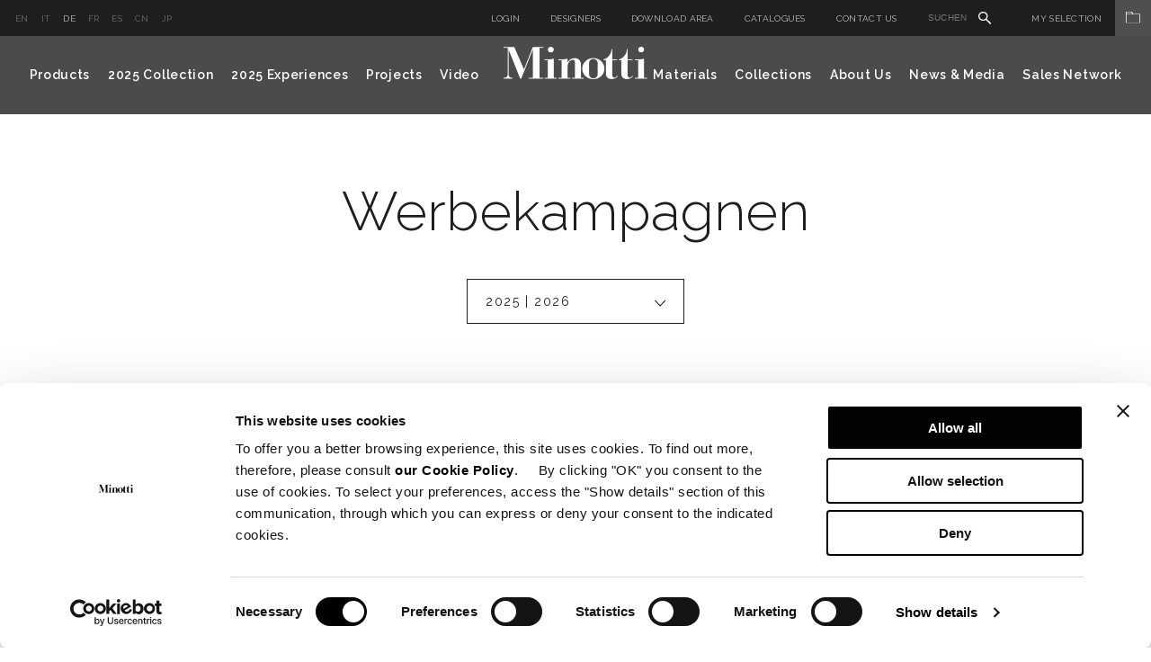

--- FILE ---
content_type: text/html; charset=utf-8
request_url: https://www.minotti.com/de/advertising-campaign
body_size: 12481
content:
<!doctype html>
<!--[if lt IE 7]>      <html class="no-js lt-ie9 lt-ie8 lt-ie7"> <![endif]-->
<!--[if IE 7]>         <html class="no-js lt-ie9 lt-ie8"> <![endif]-->
<!--[if IE 8]>         <html class="no-js lt-ie9"> <![endif]-->
<!--[if gt IE 8]><!-->
<html class="font-observer" xmlns:fb="http://ogp.me/ns/fb#">
<!--<![endif]-->
<head prefix="og:http://ogp.me/ns#">
	<meta http-equiv="X-UA-Compatible" content="IE=edge,IE=11,chrome=1">
	<meta charset="utf-8">
	<meta name="viewport" content="user-scalable=no, width=device-width, initial-scale=1, maximum-scale=1">
	<meta name="apple-mobile-web-app-title" content="Minotti">
	<meta name="apple-mobile-web-app-capable" content="yes">
	<meta name="apple-mobile-web-app-status-bar-style" content="black-translucent">
	<meta name="mobile-web-app-capable" content="yes">
	<title>Advertising Campaign</title>
	<meta name="description" content="">
	<meta name="keywords" content="">
	<meta name="robots" content="index,follow" />
				<link rel="alternate" href="http://www.minotti.com/it/campagne-pubblicitarie" hreflang="it" />
			<link rel="alternate" href="http://www.minotti.com/en/advertising-campaign" hreflang="en" />
			<link rel="alternate" href="http://www.minotti.com/de/advertising-campaign" hreflang="de" />
			<link rel="alternate" href="http://www.minotti.com/cn/广告活动" hreflang="cn" />
			<link rel="alternate" href="http://www.minotti.com/es/campa&#241;as-publicitarias" hreflang="es" />
			<link rel="alternate" href="http://www.minotti.com/fr/campagnes-publicitaires" hreflang="fr" />
			<link rel="alternate" href="http://www.minotti.com/jp/advertising-campaign" hreflang="jp" />


	<meta property="og:locale" content="de_DE" />
	<meta property="og:title" content="Advertising Campaign" />
	<meta property="og:description" content="" />
	<meta property="og:type" content="article" />
	<meta property="og:url" content="https://www.minotti.com/de/advertising-campaign" />
	<link rel="preconnect" href="https://fonts.gstatic.com">
	<link href="https://fonts.googleapis.com/css2?family=Raleway:ital,wght@0,300;0,400;0,500;0,600;1,400&display=swap" rel="stylesheet">

<link rel="stylesheet" type="text/css" href="/min/css1802387833_2511051912451245.css" />
	<script src="/js/modernizr.min.js" type="text/javascript"></script>

	<link rel="shortcut icon" href="/favicon.ico" type="image/x-icon" />
	<link rel="apple-touch-icon" href="/apple-touch-icon.png" />
	<link rel="apple-touch-icon" sizes="57x57" href="/apple-touch-icon-57x57.png" />
	<link rel="apple-touch-icon" sizes="72x72" href="/apple-touch-icon-72x72.png" />
	<link rel="apple-touch-icon" sizes="76x76" href="/apple-touch-icon-76x76.png" />
	<link rel="apple-touch-icon" sizes="114x114" href="/apple-touch-icon-114x114.png" />
	<link rel="apple-touch-icon" sizes="120x120" href="/apple-touch-icon-120x120.png" />
	<link rel="apple-touch-icon" sizes="144x144" href="/apple-touch-icon-144x144.png" />
	<link rel="apple-touch-icon" sizes="152x152" href="/apple-touch-icon-152x152.png" />
	<link rel="apple-touch-icon" sizes="180x180" href="/apple-touch-icon-180x180.png" />

	
	
	<script>
  (function(i,s,o,g,r,a,m){i['GoogleAnalyticsObject']=r;i[r]=i[r]||function(){
  (i[r].q=i[r].q||[]).push(arguments)},i[r].l=1*new Date();a=s.createElement(o),
  m=s.getElementsByTagName(o)[0];a.async=1;a.src=g;m.parentNode.insertBefore(a,m)
  })(window,document,'script',
  '//analytics.websolute.it/analytics.js'
  // standard '//www.google-analytics.com/analytics.js'
  ,'ga');

  ga('create', 'UA-16983428-1', 'auto');
  ga('send', 'pageview');

</script>

    
    <!-- Google Tag Manager -->
    <script>(function(w,d,s,l,i){w[l]=w[l]||[];w[l].push({'gtm.start':
    new Date().getTime(),event:'gtm.js'});var f=d.getElementsByTagName(s)[0],
    j=d.createElement(s),dl=l!='dataLayer'?'&l='+l:'';j.async=true;j.src=
    'https://www.googletagmanager.com/gtm.js?id='+i+dl;f.parentNode.insertBefore(j,f);
    })(window,document,'script','dataLayer','GTM-T9SXSJT');</script>
    <!-- End Google Tag Manager -->
	
	<script>

		_capchaIDs = [];
		var CaptchaCallback = function () {
			document.querySelectorAll('.g-recaptcha').forEach(function (el, index) {
				_capchaIDs[index] = grecaptcha.render(el, { 'sitekey': el.dataset.sitekey });
			});
		};
		CapchaReset = function () {
			for (var i = 0; i < _capchaIDs.length; i++) {
				grecaptcha.reset(_capchaIDs[i]);
			}
		}
	</script>
	<script src="https://www.google.com/recaptcha/api.js?onload=CaptchaCallback&render=explicit" async></script>



	<!-- Facebook Pixel Code -->
	<script type="text/plain" data-cookieconsent="marketing">
		!function(f,b,e,v,n,t,s)
		{if(f.fbq)return;n=f.fbq=function(){n.callMethod?
		n.callMethod.apply(n,arguments):n.queue.push(arguments)};
		if(!f._fbq)f._fbq=n;n.push=n;n.loaded=!0;n.version='2.0';
		n.queue=[];t=b.createElement(e);t.async=!0;
		t.src=v;s=b.getElementsByTagName(e)[0];
		s.parentNode.insertBefore(t,s)}(window, document,'script',
		'https://connect.facebook.net/en_US/fbevents.js');
		fbq('init', '297558245786658');
		fbq('track', 'PageView');
	</script>
	<!-- End Facebook Pixel Code -->
</head>
<body class="white">

    <!-- Google Tag Manager (noscript) -->
    <noscript><iframe src="https://www.googletagmanager.com/ns.html?id=GTM-T9SXSJT"
    height="0" width="0" style="display:none;visibility:hidden"></iframe></noscript>
    <!-- End Google Tag Manager (noscript) -->

	<div id="email-overlay" class="overlay-email">
    <div class="overlay-navigation">
        <a class="close" href="#"><img src="/icone/close-black.svg" /></a>
    </div>
    <div class="container">
        <div class="row">
            <div class="col-md-6 col-md-offset-3 wrap-login">
                <div class="vert-align">
                    <h5>Per E-Mail melden</h5>
                    <div class="row">
                        <form id="sharebyemail" action="/WS/wsForms.asmx/ShareByEmail" method="post" class="black">
                            <input type="hidden" name="DocId" value="10325" />
                            <div class="col-md-6">
                                <div class="wrap-input">
                                    <label>Name des Absenders</label>
                                    <input name="Mittente" class="text required" type="text" />
                                </div>
                            </div>
                            <div class="col-md-6">
                                <div class="wrap-input">
                                    <label>E-Mail des Empf&#228;ngers</label>
                                    <input name="Email" class="email required" type="text" />
                                </div>
                            </div>
                            <div class="col-md-12">
                                <div class="wrap-input">
                                    <label>Messaggio</label>
                                    <textarea name="Messaggio"></textarea>
                                </div>
                            </div>
                            <div class="col-md-12">
                                <div class="wrap-input">
                                    <div class="g-recaptcha" data-sitekey="6LfVHDEUAAAAADmHQhlmAxsV-zd6mk5bjo7b_dSK"></div>
                                    <input type="hidden" name="CaptchaResponse" value="">
                                </div>
                            </div>
                            <div class="col-md-12 wrap-input clear">
                                <div class="cta">
                                    <a class="btn submit" href="#">Senden</a>
                                </div>
                            </div>
                            <div class="col-md-12 wrap-input clear text-center loading" style="display:none;">
                                <img data-pin-nopin="true" src="/img/preloader.gif" style="display:inline;" />
                            </div>
                            <div class="col-md-12 wrap-input clear">
                                <div class="success"></div>
                                <div class="error-msg"></div>
                            </div>
                        </form>
                    </div>
                </div>
            </div>
        </div>
    </div>
</div>
    		<div id="login-overlay" class="overlay-login">
			<div class="overlay-navigation">
				<a class="close" href="#"><img src="/icone/close-black.svg" /></a>
			</div>
			<div class="container">
				<div class="row">
					<div class="col-md-10 col-md-offset-1 wrap-login">
						<div class="vert-align">
							<div class="login p-b-50" style="position:relative;">
								<h5>Einloggen</h5>
								<div class="text">Haben Sie bereits ein Benutzerkonto, im Privatbereich einloggen.</div>
								<form role="form" id="frmLogin" class="form" novalidate="novalidate" autocomplete="off" method="post" action="/WS/wsForms.asmx/Login">
									<input type="hidden" id="CO_ID" name="CO_ID" value="0" />
									<input type="hidden" id="login-redir" />
									<div class="row">
										<div class="col-md-4">
											<div class="wrap-input">
												<label>E-Mail-Adresse</label>
												<input type="email" class="email required" id="Email" name="Email" />
											</div>
										</div>
										<div class="col-md-4">
											<div class="wrap-input">
												<label>Passwort</label>
												<input type="password" class="password required" id="Password" name="Password" />
											</div>
										</div>
									</div>
									<div class="remember">
										<input type="checkbox" id="RicordaPassword" name="RicordaPassword" value="1" />
										<label for="RicordaPassword">Passwort erinnern</label>
									</div>
									<div class="error-msg"></div>
								</form>
								<ul class="inline">
									<li><a href="#" class="text-cta submit">Einloggen</a></li>
									<li><a href="#" class="text-cta">Passwort vergessen?</a></li>
								</ul>
							</div>
							<div class="recupera-password p-b-100" style="display:none;position:relative;">
								<h5>Passwort vergessen?</h5>
								<div class="text">Haben Sie bereits ein Account, neues Passwort anfordern, um Zugang zu Ihrem Privatbereich MySelection zu bekommen.</div>
								<form role="form" id="frmRecuperaPassword" class="form" novalidate="novalidate" autocomplete="off" method="post" action="/WS/wsForms.asmx/RecuperaPassword">
									<div class="row">
										<div class="col-md-4">
											<div class="wrap-input">
												<label>E-Mail-Adresse</label>
												<input type="email" class="email required" id="Email" name="Email" />
											</div>
										</div>
										<div class="col-md-4">
											<div class="wrap-input">
												<div class="g-recaptcha" data-sitekey="6LfVHDEUAAAAADmHQhlmAxsV-zd6mk5bjo7b_dSK"></div>
											</div>
										</div>
									</div>
									<input type="hidden" name="CaptchaResponse" value="">
									<div class="sent-msg col-md-12"></div>
									<div class="error-msg col-md-12"></div>
								</form>
								<ul class="inline">
									<li><a href="#" class="text-cta submit">Passwort vergessen?</a></li>
									<li><a href="#" class="text-cta">Einloggen</a></li>
								</ul>
							</div>
							<div class="registrazione ">
								<div class="row">
									<div class="col-md-12">
										<h5>Anmelden</h5>
										<div class="text">Haben Sie noch kein Benutzerkonto, wählen Sie Ihr Benutzerprofil, mit dem Sie sich registrieren wollen.</div>
									</div>
									<div class="col-md-4">
										<div class="wrap">
											<h6>Minotti Vertragshändler</h6>
											<div class="text">
												Sie haben Zugang zu <ul><li>Download Area</li><li>The World of Materials</li><li>My Selection</li></ul>
											</div>
											<div class="cta">
												<a href="/de/registrierformular?p=200" class="btn">Anmelden</a>
											</div>
										</div>
									</div>
									<div class="col-md-4">
										<div class="wrap">
											<h6>Architekt</h6>
											<div class="text">
												Sie haben Zugang zu <ul><li>Download Area</li><li>The World of Materials</li><li>My Selection</li></ul>
											</div>
											<div class="cta">
												<a href="/de/registrierformular?p=198" class="btn">Anmelden</a>
											</div>
										</div>
									</div>
									<div class="col-md-4">
										<div class="wrap">
											<h6>Presse</h6>
											<div class="text">
												Sie haben Zugang zu <ul><li>Hi-Res images</li><li>
											</div>
											<div class="cta">
												<a href="/de/registrierformular?p=199" class="btn">Anmelden</a>
											</div>
										</div>
									</div>
								</div>
							</div>
						</div>
					</div>
				</div>
			</div>
		</div>

<div class="wrapper">
	<div class="menu-overlay"></div>
	
	
	

	<div class="header-solid">
		<div class="magnetic">
			<div class="menuWrap">
				<div class="preheader">
					<div class="left">	<ul class="lista-lingue">
			<li >
				<a href="/en/advertising-campaign" title="English"> en </a>
			</li>
			<li >
				<a href="/it/campagne-pubblicitarie" title="Italiano"> it </a>
			</li>
			<li class=active>
				<a href="/de/advertising-campaign" title="Deutsch"> de </a>
			</li>
			<li >
				<a href="/fr/campagnes-publicitaires" title="Fran&#231;aise"> fr </a>
			</li>
			<li >
				<a href="/es/campa&#241;as-publicitarias" title="Espa&#241;ol"> es </a>
			</li>
			<li >
				<a href="/cn/广告活动" title="中文"> cn </a>
			</li>
			<li >
				<a href="/jp/advertising-campaign" title="Giapponese"> jp </a>
			</li>
	</ul>
</div>
					<div class="right">	<ul class="serviceMenu inline">
		<li>
				<a class="login" href="#">Login</a>
		</li>
			<li><a href="/de/designers" title="Designers">Designers</a></li>
		<li>
				<a class="login" href="#" data-options='{"CO_ID":"10041"}'>Download Area</a>
		</li>
			<li><a href="/de/catalogues" title="Catalogues">Catalogues</a></li>
					<li><a href="/de/contact-us" title="Contact us">Contact us</a></li>
				<li class="siteSearch">
			<form id="search_form" action="/de/site_search" method="post">
				<input type="text" name="txtSiteSearch" id="txtSiteSearch" placeholder="Suchen" required>
				<img src="/icone/search.svg">
				<input type="submit" name="search_sub" id="search_sub" value="&nbsp;">
			</form>
		</li>
	</ul>
	<div class="myArchiveBtn">
			<a href="javascript:void(0);" class="login" data-options='{"CO_ID":"419"}'>My Selection<span class="myArchiveIcon"><img src="/icone/folder.svg" /></span></a>
	</div>
</div>
				</div>
				<!-- menu -->

				<div class="menu nav-main">	<div class="container">
		<div class="row clearfix">
			<div class="col-md-6 left">
				<ul class="inline">
					<li class="sub">
						<a href="#" title="Products">Products</a>
						<div class="subnav">
							<div class="row clearfix">
								<div class="col-md-15">
									<div class="tit-cat">
										<span>INDOOR</span>
										<a href="/de/indoor" class="text-cta">Alles sehen</a>
									</div>
									<ul>
											<li> <a href="/de/sofas" title="Sofas">Sofas</a></li>
											<li> <a href="/de/chaise-longue" title="Chaise longue und Daybed">Chaise longue und Daybed</a></li>
											<li> <a href="/de/sessel" title="Sessel">Sessel</a></li>
											<li> <a href="/de/zubeh&#246;r" title="Zubeh&#246;r">Zubeh&#246;r</a></li>
											<li> <a href="/de/st&#252;hle-und-hocker" title="St&#252;hle und Hocker">St&#252;hle und Hocker</a></li>
											<li> <a href="/de/tische" title="Tische und Schreibtische">Tische und Schreibtische</a></li>
											<li> <a href="/de/beistelltische" title="Beistelltische">Beistelltische</a></li>
									</ul>
								</div>
								<div class="col-md-15">
									<ul>
											<li> <a href="/de/konsolen" title="Konsolen">Konsolen</a></li>
											<li> <a href="/de/b&#252;cherregale-und-beh&#228;lter" title="B&#252;cherregale und Sideboards">B&#252;cherregale und Sideboards</a></li>
											<li> <a href="/de/teppiche" title="Teppiche">Teppiche</a></li>
											<li> <a href="/de/betten" title="Betten">Betten</a></li>
											<li> <a href="/de/beh&#228;lterm&#246;bel-f&#252;r-schlafzimmer" title="Beh&#228;lterm&#246;bel f&#252;r Schlafzimmer">Beh&#228;lterm&#246;bel f&#252;r Schlafzimmer</a></li>
											<li> <a href="/de/bettw&#228;sche" title="Bettw&#228;sche">Bettw&#228;sche</a></li>
									</ul>
								</div>
								<div class="col-md-15">
									<div class="tit-cat">
										<span>OUTDOOR</span>
										<a href="/de/outdoor" class="text-cta">Alles sehen</a>
									</div>
									<ul>
											<li> <a href="/de/sofas?t=10039" title="Sofas">Sofas</a></li>
											<li> <a href="/de/chaise-longue?t=10039" title="Chaise longue und Daybed">Chaise longue und Daybed</a></li>
											<li> <a href="/de/armchairs_2?t=10039" title="Sunloungers">Sunloungers</a></li>
											<li> <a href="/de/sessel?t=10039" title="Sessel">Sessel</a></li>
											<li> <a href="/de/zubeh&#246;r?t=10039" title="Zubeh&#246;r">Zubeh&#246;r</a></li>
											<li> <a href="/de/st&#252;hle-und-hocker?t=10039" title="St&#252;hle und Hocker">St&#252;hle und Hocker</a></li>
											<li> <a href="/de/tische_2?t=10039" title="Tische">Tische</a></li>
											<li> <a href="/de/beistelltische?t=10039" title="Beistelltische">Beistelltische</a></li>
											<li> <a href="/de/teppiche?t=10039" title="Teppiche">Teppiche</a></li>
											<li> <a href="/de/bettw&#228;sche?t=10039" title="Bettw&#228;sche">Bettw&#228;sche</a></li>
									</ul>
								</div>
									<div class="col-md-15">
										<ul class="image">
											<li>
												<a href="/de/hospitality" title="Hospitality">
													<span class="intro-text">Hospitality</span>
													<div class="wrap">
														<img data-pin-nopin="true" src="/media/immagini/35953_t_ANTEPRIMA_menu.jpg" />
													</div>

												</a>
											</li>
										</ul>
									</div>
									<div class="col-md-15">
										<ul class="image">
											<li>
												<a href="/de/studio-collection" title="Studio Collection">
													<span class="intro-text">Studio Collection</span>
													<div class="wrap">
														<img data-pin-nopin="true" src="/media/immagini/35952_t_ANTEPRIMA_menu.jpg" />
													</div>

												</a>
											</li>
										</ul>
									</div>
							</div>
						</div>
					</li>
			<li> <a href="/de/2025-collection" title="2025 Collection" data-idd="25074">2025 Collection</a></li>

						<li> <a href="/de/2025-experiences" title="2025 Experiences" data-idd="pa-25100">2025 Experiences</a></li>
											<li> <a href="/de/projects_2" title="Projects" data-idd="d2-21">Projects</a></li>
											<li> <a href="/de/video-gallery" title="Video">Video</a></li>
				</ul>
			</div>
			<div class="logo center">
				<a href="/de" title="Minotti">
					<img src="/img/logo.png" title="" alt="Minotti" />
				</a>
			</div>
			<div class="col-md-6 right">
				<ul class="inline">
						<li class="sub">
							<a href="#" title="">Materials</a>

							<div class="subnav">
								<div class="row clearfix">
									<div class="col-md-15">
										<ul>
												<li> <a href="/de/the-world-of-materials" title="Materials" class="openlogin" data-options='{"CO_ID":"1836"}'>Materials</a></li>
												<li> <a href="/de/pflege-und-instandhaltung" title="Pflege und Instandhaltung" class="openlogin" data-options='{"CO_ID":"10360"}'>Pflege und Instandhaltung</a></li>
										</ul>
									</div>
									<div class="col-md-15"></div>
										<div class="col-md-15">
											<ul class="image">
												<li>
													<a href="/de/the-world-of-materials" title="Materials" rel="1836" class="openlogin" data-options='{"CO_ID":"1836"}'>
														<div class="wrap">
															<img data-pin-nopin="true" src="/media/immagini/14260_t_ANTE_MENU.jpg" />
														</div>
														<span class="text">Materials</span>
													</a>
												</li>
											</ul>
										</div>
										<div class="col-md-15">
											<ul class="image">
												<li>
													<a href="/de/pflege-und-instandhaltung" title="Pflege und Instandhaltung" rel="10360" class="openlogin" data-options='{"CO_ID":"10360"}'>
														<div class="wrap">
															<img data-pin-nopin="true" src="/media/immagini/14266_t_CURA-E-MANUTENZIONE.jpg" />
														</div>
														<span class="text">Pflege und Instandhaltung</span>
													</a>
												</li>
											</ul>
										</div>
								</div>
							</div>
						</li>

						<li> <a href="/de/mood-experience" title="Collections">Collections</a></li>
											<li class="sub">
							<a href="#" title="">About Us</a>
							<div class="subnav">
								<div class="row clearfix">
									<div class="col-md-15">
										<ul>
												<li> <a href="/de/about-us" title="About us">About us</a></li>
												<li> <a href="/de/lo-spazio-minotti" title="Company Showroom">Company Showroom</a></li>
										</ul>
									</div>
									<div class="col-md-15"></div>
										<div class="col-md-15">
											<ul class="image">
												<li>
													<a href="/de/profil" title="Profil">
														<div class="wrap">
															<img data-pin-nopin="true" src="/media/immagini/16779_t_ANTE_MENU.jpg" />
														</div>
														<span class="text" data-id="10191">Profil</span>
													</a>
												</li>
											</ul>
										</div>
										<div class="col-md-15">
											<ul class="image">
												<li>
													<a href="/de/certificazione-fsc" title="FSC&lt;span style=&quot;vertical-align:super; font-size:22px;&quot;&gt;&#174;&lt;/span&gt;-Zertifizierung">
														<div class="wrap">
															<img data-pin-nopin="true" src="/media/immagini/50897_t_ANTE_MENU.jpg" />
														</div>
														<span class="text" data-id="26083">FSC<span style="vertical-align:super; font-size:12px;">®</span>-Zertifizierung</span>
													</a>
												</li>
											</ul>
										</div>
										<div class="col-md-15">
											<ul class="image">
												<li>
													<a href="/de/lo-spazio-minotti" title="Company Showroom">
														<div class="wrap">
															<img data-pin-nopin="true" src="/media/immagini/16777_t_ANTE_MENU.jpg" />
														</div>
														<span class="text" data-id="12605">Company Showroom</span>
													</a>
												</li>
											</ul>
										</div>
								</div>
							</div>
						</li>
											<li class="sub">
							<a href="#" title="">News &amp; Media</a>

							<div class="subnav">
								<div class="row clearfix">
									<div class="col-md-15">
										<ul>
												<li> <a href="/de/news" title="News">News</a></li>
												<li> <a href="/de/advertising-campaign" title="Advertising Campaign">Advertising Campaign</a></li>
										</ul>
									</div>
									<div class="col-md-15">
									</div>
											<div class="col-md-15">
												<ul class="image">
													<li>
														<a href="/de/minotti-los-angeles-das-zusammentreffen-von-italienischer-eleganz-und-kalifornischem-lebensgefuhl" title="Minotti Los Angeles: das zusammentreffen von italienischer Eleganz und kalifornischem Lebensgef&#252;hl">
															<div class="wrap">
																<img data-pin-nopin="true" src="/media/immagini/51420_t_ANTE_MENU.jpg" />
															</div>
															<span class="text">Minotti Los Angeles: das zusammentreffen von italienischer Eleganz und kalifornischem Lebensgef&#252;hl</span>
														</a>
													</li>
												</ul>
											</div>
											<div class="col-md-15">
												<ul class="image">
													<li>
														<a href="/de/minotti-budapest-by-code-der-neue-flagship-store-feiert-zeitgen&#246;ssische-eleganz" title="Minotti Budapest by Code: der neue Flagship-Store feiert zeitgen&#246;ssische Eleganz">
															<div class="wrap">
																<img data-pin-nopin="true" src="/media/immagini/51110_t_ANTE_MENU.jpg" />
															</div>
															<span class="text">Minotti Budapest by Code: der neue Flagship-Store feiert zeitgen&#246;ssische Eleganz</span>
														</a>
													</li>
												</ul>
											</div>
											<div class="col-md-15">
												<ul class="image">
													<li>
														<a href="/de/neuer&#246;ffnung-des-minotti-flagship-stores-in-zhengzhou_2" title="Neuer&#246;ffnung des Minotti-Flagship-Stores in Zhengzhou">
															<div class="wrap">
																<img data-pin-nopin="true" src="/media/immagini/50957_t_ANTE_MENU.jpg" />
															</div>
															<span class="text">Neuer&#246;ffnung des Minotti-Flagship-Stores in Zhengzhou</span>
														</a>
													</li>
												</ul>
											</div>
								</div>
							</div>

						</li>
											<li class="sub">
							<a href="#" title="Sales Network">Sales Network</a>
							<div class="subnav">
								<div class="row clearfix">
									<div class="col-md-15">
										<ul>
													<li> <a href="/de/store-locator" title="Store Locator">Store Locator</a></li>
													<li> <a href="/de/flagship-store" title="Flagship Stores Network">Flagship Stores Network</a></li>
										</ul>
									</div>
									<div class="col-md-15">
										<div class="disclaimer">
											Bitte beachten Sie, dass wir, Minotti S.p.A, ausschließlich über unsere autorisierten Händler, welche in diesem Abschnitt der Website angegeben sind, verkaufen. Angebote von Produkten der Kollektion der Minotti S.p.A., die von nicht autorisierten Personen erstellt wurden, welche nicht auf der Website aufgeführt sind, muss als zweifelhaft und inoffiziell angesehen werden. Fuer diese Angebote lehnt Minotti S.p.A. jegliche Garantie und Verantwortung der Originalität, sowohl Qualität und Sicherheit der Produkte ab.
										</div>
									</div>
											<div class="col-md-15">
												<ul class="image">
													<li>
														<a href="/de/store-locator" title="Store Locator">
															<div class="wrap">
																<img data-pin-nopin="true" src="/media/immagini/14749_t_MAPPA_STORES_STORE_LOCATOR_ante_menu.jpg" />
															</div>
															<span class="text">Store Locator</span>
														</a>
													</li>
												</ul>
											</div>
											<div class="col-md-15">
												<ul class="image">
													<li>
														<a href="/de/flagship-store" title="Flagship Stores Network">
															<div class="wrap">
																<img data-pin-nopin="true" src="/media/immagini/50147_t_MAPPA_STORES_ante_menu.jpg" />
															</div>
															<span class="text">Flagship Stores Network</span>
														</a>
													</li>
												</ul>
											</div>
											<div class="col-md-15">
												<ul class="image">
													<li>
														<a href="/de/minotti-budapest-by-code-der-neue-flagship-store-feiert-zeitgen&#246;ssische-eleganz" title="Minotti Budapest by Code: der neue Flagship-Store feiert zeitgen&#246;ssische Eleganz">
															<div class="wrap">
																<img data-pin-nopin="true" src="/media/immagini/51110_t_ANTE_MENU.jpg" />
															</div>
															<span class="text">Minotti Budapest by Code: der neue Flagship-Store feiert zeitgen&#246;ssische Eleganz</span>
														</a>
													</li>
												</ul>
											</div>
								</div>
							</div>
						</li>
				</ul>
			</div>
		</div>
	</div>
	<div id="subnav">
		<div id="subnav-content">
			<div class="container">
				<br /><br /><br />
			</div>
		</div>
	</div>
</div>
				<!-- /menu -->
				<!-- menu mobile -->
				<div class="menu-mobile">	<div class="container">
		<div class="clearfix">
			<div class="left clearfix">
				<div class="logo center">
					<a href="/de" title="Minotti">
						<img src="/img/logo.png" title="Minotti" alt="Minotti">
					</a>
				</div>
			</div>
			<div class="right clearfix">
				<button class="navbar-toggle" type="button"> <span></span> </button>
				
			</div>
		</div>
		<div class="mobile-wrap">
			<div class="mobile-nav">
					<ul class="lista-lingue">
			<li >
				<a href="/en/advertising-campaign" title="English"> en </a>
			</li>
			<li >
				<a href="/it/campagne-pubblicitarie" title="Italiano"> it </a>
			</li>
			<li class=active>
				<a href="/de/advertising-campaign" title="Deutsch"> de </a>
			</li>
			<li >
				<a href="/fr/campagnes-publicitaires" title="Fran&#231;aise"> fr </a>
			</li>
			<li >
				<a href="/es/campa&#241;as-publicitarias" title="Espa&#241;ol"> es </a>
			</li>
			<li >
				<a href="/cn/广告活动" title="中文"> cn </a>
			</li>
			<li >
				<a href="/jp/advertising-campaign" title="Giapponese"> jp </a>
			</li>
	</ul>

				<ul>
					<li>
						<a href="#" title="Products">Products</a>
						<ul class="first-level">
							<li class="lancio">
									<div class="item">
										<a href="/de/2025-collection" title="2025 Collection">
											<div class="wrap">
												<img data-pin-nopin="true" src="/media/immagini/47580_t_ANTE_2025COLLECTION_02.jpg" />
											</div>
											<span class="text">2025 Collection</span>
										</a>
									</div>
									<div class="item">
										<a href="/de/indoor" title="Indoor">
											<div class="wrap">
												<img data-pin-nopin="true" src="/media/immagini/14258_t_ANTEPRIMA_INDOOR1.jpg" />
											</div>
											<span class="text">Indoor</span>
										</a>
									</div>
									<div class="item">
										<a href="/de/outdoor" title="Outdoor">
											<div class="wrap">
												<img data-pin-nopin="true" src="/media/immagini/14259_t_ANTEPRIMA_OUTDOOR copia.jpg" />
											</div>
											<span class="text">Outdoor</span>
										</a>
									</div>
							</li>
							<li class="sub-level">
								<a href="#"><span>INDOOR</span> <img src="/img/icon-plus.png" class="plus" /><img src="/img/icon-minus.png" class="minus" /></a>
								<ul>
										<li> <a href="/de/sofas" title="Sofas">Sofas</a></li>
										<li> <a href="/de/chaise-longue" title="Chaise longue und Daybed">Chaise longue und Daybed</a></li>
										<li> <a href="/de/sessel" title="Sessel">Sessel</a></li>
										<li> <a href="/de/zubeh&#246;r" title="Zubeh&#246;r">Zubeh&#246;r</a></li>
										<li> <a href="/de/st&#252;hle-und-hocker" title="St&#252;hle und Hocker">St&#252;hle und Hocker</a></li>
										<li> <a href="/de/tische" title="Tische und Schreibtische">Tische und Schreibtische</a></li>
										<li> <a href="/de/beistelltische" title="Beistelltische">Beistelltische</a></li>
										<li> <a href="/de/konsolen" title="Konsolen">Konsolen</a></li>
										<li> <a href="/de/b&#252;cherregale-und-beh&#228;lter" title="B&#252;cherregale und Sideboards">B&#252;cherregale und Sideboards</a></li>
										<li> <a href="/de/teppiche" title="Teppiche">Teppiche</a></li>
										<li> <a href="/de/betten" title="Betten">Betten</a></li>
										<li> <a href="/de/beh&#228;lterm&#246;bel-f&#252;r-schlafzimmer" title="Beh&#228;lterm&#246;bel f&#252;r Schlafzimmer">Beh&#228;lterm&#246;bel f&#252;r Schlafzimmer</a></li>
										<li> <a href="/de/bettw&#228;sche" title="Bettw&#228;sche">Bettw&#228;sche</a></li>
								</ul>
							</li>
							<li class="sub-level">
								<a href="#"><span>OUTDOOR</span> <img src="/img/icon-plus.png" class="plus" /><img src="/img/icon-minus.png" class="minus" /></a>
								<ul>
										<li> <a href="/de/sofas?t=10039" title="Sofas">Sofas</a></li>
										<li> <a href="/de/chaise-longue?t=10039" title="Chaise longue und Daybed">Chaise longue und Daybed</a></li>
										<li> <a href="/de/armchairs_2?t=10039" title="Sunloungers">Sunloungers</a></li>
										<li> <a href="/de/sessel?t=10039" title="Sessel">Sessel</a></li>
										<li> <a href="/de/zubeh&#246;r?t=10039" title="Zubeh&#246;r">Zubeh&#246;r</a></li>
										<li> <a href="/de/st&#252;hle-und-hocker?t=10039" title="St&#252;hle und Hocker">St&#252;hle und Hocker</a></li>
										<li> <a href="/de/tische_2?t=10039" title="Tische">Tische</a></li>
										<li> <a href="/de/beistelltische?t=10039" title="Beistelltische">Beistelltische</a></li>
										<li> <a href="/de/teppiche?t=10039" title="Teppiche">Teppiche</a></li>
										<li> <a href="/de/bettw&#228;sche?t=10039" title="Bettw&#228;sche">Bettw&#228;sche</a></li>
								</ul>
							</li>
							
						</ul>
					</li>
					
						<li> <a href="/de/2025-collection" title="2025 Collection" data-idd="25074">2025 Collection</a></li>
											<li> <a href="/de/2025-experiences" title="2025 Experiences">2025 Experiences</a></li>
											<li> <a href="/de/projects_2" title="Projects">Projects</a></li>
											<li> <a href="/de/video-gallery" title="Video">Video</a></li>
											<li>
							<a href="#" title="Materials">Materials</a>
							<ul class="first-level">
								<li class="lancio">
										<div class="item">
											<a href="/de/the-world-of-materials" title="Materials" rel="1836" class="openlogin" data-options='{"CO_ID":"1836"}'>
												<div class="wrap">
													<img data-pin-nopin="true" src="/media/immagini/14260_t_ANTE_MENU.jpg" />
												</div>
												<span class="text">Materials</span>
											</a>
										</div>
										<div class="item">
											<a href="/de/pflege-und-instandhaltung" title="Pflege und Instandhaltung" rel="10360" class="openlogin" data-options='{"CO_ID":"10360"}'>
												<div class="wrap">
													<img data-pin-nopin="true" src="/media/immagini/14266_t_CURA-E-MANUTENZIONE.jpg" />
												</div>
												<span class="text">Pflege und Instandhaltung</span>
											</a>
										</div>
								</li>
									<li> <a href="/de/the-world-of-materials" title="Materials" class="openlogin" data-options='{"CO_ID":"1836"}'>Materials</a></li>
									<li> <a href="/de/pflege-und-instandhaltung" title="Pflege und Instandhaltung" class="openlogin" data-options='{"CO_ID":"10360"}'>Pflege und Instandhaltung</a></li>
							</ul>
						</li>
											<li> <a href="/de/mood-experience" title="Collections">Collections</a></li>
											<li>
							<a href="#" title="About us">About us</a>
							<ul class="first-level">
									<li> <a href="/de/about-us" title="About us">About us</a></li>
									<li> <a href="/de/lo-spazio-minotti" title="Company Showroom">Company Showroom</a></li>
							</ul>
						</li>
											<li>
							<a href="#" title="News &amp; Media">News &amp; Media</a>
							<ul class="first-level">
								<li class="lancio">
										<div class="item">
											<a href="/de/minotti-los-angeles-das-zusammentreffen-von-italienischer-eleganz-und-kalifornischem-lebensgefuhl" title="Minotti Los Angeles: das zusammentreffen von italienischer Eleganz und kalifornischem Lebensgef&#252;hl">
												<div class="wrap">
													<img data-pin-nopin="true" src="/media/immagini/51420_t_ANTE_MENU.jpg" />
												</div>
												<span class="text">Minotti Los Angeles: das zusammentreffen von italienischer Eleganz und kalifornischem Lebensgef&#252;hl</span>
											</a>
										</div>
										<div class="item">
											<a href="/de/minotti-budapest-by-code-der-neue-flagship-store-feiert-zeitgen&#246;ssische-eleganz" title="Minotti Budapest by Code: der neue Flagship-Store feiert zeitgen&#246;ssische Eleganz">
												<div class="wrap">
													<img data-pin-nopin="true" src="/media/immagini/51110_t_ANTE_MENU.jpg" />
												</div>
												<span class="text">Minotti Budapest by Code: der neue Flagship-Store feiert zeitgen&#246;ssische Eleganz</span>
											</a>
										</div>
										<div class="item">
											<a href="/de/neuer&#246;ffnung-des-minotti-flagship-stores-in-zhengzhou_2" title="Neuer&#246;ffnung des Minotti-Flagship-Stores in Zhengzhou">
												<div class="wrap">
													<img data-pin-nopin="true" src="/media/immagini/50957_t_ANTE_MENU.jpg" />
												</div>
												<span class="text">Neuer&#246;ffnung des Minotti-Flagship-Stores in Zhengzhou</span>
											</a>
										</div>
								</li>
									<li> <a href="/de/news" title="News">News</a></li>
									<li> <a href="/de/advertising-campaign" title="Advertising Campaign">Advertising Campaign</a></li>
							</ul>
						</li>
											<li>
							<a href="#" title="Sales Network">Sales Network</a>
							<ul class="first-level">
								<li class="lancio">
										<div class="item">
											<a href="/de/store-locator" title="Store Locator">
												<div class="wrap">
													<img data-pin-nopin="true" src="/media/immagini/14749_t_MAPPA_STORES_STORE_LOCATOR_ante_menu.jpg" />
												</div>
												<span class="text">Store Locator</span>
											</a>
										</div>
										<div class="item">
											<a href="/de/flagship-store" title="Flagship Stores Network">
												<div class="wrap">
													<img data-pin-nopin="true" src="/media/immagini/50147_t_MAPPA_STORES_ante_menu.jpg" />
												</div>
												<span class="text">Flagship Stores Network</span>
											</a>
										</div>
										<div class="item">
											<a href="/de/minotti-budapest-by-code-der-neue-flagship-store-feiert-zeitgen&#246;ssische-eleganz" title="Minotti Budapest by Code: der neue Flagship-Store feiert zeitgen&#246;ssische Eleganz">
												<div class="wrap">
													<img data-pin-nopin="true" src="/media/immagini/51110_t_ANTE_MENU.jpg" />
												</div>
												<span class="text">Minotti Budapest by Code: der neue Flagship-Store feiert zeitgen&#246;ssische Eleganz</span>
											</a>
										</div>
								</li>
									<li> <a href="/de/store-locator" title="Store Locator">Store Locator</a></li>
									<li> <a href="/de/flagship-store" title="Flagship Stores Network">Flagship Stores Network</a></li>
									<li> <a href="/de/concept-stores-network" title="Concept Stores Network">Concept Stores Network</a></li>
								<li> <div class="disclaimer"> Bitte beachten Sie, dass wir, Minotti S.p.A, ausschließlich über unsere autorisierten Händler, welche in diesem Abschnitt der Website angegeben sind, verkaufen. Angebote von Produkten der Kollektion der Minotti S.p.A., die von nicht autorisierten Personen erstellt wurden, welche nicht auf der Website aufgeführt sind, muss als zweifelhaft und inoffiziell angesehen werden. Fuer diese Angebote lehnt Minotti S.p.A. jegliche Garantie und Verantwortung der Originalität, sowohl Qualität und Sicherheit der Produkte ab. </div> </li>
							</ul>

						</li>
					<li class="siteSearch">
						<form id="search_form" action="/de/site_search" method="post">
							<input type="text" name="txtSiteSearch" class="txtSiteSearchMobile" placeholder="Suchen" required="">
							<img src="/icone/search-white.svg">
							<input type="submit" name="search_sub" class="search_sub_mobile" value="&nbsp;">
						</form>
					</li>
				</ul>
				<ul class="secondary">
					<li>
							<a class="login" href="#">Login</a>
					</li>
						<li><a href="/de/designers" title="Designers">Designers</a></li>
					<li>
							<a class="login" href="#" data-options='{"CO_ID":"10041"}'>Download Area</a>
					</li>
						<li> <a href="/de/catalogues" title="Catalogues">Catalogues</a></li>
											<li> <a href="/de/contact-us" title="Contact us">Contact us</a></li>
											<li> <a href="/de/job-opportunities" title="Job Opportunities">Job Opportunities</a></li>
				</ul>
			</div>
		</div>
	</div>
</div>
				<!-- menu mobile -->
			</div>
			
		</div>
		
<section class="project-slider filtri filtri">
    <div class="container">
        <div class="row">
            <div class="col-md-12">
                <div class="text-center">
                    <h2>Werbekampagnen</h2>
                </div>
            </div>
        </div>
    </div>
</section>
<section class="p-b-100">
    <div class="container">
        <div class="row">
            <div class="filtri-adv">
                <div class="filtri clearfix">
                    <input id="cat" type="hidden" value="68" />
                    <input id="pag" type="hidden" value="1" />
                    <div class="select">
                        <select id="season">
                                <option value = "145" >  
                            2025 | 2026
                                </option>
                                <option value = "142" >  
                            2024 | 2025
                                </option>
                                <option value = "139" >  
                            2023 | 2024
                                </option>
                                <option value = "138" >  
                            2022 | 2023
                                </option>
                                <option value = "133" >  
                            2021 | 2022
                                </option>
                                <option value = "117" >  
                            2020 | 2021
                                </option>
                                <option value = "109" >  
                            2019 | 2020
                                </option>
                                <option value = "105" >  
                            2018 | 2019
                                </option>
                                <option value = "101" >  
                            2017 | 2018
                                </option>
                                <option value = "91" >  
                            2016 | 2017
                                </option>
                                <option value = "74" >  
                            2015 | 2016
                                </option>
                                <option value = "73" >  
                            2014 | 2015
                                </option>
                                <option value = "72" >  
                            2013 | 2014
                                </option>
                                <option value = "71" >  
                            2012 | 2013
                                </option>
                                <option value = "70" >  
                            2011 | 2012
                                </option>
                                <option value = "69" >  
                            2010 | 2011
                                </option>
                        </select>
                    </div>
                </div>
            </div>
        </div>
    </div>
</section>
    <section class="p-b-100 listing-news advertising">
        <div id="results">
            <section class="p-b-100 listing-news advertising">

    </section>

        </div>
    </section>
}

		<div id="footer" class="magnetic fp-auto-height">
			<div class="footer clearfix">
				<div class="container">
					<div class="row">
						<div class="col-md-8">
							<div class="newsletter">
								<form action="/de/newsletter" method="post" novalidate="novalidate">
									<label for="emailNewsletter">Subscribe to keep updated</label>
									<input type="email" name="emailNewsletter" id="emailNewsletter" placeholder="Your e-mail address" />
									<input type="submit" value="SUBSCRIBE" />
								</form>
							</div>
							<div class="copyright">© Minotti 2024. All Rights Reserved. <br /> Minotti SpA <br /> Via Indipendenza, 152 – 20821 Meda (MB) <br /> CF.: 00593650153 | P.I.: 00683370969 <br /> Numero REA : MB-871894 <br /> Cap. Soc. 1.000.000€ i.v.<br /></div>
						</div>
						<div class="col-md-4">
							<div class="social">
								<ul class="inline">
									<li><a href="https://www.facebook.com/MinottiSpA/" target="_blank" title=""><img src="/icone/facebook.svg" /></a></li>

									<li><a href="https://www.instagram.com/minotti_spa/" target="_blank" title=""><img src="/icone/instagram.svg" /></a></li>
									<li><a href="https://it.pinterest.com/minottiofficial/?eq=minotti&amp;etslf=6310" target="_blank" title=""><img src="/icone/pinterest.svg" /></a></li>
									<li><a href="https://www.youtube.com/user/MINOTTISPA" target="_blank" title=""><img src="/icone/youtube.svg" /></a></li>
									<li><a href="https://vimeo.com/user99317899" target="_blank" title=""><img src="/icone/vimeo.svg" /></a></li>
									<li><a href="https://www.linkedin.com/company/minotti-spa/" target="_blank" title=""><img src="/icone/linkedin.png" /></a></li>
									<li><a href="/icone/qr-code-wechat.jpg" class="single-zoom" title=""><img src="/icone/we-chat.png" /></a></li>
									<li><a href="https://www.xiaohongshu.com/user/profile/60993be7000000000101e4a7?xhsshare=CopyLink&appuid=5e8ed0ac00000000010029a1&apptime=1674124742" class="single-zoom" title=""><img src="/icone/rlb-white.png" /></a></li>


								</ul>
							</div>
									<div class="linkService">
			<ul>
							<li><a class="fancybox.iframe fancy-txt" href="/de/datenschutzerkl&#228;rung_4" title="">Datenschutzerkl&#228;rung</a></li>
							<li><a class="fancybox.iframe fancy-txt" href="/de/_3" title="">Rechtliche Hinweise</a></li>
							<li><a class="" href="/de/corporate" title="">Corporate</a></li>

			</ul>
		</div>

							
						</div>
					</div>
				</div>
			</div>
		</div>
		<a href="#" class="backTop"><img src="/icone/arrow_down.svg"></a>
	</div>
</div>

<script type="text/javascript" src="/min/js-456930839_251105190919919.js" data-cookieconsent="ignore"></script>
			<script type="text/javascript">
			if (navigator.cookieEnabled) {
				$.ajax({
					url: "/browserInfo.ashx"
					, data: {
						'width': window.screen.width,
						'height': window.screen.height,
						'pxRatio': window.devicePixelRatio === undefined ? 1 : window.devicePixelRatio
					}
				});
			}
		</script>
	
    <script>
        $(document).ready(function () {
            if ($('.filtri-adv .select select').size()) {

                var mySelect = $('.filtri .select select');
                mySelect.fancySelect();

                mySelect.fancySelect().on('change.fs', function () {
                    ListAdvertising(1, true);
                });
            }

                $(".filtri-adv .select select").val($(".filtri-adv .select select:first").val()).change();
        });

        function ListAdvertising(pag, bCaricaSlick) {
            var data = {};
            data.idCA = $('#season').val();
            data.yy = $('#yy').val();
            data.idTag = $('#tag').val();
            data.pageIndex = pag;

            $.ajax({
                async: true,
                cache: false,
                type: "POST",
                url: "/WS/wsMinottiAdvertising.asmx/GetList",
                dataType: "json",
                data: JSON2.stringify({ "fn": data }),
                contentType: "application/json; charset=utf-8",
                success: function (data) {
                    if (data.d.Status) {
                        if (pag === 1) {
                            $("#results").html('');

                            var res = $(data.d.HTML);

                            if (bCaricaSlick) {
                                var imgs = res.find('img.frame');
                                var nImmagini = imgs.size();

                                imgs.on('load error', function () {
                                    nImmagini--;

                                    if (nImmagini == 0) {
                                        setTimeout(function () {
                                            advSlider();
                                        }, 1500);
                                    }
                                });
                            }
                            $("#results").html(res);
                            $('#pag').val(1);                            
                            $('#listing_adv_load_more').show();
                        }
                        else {
                            $("#results div.item:last").after(data.d.HTML);
                            $('#pag').val(pag);
                            if (data.d.Props.Count < 6) {
                                $('#listing_adv_load_more').hide();
                            }
                        }
                    }
                    else {
                        $("#results").html(data.d.HTML);
                    }
                },
                error: wsError
            });           
        }

        $(function () {
            $('#listing_adv_load_more').on('click', function () {
                var pag = parseInt($('#pag').val()) + 1;
                ListAdvertising(pag);
            });
        });
    </script>

	

	



	
	<div id="watermark-overlay" class="overlay-download">
		<div class="overlay-navigation">
			<a class="close" href="#"><img src="/icone/close-black.svg"></a>
		</div>
		<div class="container">
			<div class="row">
				<div class="col-md-12">
						<h4 class="p-b-50">Download immagine bassa risoluzione</h4>
						<div class="watermark-info"><p>Das auf unserer Website gezeigte Bildmaterial ist durch Copyright geschützt und ist urheberrechtliches Eigentum von Minotti SpA.<br />
Es ist ausdrücklich untersagt, jegliche, auch teilweise Änderung vorzunehmen.<br />
Mit dem Download der gewählten Abbildung bestätigen Sie, dass Sie die <a class="toggle-tab" href="#"><strong><u>rechtlichen Bestimmungen über das geistige und gewerbliche Eigentum</u></strong></a> gelesen und akzeptiert haben.</p>

<div class="hide" id="toggle-tab">
<p>Alle Inhalte der Webseite sind durch die geltenden Vorschriften zum Urheberrecht und zum geistigen und industriellen Eigentum geschützt.<br />
Jede Art der Entnahme und Weiterverwendung, der totalen oder teilweisen Wiedergabe, Weitergabe, Veröffentlichung oder Übertragung des auf dieser Webseite enthaltenen Materials ist, sofern keine vorherige schriftliche Genehmigung seitens MINOTTI vorliegt, ausdrücklich untersagt. Ebenfalls untersagt ist jede Tätigkeit, die die rechtmäßigen Interessen der Autoren und Inhaber der Rechte am Geisteswerk und den dort zugänglichen Geschmacksmustern verletzen. Als Beispiel, doch ohne Anrecht auf Vollständigkeit, gelten über die unter Punkt 2 gemachten Spezifikationen hinaus als Inhalt der Webseite die in ihr enthaltenen Texte, Fotografien, Filme und Präsentationen, Datenbanken, Grafiken und Tabellen, Slogans, Ton- und Videowiedergaben und jede Art der grafischen und/oder textlichen Darstellung.&nbsp;<br />
Alle auf der Webseite aufgeführten Markenzeichen, Domain-Namen, Gesellschaftsnamen, Unternehmen und Insignien sind ausschließlicher Besitz der Firma MINOTTI und somit durch die geltenden Vorschriften zu Unterscheidungszeichen geschützt. Folglich ist jede Art und Form der Reproduktion ohne ausdrückliche vorherige schriftliche Genehmigung seitens MINOTTI strengstens untersagt. Dies gilt auch für die Registrierung des Markenzeichens „MINOTTI“ in jeder beliebigen Top Level Domain.<br />
Auf den Seiten der Webseite können Markenzeichen, Domain-Namen, Gesellschaftsnamen, Unternehmen und Insignien enthalten sein, die Besitztum Dritter sind, mit denen MINOTTI unterschiedliche Arten der Zusammenarbeit unterhält und die ebenfalls, wie auch die Unterscheidungszeichen von MINOTTI, durch die geltenden Vorschriften zum Urheberschutz und zum Schutz geistigen und industriellen Eigentums geschützt sind.<br />
MINOTTI weist letztlich darauf hin, dass die Benutzung aller im Besitz von MINOTTI befindlichen Unterscheidungskennzeichen als Meta-Tags oder alle Befehle in HTML-Sprache strengstens untersagt ist. Obwohl sie keine Befehle sichtbar machen oder formatieren, vermitteln sie in jedem Fall persönlichen Software-Assistenten oder Suchmaschinen Anleitungen zur Steigerung der Auffindbarkeit einer anderen Webseite, anstelle der von MINOTTI.</p>

<p><u><strong>Inhalt der Webseite</strong></u><br />
Die Webseite www.minotti.com ist ein Online-Informationsportal, das Informationen zu MINOTTI und den vom Unternehmen angebotenen Produkten und Serviceleistungen vermittelt. Ziel dessen ist es, einen Überblick über die Haupttätigkeitsbereiche MINOTTIS, die angebotenen Produkte und Serviceleistungen anzubieten.<br />
Alle Inhalte der Webseite (als Beispiel, doch ohne Anrecht auf Vollständigkeit: Meldungen, Bilder, Videofotografien, Ton, Markenzeichen, Logos, Domain-Namen, Applikationssoftware, Grafiklayouts, technische Dokumentationen und Bedienungsanleitungen, Präsentationen, usw.) und die daran gebundenen Rechte sind vorbehalten und dürfen daher ausschließlich zu persönlichen Informationszwecken benutzt werden. Jeder hiervon abweichende Gebrauch ist ohne eine vorherige schriftliche Zustimmung seitens MINOTTI ausdrücklich untersagt.<br />
MINOTTI, seine leitenden Angestellten, Vorstandsmitglieder, Gesellschafter und/oder Angestellten übernehmen keine Garantie in Hinblick auf die Funktionstüchtigkeit, die Korrektheit und Vollständigkeit der auf der Webseite veröffentlichten Inhalte. Das Unternehmen MINOTTI behält sich das Recht vor, diese Informationen jederzeit, ohne Vorankündigung und nach seinem unanfechtbaren Ermessen zu ändern und zu aktualisieren.<br />
In keinem Fall können MINOTTI, seine leitenden Angestellten, Vorstandsmitglieder, Gesellschafter und/oder Angestellten aus beliebigem Rechts- und Beweggrund für die Funktionstüchtigkeit der Webseite oder beliebigen, auf die Benutzung der Webseite und ihrer Inhalte oder deren Nichtbenutzbarkeit zurückzuführende Schäden, sowie für Unterlassungen, Ungenauigkeiten oder Fehler der Webseiteninhalte zur Rechenschaft gezogen werden.<br />
Die an die Webseite gebundenen Softwareprogramme sowie die Webseite könnten Funktionsstörungen aufweisen, Viren oder andere schädliche Elemente enthalten. Der Benutzer der Webseite und ihrer Inhalte übernimmt deshalb die uneingeschränkte Verantwortung für einen durch die Benutzung der Webseite bedingten eventuellen Datenverlust, hieraus resultierende Schäden und Kosten beliebiger Art und beliebigen Umfangs.</p>

<p><u><strong>Nutzungsmodalitäten der Webseite&nbsp;</strong></u><br />
Der Inhalt der Webseite darf weder als Ganzes noch in Teilen, in keiner Art und Form ohne vorherige schriftliche Zustimmung seitens MINOTTI kopiert, reproduziert, erneut veröffentlicht, geladen, überschrieben, übertragen oder verbreitet werden. Darüber hinaus darf der Inhalt der Webseite weder als Ganzes noch in Teilen über Kommunikationskanäle, wie das Internetnetz, Fernseh- und Radiosysteme oder andere Kanäle ohne vorherige schriftliche Zustimmung seitens MINOTTI verbreitet werden.&nbsp;<br />
Die auf der Webseite enthaltenen Informationen und Materialien dürfen nicht zu gewerblichen Zwecken für die Erstellung von Datenbanken beliebiger Art verwendet noch in bereits bestehenden Datenbanken archiviert (als Ganzes oder in Teilen) werden und dies unabhängig davon, ob ausschließlich der Gründer Zugang dazu hat oder, ob sie Dritten zur Verfügung gestellt werden.</p>

<p><u><strong>Linking und Framing</strong></u><br />
Ohne vorherige schriftliche Zustimmung seitens MINOTTI ist die Erstellung von Verbindungslinks zur Homepage der derzeit über die Web-Adresse http://www.minotti.com/ erreichbaren Webseite oder zu beliebigen auf dieser enthaltenen Seiten grundsätzlich untersagt.<br />
Ausdrücklich verboten sind spezifische Links, die den Benutzer direkt auf eine interne Seite führen, ohne über die Homepage der derzeit über die Webadresse http://www.minotti.com/ („deep linking“) erreichbaren Webseite zu gehen, wie auch automatisch einstellbare Links („Inline-linking“), die es dem Benutzer ermöglichen, automatisch in einem spezifischen Bereich von der Webseite stammende Bilder sichtbar zu machen.<br />
Ebenfalls untersagt sind Frame-Links, mit deren Hilfe eine Internetseite auf einer spezifischen Seite einer anderen Webseite angezeigt werden kann, wobei der Inhalt dieser Seite nicht in einem autonomen Fenster des Webbrowsers erscheint, sondern in einem eigens hierfür strukturiertem Rahmen.<br />
In diesem Zusammenhang wird darauf hingewiesen, dass die Verletzung der in diesem Artikel enthaltenen Vorgaben auch bezüglich des unlauteren Wettbewerbs ein belangbares Verhalten darstellt, das gemäß der geltenden Vorschriften diszipliniert wird.</p>

<p><u><strong>Änderungen</strong></u><br />
Diese Nutzungsbedingungen können jederzeit und ohne vorherige Ankündigung an die Nutzer von MINOTTI verändert werden, während Letztere verpflichtet sind, diese regelmäßig zu prüfen, bevor sie den Inhalt der Webseite öffnen.&nbsp;</p>

<p><u><strong>Anwendbares Gesetz und Gerichtsstand</strong></u><br />
Diese Nutzungsbedingungen unterliegen den italienischen Rechtsvorschriften und werden im Sinne der italienischen Gesetze interpretiert.<br />
Angesichts dessen gilt als alleiniger Gerichtsstand für jeden möglicherweise auf die Benutzung dieser Webseite zurückzuführenden Rechtsstreit, unter Bezugnahme auf die genannten Nutzungsbedingungen, Mailand.<br />
Sollten auf unterschiedliche Interpretationen zurückzuführende Unterschiede zwischen der italienischen und englischen Version der auf der Webseite aufgeführten Nutzungsbedingungen auftreten, hat durch die Anwendung des italienischen Gesetzes die italienische Ausführung den Vorrang.</p></div>
				</div>
			</div>
			<a class="btn" href="#" onclick="">CONFERMO E PROCEDO</a>
		</div>
	</div>
	<script id="Cookiebot" src="https://consent.cookiebot.com/uc.js" data-cbid="9fe3d2e6-0e51-4c35-a4af-b9c98dd68e8e" data-blockingmode="auto" type="text/javascript"></script>

</body>
</html>



--- FILE ---
content_type: text/html; charset=utf-8
request_url: https://www.google.com/recaptcha/api2/anchor?ar=1&k=6LfVHDEUAAAAADmHQhlmAxsV-zd6mk5bjo7b_dSK&co=aHR0cHM6Ly93d3cubWlub3R0aS5jb206NDQz&hl=en&v=N67nZn4AqZkNcbeMu4prBgzg&size=normal&anchor-ms=20000&execute-ms=30000&cb=qojw2bqg6v2a
body_size: 49478
content:
<!DOCTYPE HTML><html dir="ltr" lang="en"><head><meta http-equiv="Content-Type" content="text/html; charset=UTF-8">
<meta http-equiv="X-UA-Compatible" content="IE=edge">
<title>reCAPTCHA</title>
<style type="text/css">
/* cyrillic-ext */
@font-face {
  font-family: 'Roboto';
  font-style: normal;
  font-weight: 400;
  font-stretch: 100%;
  src: url(//fonts.gstatic.com/s/roboto/v48/KFO7CnqEu92Fr1ME7kSn66aGLdTylUAMa3GUBHMdazTgWw.woff2) format('woff2');
  unicode-range: U+0460-052F, U+1C80-1C8A, U+20B4, U+2DE0-2DFF, U+A640-A69F, U+FE2E-FE2F;
}
/* cyrillic */
@font-face {
  font-family: 'Roboto';
  font-style: normal;
  font-weight: 400;
  font-stretch: 100%;
  src: url(//fonts.gstatic.com/s/roboto/v48/KFO7CnqEu92Fr1ME7kSn66aGLdTylUAMa3iUBHMdazTgWw.woff2) format('woff2');
  unicode-range: U+0301, U+0400-045F, U+0490-0491, U+04B0-04B1, U+2116;
}
/* greek-ext */
@font-face {
  font-family: 'Roboto';
  font-style: normal;
  font-weight: 400;
  font-stretch: 100%;
  src: url(//fonts.gstatic.com/s/roboto/v48/KFO7CnqEu92Fr1ME7kSn66aGLdTylUAMa3CUBHMdazTgWw.woff2) format('woff2');
  unicode-range: U+1F00-1FFF;
}
/* greek */
@font-face {
  font-family: 'Roboto';
  font-style: normal;
  font-weight: 400;
  font-stretch: 100%;
  src: url(//fonts.gstatic.com/s/roboto/v48/KFO7CnqEu92Fr1ME7kSn66aGLdTylUAMa3-UBHMdazTgWw.woff2) format('woff2');
  unicode-range: U+0370-0377, U+037A-037F, U+0384-038A, U+038C, U+038E-03A1, U+03A3-03FF;
}
/* math */
@font-face {
  font-family: 'Roboto';
  font-style: normal;
  font-weight: 400;
  font-stretch: 100%;
  src: url(//fonts.gstatic.com/s/roboto/v48/KFO7CnqEu92Fr1ME7kSn66aGLdTylUAMawCUBHMdazTgWw.woff2) format('woff2');
  unicode-range: U+0302-0303, U+0305, U+0307-0308, U+0310, U+0312, U+0315, U+031A, U+0326-0327, U+032C, U+032F-0330, U+0332-0333, U+0338, U+033A, U+0346, U+034D, U+0391-03A1, U+03A3-03A9, U+03B1-03C9, U+03D1, U+03D5-03D6, U+03F0-03F1, U+03F4-03F5, U+2016-2017, U+2034-2038, U+203C, U+2040, U+2043, U+2047, U+2050, U+2057, U+205F, U+2070-2071, U+2074-208E, U+2090-209C, U+20D0-20DC, U+20E1, U+20E5-20EF, U+2100-2112, U+2114-2115, U+2117-2121, U+2123-214F, U+2190, U+2192, U+2194-21AE, U+21B0-21E5, U+21F1-21F2, U+21F4-2211, U+2213-2214, U+2216-22FF, U+2308-230B, U+2310, U+2319, U+231C-2321, U+2336-237A, U+237C, U+2395, U+239B-23B7, U+23D0, U+23DC-23E1, U+2474-2475, U+25AF, U+25B3, U+25B7, U+25BD, U+25C1, U+25CA, U+25CC, U+25FB, U+266D-266F, U+27C0-27FF, U+2900-2AFF, U+2B0E-2B11, U+2B30-2B4C, U+2BFE, U+3030, U+FF5B, U+FF5D, U+1D400-1D7FF, U+1EE00-1EEFF;
}
/* symbols */
@font-face {
  font-family: 'Roboto';
  font-style: normal;
  font-weight: 400;
  font-stretch: 100%;
  src: url(//fonts.gstatic.com/s/roboto/v48/KFO7CnqEu92Fr1ME7kSn66aGLdTylUAMaxKUBHMdazTgWw.woff2) format('woff2');
  unicode-range: U+0001-000C, U+000E-001F, U+007F-009F, U+20DD-20E0, U+20E2-20E4, U+2150-218F, U+2190, U+2192, U+2194-2199, U+21AF, U+21E6-21F0, U+21F3, U+2218-2219, U+2299, U+22C4-22C6, U+2300-243F, U+2440-244A, U+2460-24FF, U+25A0-27BF, U+2800-28FF, U+2921-2922, U+2981, U+29BF, U+29EB, U+2B00-2BFF, U+4DC0-4DFF, U+FFF9-FFFB, U+10140-1018E, U+10190-1019C, U+101A0, U+101D0-101FD, U+102E0-102FB, U+10E60-10E7E, U+1D2C0-1D2D3, U+1D2E0-1D37F, U+1F000-1F0FF, U+1F100-1F1AD, U+1F1E6-1F1FF, U+1F30D-1F30F, U+1F315, U+1F31C, U+1F31E, U+1F320-1F32C, U+1F336, U+1F378, U+1F37D, U+1F382, U+1F393-1F39F, U+1F3A7-1F3A8, U+1F3AC-1F3AF, U+1F3C2, U+1F3C4-1F3C6, U+1F3CA-1F3CE, U+1F3D4-1F3E0, U+1F3ED, U+1F3F1-1F3F3, U+1F3F5-1F3F7, U+1F408, U+1F415, U+1F41F, U+1F426, U+1F43F, U+1F441-1F442, U+1F444, U+1F446-1F449, U+1F44C-1F44E, U+1F453, U+1F46A, U+1F47D, U+1F4A3, U+1F4B0, U+1F4B3, U+1F4B9, U+1F4BB, U+1F4BF, U+1F4C8-1F4CB, U+1F4D6, U+1F4DA, U+1F4DF, U+1F4E3-1F4E6, U+1F4EA-1F4ED, U+1F4F7, U+1F4F9-1F4FB, U+1F4FD-1F4FE, U+1F503, U+1F507-1F50B, U+1F50D, U+1F512-1F513, U+1F53E-1F54A, U+1F54F-1F5FA, U+1F610, U+1F650-1F67F, U+1F687, U+1F68D, U+1F691, U+1F694, U+1F698, U+1F6AD, U+1F6B2, U+1F6B9-1F6BA, U+1F6BC, U+1F6C6-1F6CF, U+1F6D3-1F6D7, U+1F6E0-1F6EA, U+1F6F0-1F6F3, U+1F6F7-1F6FC, U+1F700-1F7FF, U+1F800-1F80B, U+1F810-1F847, U+1F850-1F859, U+1F860-1F887, U+1F890-1F8AD, U+1F8B0-1F8BB, U+1F8C0-1F8C1, U+1F900-1F90B, U+1F93B, U+1F946, U+1F984, U+1F996, U+1F9E9, U+1FA00-1FA6F, U+1FA70-1FA7C, U+1FA80-1FA89, U+1FA8F-1FAC6, U+1FACE-1FADC, U+1FADF-1FAE9, U+1FAF0-1FAF8, U+1FB00-1FBFF;
}
/* vietnamese */
@font-face {
  font-family: 'Roboto';
  font-style: normal;
  font-weight: 400;
  font-stretch: 100%;
  src: url(//fonts.gstatic.com/s/roboto/v48/KFO7CnqEu92Fr1ME7kSn66aGLdTylUAMa3OUBHMdazTgWw.woff2) format('woff2');
  unicode-range: U+0102-0103, U+0110-0111, U+0128-0129, U+0168-0169, U+01A0-01A1, U+01AF-01B0, U+0300-0301, U+0303-0304, U+0308-0309, U+0323, U+0329, U+1EA0-1EF9, U+20AB;
}
/* latin-ext */
@font-face {
  font-family: 'Roboto';
  font-style: normal;
  font-weight: 400;
  font-stretch: 100%;
  src: url(//fonts.gstatic.com/s/roboto/v48/KFO7CnqEu92Fr1ME7kSn66aGLdTylUAMa3KUBHMdazTgWw.woff2) format('woff2');
  unicode-range: U+0100-02BA, U+02BD-02C5, U+02C7-02CC, U+02CE-02D7, U+02DD-02FF, U+0304, U+0308, U+0329, U+1D00-1DBF, U+1E00-1E9F, U+1EF2-1EFF, U+2020, U+20A0-20AB, U+20AD-20C0, U+2113, U+2C60-2C7F, U+A720-A7FF;
}
/* latin */
@font-face {
  font-family: 'Roboto';
  font-style: normal;
  font-weight: 400;
  font-stretch: 100%;
  src: url(//fonts.gstatic.com/s/roboto/v48/KFO7CnqEu92Fr1ME7kSn66aGLdTylUAMa3yUBHMdazQ.woff2) format('woff2');
  unicode-range: U+0000-00FF, U+0131, U+0152-0153, U+02BB-02BC, U+02C6, U+02DA, U+02DC, U+0304, U+0308, U+0329, U+2000-206F, U+20AC, U+2122, U+2191, U+2193, U+2212, U+2215, U+FEFF, U+FFFD;
}
/* cyrillic-ext */
@font-face {
  font-family: 'Roboto';
  font-style: normal;
  font-weight: 500;
  font-stretch: 100%;
  src: url(//fonts.gstatic.com/s/roboto/v48/KFO7CnqEu92Fr1ME7kSn66aGLdTylUAMa3GUBHMdazTgWw.woff2) format('woff2');
  unicode-range: U+0460-052F, U+1C80-1C8A, U+20B4, U+2DE0-2DFF, U+A640-A69F, U+FE2E-FE2F;
}
/* cyrillic */
@font-face {
  font-family: 'Roboto';
  font-style: normal;
  font-weight: 500;
  font-stretch: 100%;
  src: url(//fonts.gstatic.com/s/roboto/v48/KFO7CnqEu92Fr1ME7kSn66aGLdTylUAMa3iUBHMdazTgWw.woff2) format('woff2');
  unicode-range: U+0301, U+0400-045F, U+0490-0491, U+04B0-04B1, U+2116;
}
/* greek-ext */
@font-face {
  font-family: 'Roboto';
  font-style: normal;
  font-weight: 500;
  font-stretch: 100%;
  src: url(//fonts.gstatic.com/s/roboto/v48/KFO7CnqEu92Fr1ME7kSn66aGLdTylUAMa3CUBHMdazTgWw.woff2) format('woff2');
  unicode-range: U+1F00-1FFF;
}
/* greek */
@font-face {
  font-family: 'Roboto';
  font-style: normal;
  font-weight: 500;
  font-stretch: 100%;
  src: url(//fonts.gstatic.com/s/roboto/v48/KFO7CnqEu92Fr1ME7kSn66aGLdTylUAMa3-UBHMdazTgWw.woff2) format('woff2');
  unicode-range: U+0370-0377, U+037A-037F, U+0384-038A, U+038C, U+038E-03A1, U+03A3-03FF;
}
/* math */
@font-face {
  font-family: 'Roboto';
  font-style: normal;
  font-weight: 500;
  font-stretch: 100%;
  src: url(//fonts.gstatic.com/s/roboto/v48/KFO7CnqEu92Fr1ME7kSn66aGLdTylUAMawCUBHMdazTgWw.woff2) format('woff2');
  unicode-range: U+0302-0303, U+0305, U+0307-0308, U+0310, U+0312, U+0315, U+031A, U+0326-0327, U+032C, U+032F-0330, U+0332-0333, U+0338, U+033A, U+0346, U+034D, U+0391-03A1, U+03A3-03A9, U+03B1-03C9, U+03D1, U+03D5-03D6, U+03F0-03F1, U+03F4-03F5, U+2016-2017, U+2034-2038, U+203C, U+2040, U+2043, U+2047, U+2050, U+2057, U+205F, U+2070-2071, U+2074-208E, U+2090-209C, U+20D0-20DC, U+20E1, U+20E5-20EF, U+2100-2112, U+2114-2115, U+2117-2121, U+2123-214F, U+2190, U+2192, U+2194-21AE, U+21B0-21E5, U+21F1-21F2, U+21F4-2211, U+2213-2214, U+2216-22FF, U+2308-230B, U+2310, U+2319, U+231C-2321, U+2336-237A, U+237C, U+2395, U+239B-23B7, U+23D0, U+23DC-23E1, U+2474-2475, U+25AF, U+25B3, U+25B7, U+25BD, U+25C1, U+25CA, U+25CC, U+25FB, U+266D-266F, U+27C0-27FF, U+2900-2AFF, U+2B0E-2B11, U+2B30-2B4C, U+2BFE, U+3030, U+FF5B, U+FF5D, U+1D400-1D7FF, U+1EE00-1EEFF;
}
/* symbols */
@font-face {
  font-family: 'Roboto';
  font-style: normal;
  font-weight: 500;
  font-stretch: 100%;
  src: url(//fonts.gstatic.com/s/roboto/v48/KFO7CnqEu92Fr1ME7kSn66aGLdTylUAMaxKUBHMdazTgWw.woff2) format('woff2');
  unicode-range: U+0001-000C, U+000E-001F, U+007F-009F, U+20DD-20E0, U+20E2-20E4, U+2150-218F, U+2190, U+2192, U+2194-2199, U+21AF, U+21E6-21F0, U+21F3, U+2218-2219, U+2299, U+22C4-22C6, U+2300-243F, U+2440-244A, U+2460-24FF, U+25A0-27BF, U+2800-28FF, U+2921-2922, U+2981, U+29BF, U+29EB, U+2B00-2BFF, U+4DC0-4DFF, U+FFF9-FFFB, U+10140-1018E, U+10190-1019C, U+101A0, U+101D0-101FD, U+102E0-102FB, U+10E60-10E7E, U+1D2C0-1D2D3, U+1D2E0-1D37F, U+1F000-1F0FF, U+1F100-1F1AD, U+1F1E6-1F1FF, U+1F30D-1F30F, U+1F315, U+1F31C, U+1F31E, U+1F320-1F32C, U+1F336, U+1F378, U+1F37D, U+1F382, U+1F393-1F39F, U+1F3A7-1F3A8, U+1F3AC-1F3AF, U+1F3C2, U+1F3C4-1F3C6, U+1F3CA-1F3CE, U+1F3D4-1F3E0, U+1F3ED, U+1F3F1-1F3F3, U+1F3F5-1F3F7, U+1F408, U+1F415, U+1F41F, U+1F426, U+1F43F, U+1F441-1F442, U+1F444, U+1F446-1F449, U+1F44C-1F44E, U+1F453, U+1F46A, U+1F47D, U+1F4A3, U+1F4B0, U+1F4B3, U+1F4B9, U+1F4BB, U+1F4BF, U+1F4C8-1F4CB, U+1F4D6, U+1F4DA, U+1F4DF, U+1F4E3-1F4E6, U+1F4EA-1F4ED, U+1F4F7, U+1F4F9-1F4FB, U+1F4FD-1F4FE, U+1F503, U+1F507-1F50B, U+1F50D, U+1F512-1F513, U+1F53E-1F54A, U+1F54F-1F5FA, U+1F610, U+1F650-1F67F, U+1F687, U+1F68D, U+1F691, U+1F694, U+1F698, U+1F6AD, U+1F6B2, U+1F6B9-1F6BA, U+1F6BC, U+1F6C6-1F6CF, U+1F6D3-1F6D7, U+1F6E0-1F6EA, U+1F6F0-1F6F3, U+1F6F7-1F6FC, U+1F700-1F7FF, U+1F800-1F80B, U+1F810-1F847, U+1F850-1F859, U+1F860-1F887, U+1F890-1F8AD, U+1F8B0-1F8BB, U+1F8C0-1F8C1, U+1F900-1F90B, U+1F93B, U+1F946, U+1F984, U+1F996, U+1F9E9, U+1FA00-1FA6F, U+1FA70-1FA7C, U+1FA80-1FA89, U+1FA8F-1FAC6, U+1FACE-1FADC, U+1FADF-1FAE9, U+1FAF0-1FAF8, U+1FB00-1FBFF;
}
/* vietnamese */
@font-face {
  font-family: 'Roboto';
  font-style: normal;
  font-weight: 500;
  font-stretch: 100%;
  src: url(//fonts.gstatic.com/s/roboto/v48/KFO7CnqEu92Fr1ME7kSn66aGLdTylUAMa3OUBHMdazTgWw.woff2) format('woff2');
  unicode-range: U+0102-0103, U+0110-0111, U+0128-0129, U+0168-0169, U+01A0-01A1, U+01AF-01B0, U+0300-0301, U+0303-0304, U+0308-0309, U+0323, U+0329, U+1EA0-1EF9, U+20AB;
}
/* latin-ext */
@font-face {
  font-family: 'Roboto';
  font-style: normal;
  font-weight: 500;
  font-stretch: 100%;
  src: url(//fonts.gstatic.com/s/roboto/v48/KFO7CnqEu92Fr1ME7kSn66aGLdTylUAMa3KUBHMdazTgWw.woff2) format('woff2');
  unicode-range: U+0100-02BA, U+02BD-02C5, U+02C7-02CC, U+02CE-02D7, U+02DD-02FF, U+0304, U+0308, U+0329, U+1D00-1DBF, U+1E00-1E9F, U+1EF2-1EFF, U+2020, U+20A0-20AB, U+20AD-20C0, U+2113, U+2C60-2C7F, U+A720-A7FF;
}
/* latin */
@font-face {
  font-family: 'Roboto';
  font-style: normal;
  font-weight: 500;
  font-stretch: 100%;
  src: url(//fonts.gstatic.com/s/roboto/v48/KFO7CnqEu92Fr1ME7kSn66aGLdTylUAMa3yUBHMdazQ.woff2) format('woff2');
  unicode-range: U+0000-00FF, U+0131, U+0152-0153, U+02BB-02BC, U+02C6, U+02DA, U+02DC, U+0304, U+0308, U+0329, U+2000-206F, U+20AC, U+2122, U+2191, U+2193, U+2212, U+2215, U+FEFF, U+FFFD;
}
/* cyrillic-ext */
@font-face {
  font-family: 'Roboto';
  font-style: normal;
  font-weight: 900;
  font-stretch: 100%;
  src: url(//fonts.gstatic.com/s/roboto/v48/KFO7CnqEu92Fr1ME7kSn66aGLdTylUAMa3GUBHMdazTgWw.woff2) format('woff2');
  unicode-range: U+0460-052F, U+1C80-1C8A, U+20B4, U+2DE0-2DFF, U+A640-A69F, U+FE2E-FE2F;
}
/* cyrillic */
@font-face {
  font-family: 'Roboto';
  font-style: normal;
  font-weight: 900;
  font-stretch: 100%;
  src: url(//fonts.gstatic.com/s/roboto/v48/KFO7CnqEu92Fr1ME7kSn66aGLdTylUAMa3iUBHMdazTgWw.woff2) format('woff2');
  unicode-range: U+0301, U+0400-045F, U+0490-0491, U+04B0-04B1, U+2116;
}
/* greek-ext */
@font-face {
  font-family: 'Roboto';
  font-style: normal;
  font-weight: 900;
  font-stretch: 100%;
  src: url(//fonts.gstatic.com/s/roboto/v48/KFO7CnqEu92Fr1ME7kSn66aGLdTylUAMa3CUBHMdazTgWw.woff2) format('woff2');
  unicode-range: U+1F00-1FFF;
}
/* greek */
@font-face {
  font-family: 'Roboto';
  font-style: normal;
  font-weight: 900;
  font-stretch: 100%;
  src: url(//fonts.gstatic.com/s/roboto/v48/KFO7CnqEu92Fr1ME7kSn66aGLdTylUAMa3-UBHMdazTgWw.woff2) format('woff2');
  unicode-range: U+0370-0377, U+037A-037F, U+0384-038A, U+038C, U+038E-03A1, U+03A3-03FF;
}
/* math */
@font-face {
  font-family: 'Roboto';
  font-style: normal;
  font-weight: 900;
  font-stretch: 100%;
  src: url(//fonts.gstatic.com/s/roboto/v48/KFO7CnqEu92Fr1ME7kSn66aGLdTylUAMawCUBHMdazTgWw.woff2) format('woff2');
  unicode-range: U+0302-0303, U+0305, U+0307-0308, U+0310, U+0312, U+0315, U+031A, U+0326-0327, U+032C, U+032F-0330, U+0332-0333, U+0338, U+033A, U+0346, U+034D, U+0391-03A1, U+03A3-03A9, U+03B1-03C9, U+03D1, U+03D5-03D6, U+03F0-03F1, U+03F4-03F5, U+2016-2017, U+2034-2038, U+203C, U+2040, U+2043, U+2047, U+2050, U+2057, U+205F, U+2070-2071, U+2074-208E, U+2090-209C, U+20D0-20DC, U+20E1, U+20E5-20EF, U+2100-2112, U+2114-2115, U+2117-2121, U+2123-214F, U+2190, U+2192, U+2194-21AE, U+21B0-21E5, U+21F1-21F2, U+21F4-2211, U+2213-2214, U+2216-22FF, U+2308-230B, U+2310, U+2319, U+231C-2321, U+2336-237A, U+237C, U+2395, U+239B-23B7, U+23D0, U+23DC-23E1, U+2474-2475, U+25AF, U+25B3, U+25B7, U+25BD, U+25C1, U+25CA, U+25CC, U+25FB, U+266D-266F, U+27C0-27FF, U+2900-2AFF, U+2B0E-2B11, U+2B30-2B4C, U+2BFE, U+3030, U+FF5B, U+FF5D, U+1D400-1D7FF, U+1EE00-1EEFF;
}
/* symbols */
@font-face {
  font-family: 'Roboto';
  font-style: normal;
  font-weight: 900;
  font-stretch: 100%;
  src: url(//fonts.gstatic.com/s/roboto/v48/KFO7CnqEu92Fr1ME7kSn66aGLdTylUAMaxKUBHMdazTgWw.woff2) format('woff2');
  unicode-range: U+0001-000C, U+000E-001F, U+007F-009F, U+20DD-20E0, U+20E2-20E4, U+2150-218F, U+2190, U+2192, U+2194-2199, U+21AF, U+21E6-21F0, U+21F3, U+2218-2219, U+2299, U+22C4-22C6, U+2300-243F, U+2440-244A, U+2460-24FF, U+25A0-27BF, U+2800-28FF, U+2921-2922, U+2981, U+29BF, U+29EB, U+2B00-2BFF, U+4DC0-4DFF, U+FFF9-FFFB, U+10140-1018E, U+10190-1019C, U+101A0, U+101D0-101FD, U+102E0-102FB, U+10E60-10E7E, U+1D2C0-1D2D3, U+1D2E0-1D37F, U+1F000-1F0FF, U+1F100-1F1AD, U+1F1E6-1F1FF, U+1F30D-1F30F, U+1F315, U+1F31C, U+1F31E, U+1F320-1F32C, U+1F336, U+1F378, U+1F37D, U+1F382, U+1F393-1F39F, U+1F3A7-1F3A8, U+1F3AC-1F3AF, U+1F3C2, U+1F3C4-1F3C6, U+1F3CA-1F3CE, U+1F3D4-1F3E0, U+1F3ED, U+1F3F1-1F3F3, U+1F3F5-1F3F7, U+1F408, U+1F415, U+1F41F, U+1F426, U+1F43F, U+1F441-1F442, U+1F444, U+1F446-1F449, U+1F44C-1F44E, U+1F453, U+1F46A, U+1F47D, U+1F4A3, U+1F4B0, U+1F4B3, U+1F4B9, U+1F4BB, U+1F4BF, U+1F4C8-1F4CB, U+1F4D6, U+1F4DA, U+1F4DF, U+1F4E3-1F4E6, U+1F4EA-1F4ED, U+1F4F7, U+1F4F9-1F4FB, U+1F4FD-1F4FE, U+1F503, U+1F507-1F50B, U+1F50D, U+1F512-1F513, U+1F53E-1F54A, U+1F54F-1F5FA, U+1F610, U+1F650-1F67F, U+1F687, U+1F68D, U+1F691, U+1F694, U+1F698, U+1F6AD, U+1F6B2, U+1F6B9-1F6BA, U+1F6BC, U+1F6C6-1F6CF, U+1F6D3-1F6D7, U+1F6E0-1F6EA, U+1F6F0-1F6F3, U+1F6F7-1F6FC, U+1F700-1F7FF, U+1F800-1F80B, U+1F810-1F847, U+1F850-1F859, U+1F860-1F887, U+1F890-1F8AD, U+1F8B0-1F8BB, U+1F8C0-1F8C1, U+1F900-1F90B, U+1F93B, U+1F946, U+1F984, U+1F996, U+1F9E9, U+1FA00-1FA6F, U+1FA70-1FA7C, U+1FA80-1FA89, U+1FA8F-1FAC6, U+1FACE-1FADC, U+1FADF-1FAE9, U+1FAF0-1FAF8, U+1FB00-1FBFF;
}
/* vietnamese */
@font-face {
  font-family: 'Roboto';
  font-style: normal;
  font-weight: 900;
  font-stretch: 100%;
  src: url(//fonts.gstatic.com/s/roboto/v48/KFO7CnqEu92Fr1ME7kSn66aGLdTylUAMa3OUBHMdazTgWw.woff2) format('woff2');
  unicode-range: U+0102-0103, U+0110-0111, U+0128-0129, U+0168-0169, U+01A0-01A1, U+01AF-01B0, U+0300-0301, U+0303-0304, U+0308-0309, U+0323, U+0329, U+1EA0-1EF9, U+20AB;
}
/* latin-ext */
@font-face {
  font-family: 'Roboto';
  font-style: normal;
  font-weight: 900;
  font-stretch: 100%;
  src: url(//fonts.gstatic.com/s/roboto/v48/KFO7CnqEu92Fr1ME7kSn66aGLdTylUAMa3KUBHMdazTgWw.woff2) format('woff2');
  unicode-range: U+0100-02BA, U+02BD-02C5, U+02C7-02CC, U+02CE-02D7, U+02DD-02FF, U+0304, U+0308, U+0329, U+1D00-1DBF, U+1E00-1E9F, U+1EF2-1EFF, U+2020, U+20A0-20AB, U+20AD-20C0, U+2113, U+2C60-2C7F, U+A720-A7FF;
}
/* latin */
@font-face {
  font-family: 'Roboto';
  font-style: normal;
  font-weight: 900;
  font-stretch: 100%;
  src: url(//fonts.gstatic.com/s/roboto/v48/KFO7CnqEu92Fr1ME7kSn66aGLdTylUAMa3yUBHMdazQ.woff2) format('woff2');
  unicode-range: U+0000-00FF, U+0131, U+0152-0153, U+02BB-02BC, U+02C6, U+02DA, U+02DC, U+0304, U+0308, U+0329, U+2000-206F, U+20AC, U+2122, U+2191, U+2193, U+2212, U+2215, U+FEFF, U+FFFD;
}

</style>
<link rel="stylesheet" type="text/css" href="https://www.gstatic.com/recaptcha/releases/N67nZn4AqZkNcbeMu4prBgzg/styles__ltr.css">
<script nonce="MoIUe3-e_cfiKGEwHltzRg" type="text/javascript">window['__recaptcha_api'] = 'https://www.google.com/recaptcha/api2/';</script>
<script type="text/javascript" src="https://www.gstatic.com/recaptcha/releases/N67nZn4AqZkNcbeMu4prBgzg/recaptcha__en.js" nonce="MoIUe3-e_cfiKGEwHltzRg">
      
    </script></head>
<body><div id="rc-anchor-alert" class="rc-anchor-alert"></div>
<input type="hidden" id="recaptcha-token" value="[base64]">
<script type="text/javascript" nonce="MoIUe3-e_cfiKGEwHltzRg">
      recaptcha.anchor.Main.init("[\x22ainput\x22,[\x22bgdata\x22,\x22\x22,\[base64]/[base64]/[base64]/[base64]/[base64]/UltsKytdPUU6KEU8MjA0OD9SW2wrK109RT4+NnwxOTI6KChFJjY0NTEyKT09NTUyOTYmJk0rMTxjLmxlbmd0aCYmKGMuY2hhckNvZGVBdChNKzEpJjY0NTEyKT09NTYzMjA/[base64]/[base64]/[base64]/[base64]/[base64]/[base64]/[base64]\x22,\[base64]\\u003d\x22,\x22ZmpJKMKgNMK4wosADsOwPsOTMMONw4TDh3bCmHzDmcKowqrClsK6wolibMOWwqTDjVc+KCnCixwQw6U5wqkMwpjCglvCscOHw43DnlNLwqrCgcOdPS/CrcONw4xUwpPCqit4w61TwowPw45/w4/DjsO+esO2wqwPwrNHFcKEO8OGWCfCrWbDjsOXSMK4fsKSwoFNw71VBcO7w7cUwq5Mw5w4AsKAw7/Cg8O8R1s8w68OwqzDp8O0I8Obw5rCqcKQwpdkwovDlMK2w6fDhcOsGAAOwrV/w6k6GB58w5hcKsOiPMOVwopfwpdawr3CjMKewr8sFsKUwqHCvsKZP1rDvcKPZC9Aw7h7Pk/[base64]/CkSUteMOOaMOFc8KHw6pFw6PDhj9kw4vDk8Oof8KGEMKrPcOvwrEcWzDCrmfCnsK3YMOvJQvDk3U0JBp7woogw4/DrMKnw6t3S8OOwrhAw6fChAZowpnDpCTDh8OTBw1hwo1mAXpzw6zCg1nDk8KeKcKgaDMnQsO7wqPCkyPCk8KaVMKDwpDCpFzDqnw8IsKSCHDCh8KIwocOwqLDr3/Dll9Lw4NnfiLDisKDDsOxw6PDmiVyQjV2fcKQZsK6FhHCrcOPJsKhw5RPVcKXwo5fVcK1wp4BY1nDvcO2w7bCh8O/w7QeaRtEwrbDrE46aHzCpy0ZwpVrwrDDrU5kwqMkJTlUw5w6worDlcKdw6fDnSBRwqo4GcKrw5E7FsKKwpTCu8KiXsKyw6AhXlkKw6DDnsOTax7DpcK8w55Yw4TDtkIYwolxccKtwo7CgcK7KcK4Ci/[base64]/[base64]/CtnbDr3QpUVnDrCpew71cJ8OBw5UYw6Itwp0Lw6IUw4hQHsKPw6o+w4XDumskJzTDicOcc8OOFcO3w7hIEMOdWQPCmQAOwrnCmB/DokV+w7YRw4QWRi8BOzTDtGXDr8O+JsOsZUjDjcKow4NxHxRWw6HCksKuWyfDihZww6vDjsK5wpTCj8OtGcKNYU1+RgkGwokDwrJDw7N3wo3DslvDs1HDnTFww4PCkV4mw5xtalNcw7nCnw3DtsKHIwZMZWbDnG/Cu8KAJ1LCg8ORw4VTMD4Dw689e8KoT8KNwpFYwrU1EcO6MsK3wpMDw67CuGvCqMO9wqomc8Oqw5VxYXfCqyhDOMOATcOZCMO+RMKNbU3DgXzDkknDqnvCsSvDtMORwqtVw7pvw5XCj8K5w5/Dl2l4w4xNX8K9wpvCicK/[base64]/DtUIkchzDg2cvwrPCgkvDkRwRw4QgCMOpwpfDgMOgw6LCr8OqJ1fDrAg9w6zDm8OxC8OAw5Mrw5jDqm/DpyfDunPCgntFeMOvZC7DrxZFw7HDq386wp1Cw4scIG3DpsOaNMK/QsKHe8O3bMKlfcO0ZgJqJMKeacOmZ1Vuw53CoDXCpFzCqhjCgWHDsW1Cw7gCAcO+ZVcywrLCvQNsDGnCjFcewrnDvFPDoMKNw6fCq0AFw6PCsSA+wqfCmcOCwqnDhMKNZUrCsMKmEjwtwroGwoRvwp/[base64]/DtsKbCS8eD8O8wrHCj0nDhcO7Qjdawp3Cu8K2C8OpQ1XCssOsw6HDhsK0w53DpmJNwqd5QjQJw4VSclIeGnHDqcOoJX/CjBXCgHHDosOuKmLCv8KoETbCunvCn2ZXIsOIworCpm3DukthH1zDtnzDjcKfwqEXAFAEQsOgWMKVwqHCpcOLKy7DiR3DlcOCEcODwo7DvsKyUknDr17DrwBawqLChsOuMMOvZThEcmHCo8KKfsOEb8K7LWrCssKTLMKbfR3DjyTDgcO/FsKZwoJVwp3DiMKPw7bDkU8nO0jCrkwvwrPDqcKCd8OkwpvDngXCu8KZwq3DlsKBO3zDkcOIJWUAw7A3HHzCnsKUwr7Do8OWagFVw7x4w4/Dk1hOwp0vd0DCgBRpw57DuGjDnB/[base64]/FMKmA1tZa2DCh8OfLh1DecKpwqYVHMOdw5jCk1oxccK4F8Olw7bCkjrDisOvw7JPBMOcwprDkzp3woDClMOvwqRwKzZYUsOwdxXCjHgKwpQNwrfCqA/[base64]/Ds1FhwpzDusOpwrQZwp3ChsO+wqLDkTTDvHQmc1/CkBcNUMKJTsO/w7ARa8KiY8OBPhEJw53CrcOkYDfCg8K8wo8hFVPCpMOuwpAiwpRwJMOzOcOLG1bCiFA+EsKCw6nClThFDcOJQ8O2wrMzYMKzw6M7XC1Swqw4ITvCrMO0w51Sbg/Dm3R9GRXDuzYeIcOSwqvCnQI9w5nDtsKow4FKJsKyw73DscOOC8Opw5HDsRDDvTIDXMK8wrQ/w4ZzKMKJwqofbsK2w5jCgDN6JCzDpgQbSTNUw4zCo2PCqsKUw5zDnVpQP8ORfwfDk17DnAvDpz/DjC/DkMKKw47Dlix5wqwbfcObwpnCkTPCjMOieMKfwr/[base64]/CuXzDjirCl0LDhQXCg8OoCGd6wq3DrsOrOUDCqMKNS8OqwpB8worDscOnwrvCkMO6w57DhMOTD8KPdn/[base64]/CsVrCrcK/WMOIWsKEInHChsK0Z8OeUMKhKcOrw7DDjSfDqkUMasOKw7fCgh/DmxcQwqnDkcOPw4fCnsKBAEnCt8KUwpAgw7/CkcOzw57Dsl3DssKTwrfDujLCm8Kow6XDn1PDm8KRRgDCrMKYwqnDiWbDgCnDiwBpw4tVCcOMWsOowqzDgjPCnsOnw5F4QMKjw7jCmcK4UmgZwq/DuF7CvMKgwoddwpERYsK+KMKKXcOJZRNGwoJ7GcOFwpzDiyrDgT0xwobDs8K9M8OowrwsGsKwJR4mw6Iqw4EmScKpJMKYJMOtcmhCwrfCv8OQD080SAlIAk5CZU7DrEEMSMO/[base64]/CnEpvwpzCvMObw5DDu8O+w7XDgMOTGsOtwrPCoF/DkFrDmhktw5dywobCo0sewpjDjsKUw4jDpw5WLDVgJcOIS8K0F8OhSMKIdTNMwoR1wo02w4M+PVbCiBkEG8OSLcKNw58jwq/[base64]/DncKKw79bwoPCumDCtCQybwccSHInP8KWblPClX3DsMKRw7zCnMOPw6EWwrPCuAxcw71aw6fDvsODcT8PQMKBW8OQXsKMwqTDlMOOwrjCtn3Dii1eGsO0LMK3VMKETMOAw4/[base64]/DgMOsw53ChTpTSMOZw4I7w7PDhsKdwoPCq8ODJ8KewrkFB8KqU8KdMMO+PWl3w7XCmsKgbsOhehoeUsOxBmrDuMOhw4oDSzjDj0zCgjbCtsK/w7LDkQLDuAbCscOVwqkBw6tYwqcRwrzCv8Kuw7bCkWEGw55QPXXDn8KAw51bfXJecURmVlLCoMKESwwdBgpsZcOfK8OKMMK0aiHCncOiKC3DrcKPP8K/w5PDuhp/PjMFwr0eR8O3w6zCrTNkCsKFdjHDicOnwqJew7U8K8ObFD/[base64]/CoCvCkMOifhwCw47Dgjk7Pn1fKkoWY0/DiWB/woITw44eB8Kgw7pOQ8O+WsKSwqpkw6EqcxB9w6zDqGNNw4p5M8Omw5skwo/DglDCv2wLecOrw4RxwrxWAcK7worDvRPDpgrDo8KLw5HDs19pbRpaw63DhxEqw6nCsRjCgUnCsmM7wrp8YMKVwpoHwr1AwrgUDcKiw5HCuMOLw4ZceHbDgMODFyMYMsObV8OnGl/DqMO9dcKOCTRCbMKTSUHCncOZw5vCg8ONLDDCicOmw43Dg8KEHzoTwpbCiEnCsUc3w48BB8O3w7QnwqYbX8KQwo3ClwvCjDcGwobCrsKAQi3Dk8Opw6YgO8O1IzPDlnzDrMO/w57ChgfChMKTfjzDiyPDpA1HWsKzw44Jw4ERw7Y4wqV8wqkgYk5xAFt9csKkw7nDssK8c0/CuGvCisOiw71Twr/CisKmBh/Cu01KfcOef8OZBTXDlwAGFsOWARHCmGLDv2knwoxSf1PDigxnw7g/eSfDuEnCtcKRUBLDpVPDuTPDu8OoG2klF0Q1wpZKwqZxwpdfbwNxw4zCgMKRw7fDvBAbw6s+wr7DksOQw4sww7LDlsOQeX03wphQST1fwqnCkW5PWsOHwoHCuXxBdE/ChUJJw7zCi2RLw6fCvcK2WQBhRzzDpxHCtRA7RzEBw55cw5gGTMOZw6jCocKzXxEiwqhVQSrCn8KdwpNswqBgw5nConPCosKUOh/[base64]/Cp8O5O0TCo3rDgD3CkTnDmcKrwr/[base64]/w5NbwqAFwrLDmn/[base64]/[base64]/Cnic4UmbDuDTDt8Kaw5YJw4vCj8K6woPDjAnDgkbCuxfDqMO3wo8WwrloAcOIwp9MRn4RNMKZDlFBH8KpwrRkw7/[base64]/wq7CkDDCrcKmw4pZfwfDtVpdQmbCk2E+w53CgXp1w5PCksKWQ2zCvsOTw7jDs2B6B38iw4xXMjvCjG81woHDnMKawo/[base64]/Ctn8zw4DDuHzCj14two3Cs8OMw7XDiB/ClcKDGVcFPcKTw4rDulhrwo3DssOwwqfDksK2SW3ChD4ZCQ9RXDTDrEzCkVHDuFAWwpExw5fDssOQf0khw4HDoMOVw6IhTFnDmMKgS8OiV8OqJsK4wopjF0A6w5hzw63Dg0nDmMKsXsKxw4zDscK/w6rDlT9da3Vxw49TfcKQw6cPOSfDvCvCqMOrw4DDj8KIw5nCmMKiLHrDrMK6wpzCklvCtMOELV7ChsOMwq3Do2nCjionwpc4w7HDh8OUan1NMlfCk8OFw7/Cv8KIVsOmdcKnMMOyUcKHEcOndTXCuCtyb8K3wprDoMKNwqHDn0wcKsOXwrDDjsO4S38oworDn8KVb1jDrH4+DyfCuj97bsOucWrDvy0tTV7CvsKaVBDCj0QRwpFyGsOjTsK+w5PDosKIwpJ1wrfCpS3Ct8K6wp/DqH07wq/CscKIwoorw6p4H8Oyw4cAA8O8fmAowq3CuMKlw59FwqVpwoPCjMKhRcOlCMOOK8KlJ8KFw51vLBbClDHDisOmwr14U8K/ecOOFjbDrcOpw40MwqHDgAPDk2fDkcOHw45rwrMqBsKQw4fDi8OdIcO6dMO7wqjCjmZbwp0WWEQOw6kGw4Qww6goSAVBwobDhTtLY8OUwodfw4fDigvCrhpidWTCn0/CssKMwo5MwovChjTDh8O8wqHDk8OqSDl9wp/CqMOnDMOiw4fDnQrCtHDClMKIw4rDl8KQKkLDiWbCl3nDhcK+WMO5RkICWXcRw43ChS1HwrHDqsOhOMOcwprDvFM/w4tXa8KKwp4OJ21zADTCgEPCmkVeZ8Ojw65Ze8O6wp8mUybCiUgAw6vDvsKEBMK5VsKbCcOCwp/Ci8KNw5VTwoJsR8OyMmbDllBmw5PDrDLDoCMOw5hWGMOLw4xkw5jDusK5wrt/fUURwrPCmsKdXnLCicOUY8Kpw6phw5QyCsKZA8OzP8Ozw5FsQsK1FxPCniAKXHZ4w4PDvXlewpfCoMKiMMKpVcOsw7bDnMKjay7Dt8ObWCQuwpvCo8K1O8KDDizDhsKRTHTCusOBwoFtw6lvwqvDncKWWXlsCMOpWVrDvk9EDcKTMinCqsKuwoA8Yj/CpmTCsV7ChxXDrDwMw79dw5HCrVnDvgpdbcKDZjwAw4vCksKcCEnClg7CqcOxw74jwqdMw7wMW1XCkiLCpsOew7R6wq95Nm0VwpMUO8OyEMOsfcKxw7Now6TDj3Jiw5LDgsOyXkXCpcO1w4lCwoPDjcKiB8OzAwXCoB/DtAfCkV3CrSbDk3hnwo5owr7CocOEw5Yuwq0ZBsOGERZXw6zCrsOTw7DDvnNTw4Mfw4DCs8OQw4xzUXfCmcK/[base64]/DmXjDncKLCMO2w6zDmzxaWh7CiF3DoGXDo8KUDsOuw7jCuyfCjX7Co8KKbEVnWcODYsOkcyAUVkJzwonDvVpOwo/DpcKbwqMcwqXClsKHwqxKDhEyAcOzw5/Dlwx5NMO3aDICBls9w5QDf8KUw6jDqUNJB2owFMO4woMmwr4wwrXCgMO7w7wIZMObTsOsRhzDscOGwoFkb8OidQBZX8KAMQnCsnkiwqMOZMOoD8OCw41STmhOacKUBibDqDNCQzDCu1PCnBJNcsK+w6DCq8KUKykvw5VkwqMMw40IYhwKw7A2wqTCpX/DsMO0ImIOPcO0KgAEwoYMV18DUz4bXTYJPsK8ScOUSMOoAD/[base64]/Dq8O8WMKmw4HDnsO4RsKlQhrCjlzCtCEKwo/Cs8OxTQTCs8O0X8KawoYIw67DvyIXwqwKKHwSwqPDp2PCs8OmH8Oew5TDgsOtwoHCjDfDhsKaWsOewpw5wqfDrMKyw47CvMKOZcKne01gUsK7DQDDtVLDlcO8N8OcwpHDu8O/NS0ewq3Ds8O7woEuw7jChxnDucOTw6/DssOKw4bCg8Kqw5kuPQ1XHhLDsWkLw5IvwopTLnd2BH/[base64]/CkUIBw6fDuU7DncKiwrs5QhrCtcKUDCzDgcKEdGHCjVDCm38pXcO0w5DCvMKJwpBQCMK0A8OiwrFkwqrDnTlHacKSc8OrZFw3w5HDkylowocoGMOAfcOMAx7DlldyI8Oowr7Dqy/Du8OLWcOkeHErXyY1w7dABi/[base64]/DpBtjw5Q3w6LDrsKUw5zCsCAoYcKxw5LCgMO/JMOTwp/[base64]/CixFwUsOUOz7Co27CsRhWSh/[base64]/wqfCmcO7d3Z7K8Kjw7PDgGBXK2oFwq9JGW3DmSrConleUcOsw4QDw7/Cg3jDpUHCohbDl1DCsDrDqcKlcsKRZiU+w6ouMQ1KwogAw5sJBcKvMRQvdlMKBSpVwrPCknPCjhvCn8OBwqMcwqU/wq/Di8KHw55Bd8OPwpzDlcO7OjzCnErDpsK7woYewoUiw6NsL0rCqkpVw4scWwLCqMKzMsOJQmvCll0oGcKPwoZmWE9aQMOuw5TCog0JwqTDqcKww4vDrsOFPT94bMOPw7/CoMOhAyrCncOowrTCnG3DuMKvwqfCvMK2w68WGhrDocK9R8KjQDTCqsKGwp/CkRQswpvDulEQwofCsSAywoXCsMKHwodaw4NKwoHDp8KBbMOhwqTDqAM4w44SwpN0w4fDkcKNw4sSw4pDM8O7JgzDmUbDmsOIw7s4wqI0wrg2w4gzUBl9L8K6GMKJwrkrNgTDiwPDgsKbZ1UlFMOqJnJew6t3w7rDm8OGw4DCjMKOCsKsKcKJCmvCmsKKdsO2wq/[base64]/CulHCmcOcYkPCuFQTX8KyDzbCrsO6wpcMKC9JR1thPMOyw57Cu8OSMFbDmWMJHHRBZkLCu34IXDtiZi0KDMK6NHPCqsOhEMK4w6jDi8KYIzgrbTXCpsO+V8Kcw7XDkHPDtGPDq8OxwovDgDh0GMOEwr/[base64]/ClRnCgxA0w5zDqhl5wqTDmXdIwpPCjWtMw6TCoS8jwoIQwoQpwocMw4lawrE0cMKQw6/[base64]/[base64]/DuMKrw47Cr8Kue8O3w7xLwrDCpsO8cUR6bmELAcK/w7bCnlHCkQfCtj81w5sqw7LCs8OhLMKNJFLCr38/PMOvwqDClB99AHp+woPClQUkw7xWYT7DtSLCrCIeK8K0wpLDicOsw79qMXzDr8KSwqLCrMOQUcOhZsOdKcKkw7zDgELCvjnDr8O/M8KTMx7CkxhrLsONwqo8GsKiwoo8AcK3w4FRwpgLK8O+wrfCo8K+eD1pw5jDl8KjRRXDv13CqsOkVyHDmBxtJDJZwrjCkkHDsDnDrnEjWlXDvRrCmkIOSBQ0w4zDiMODfwTDpW9QCjRNasKmwo/CsVRDw7Mnw7szw70WwqXDvsKRZXDDkcK5wr5pwpXDr15Xw5hBGQ8GZ3fDuVnCpHEpw70YVsOoGQQqw6bCt8OIwo3DoSceIsOYw5dnQkwPwoDChcKowo/DqsOww4DCl8OVw4TDv8K9clxowq3Ckx0mf0/DhsKTGcK8w6DCisKgw6ERwpfDvsKcwpbDnMKLBH/DmCF6w5LCqH7Co0LDg8O5w4IUTsKJdcKcLE/DhCoVw4PCu8Otwr13w4fDo8ONwofDnlw4E8OiwoTCkcKOw6NpdMO2fUzDlcOTAy3CiMKRLsOnBHx+YyBtw5g7BFRac8K+eMKtwqbDs8KpwoMkZ8KtY8KGFBRXIsKhw6jDl37CjG/CsGjDs1F2GMKZSMOLw55Gw4gbwphDBQ3Ck8KIdg/DssKKdcKRw4NUw79wBsKRwoHCq8OQwpXDpzLDjsKKw5fCgsK3bjzCh3U1bMO0wpTDhMOvwq5eIT0TLDTCtj5Cwq3Cj0Evw4rChMOWw7LCpcOjwqzDoBTDuMKjw4TCuU3DsQTDk8OQUTcKwoN/fzDClcO/w4jCqQTCmlrDucK/[base64]/TsO2wqFhRcK1w6/DnEnDq8KCw5wow69SPMOCw6gAaXAfe0MCwpYSJyHDqlI9w4/DhsKpXkA/TMKqWsKmHCtGwqzCmlJ/UjZhGcKDwpLDswwhwrd3w6c7AUnDjQrCnsKaNcKCwqvDnMOBwrvDiMO1NQPCmsOpThLCocOAwq5YworDs8OgwoRAUsK0w5xQwpwCwrjDuHkPw61uTMOPwocYPMOcwqLCksOYw4QXwrnDlcOMVcK3w4ZSwoPCuC0aOsOAw68qw6/ChlHCknrDjRRPwpdBQyvCpyvDhC4owpDDuMOXZiR0w5xUCHzDhMO0woDCiELDvynDhW7Cg8OvwocSw44Cw7vDtXDCvMKNZ8KWw787Tkhkw7s/wr9WUnRVQsKDw4EBwr3DpDQywrvCpXrCuUHCqXJ5wqXClMKnw6vChl0mwpZEw5x1CMOlwpLCj8O6wrjCuMKhbm0swqDDuMKYcC7DksK8w6Qlw5vDjMKEw6VJdnHDtsKBYw7CpcKswrNKdBp3w5lIGMOfw7DCkcKWJ3c8wrwjU8OVwphTLQhOwqVnRGvDgsK/einDumorN8O7wqjCtMOhw6XDjcO4w4tew7zDo8KTwrZmw7/DvsOnwoDClMOjehc7w6DCpMKmw4/DiwAoOCFIw7/DhcKQOC7DqlnDkMKqT1/[base64]/[base64]/LMOBacOwKBHDh8KORzLCiMKGw7Y0wp4XLh/CnsODwr4gTMK/[base64]/CvsOjFV3ClcKZXyTCoMOJwplqAg4yw7LDsDETDsOeU8Ojw5rCmmLCjMOlBMOwwq/DtjFVPxjCsTXDrsKkwp18wq7Dl8OPw6PDqmfDg8KkworDqg0Pw73DpxDDp8K5XlQ1OkXDs8KWX37CrMOXwrg3w4/DjkoRwohOw4vCujTCkcOXw4/CrcONI8OrBMOMKcOcFMKEw6VMbsObw5/[base64]/[base64]/DhXd4w5AOw4VCwrjCrXdxwrfCsEwoF8Klw6BywpXCtMOAw6AcwoN5E8K3X0rDt21XOMKfGjw7wqDDu8OiY8KOAkxyw78DOcOPLMKUwrE2w6fDrMKJDhsaw7plwr/CpiPDhMOxVMO2RjHDj8OKw5lbw6EnwrTDjm/DgUwrw5IyABvDvBwmH8OAwrzDn1ccw7DCkcOFeUwzwrbCoMO+w5/Do8O5UxkKwqwHwpvCmC8+Ux7Djh3Cp8OowpHCswRTJcKoL8O3wqvDqV3CtUfCr8KEGnM0w5tuP23Dg8ODfsKnw6nCqWrCh8K+w4oAEVFDw7zCn8Klwq5mw5fDoWPDgSjDhlsww6nDrMOcwovDi8KSwrLDuR4Kwr8tQ8OFMnrCo2XDvUoIw50xGFZFOsK/[base64]/wr3Cu8OvwqthCFxvw5AFw5XCgjjDlycDaGcvFn/Dr8OUDsK/w7pMC8O2CMKpFi8XWcOcFkYcwoxowoYWY8KkD8KiwoPCqn7DuSsnAsKewpnCjhhSZsKhUcKqSn9nw5TDl8OfTHLDvsKHw49nQRHDmcK+w516UcKEQiHDm1JXwqh1woHDosOSWsO7wrzCpsO4wqbCoFMtw4jCvsKYSjDDi8Oww7FEBcKlTzs+KsK/ZMOXw6fCqGERF8KVZsOQw77CiQLCj8OSfcOvBijCvcKfDcKmw6YeWic4asKrOMOdwqTDp8KtwqgyacKqc8OfwrhAw7nCg8KyRk3DgzUCwo1zKzZww6zDuBzCrMODT3lzwoZELgvDncO4wr/[base64]/DkcOdwqvDksOSe8KoC2TDmxcgwrvCl8ODwoRmwoXCmsOHw5YRRDbCu8Oyw5A6wpB/wo7DrDRuw6AGwrrDl0VVwrpEK3nCtsKWw5kEHVkhworCjMOQOF5RMsKuw7M3w5FefS5KaMKfw7JdFXhMe2oUwp1WZ8OCw4Fywr0+w7PCtcKBw5xXAcK1Ck7DlcOJw6HCmMKxw4VZKcOVRsONw6rCshliI8K7w6/DuMKtw4YCwpDDsSMTWMKPJVUpM8Oiw5odPsOlXcO0InXCoW90YcKrWAHDmMOoLwLCicKEwr/DtMOSC8O5wo/DkRnCqcKQwr/[base64]/[base64]/[base64]/Zgl4Qx3CpcKGwoANwoUQF8KUU8KUwojCrMOwfGdVwqdPbsOdWcOrw5HChz1ObsOqw4R1Cl1cEsOnw6/Dn2HDjMOlwr7DmcKVw4/[base64]/CsE7CnQY1wrtXw4VYwrrDjmdYTcOfwoDDjF98w4IDLcKrwrbCpsO4w5VWFsOnNQ5ywofDuMKaWcO+U8KEJMOzwr47w7/DnmMmw4EqIxspw5HCpMOcwq7Co0VPV8Obw6rDl8KdbsOUIsOVRRgPw7tHw7bCqsK2w6/CvMKyBcOOwrF9w7omdcOzwrrCm3dAP8O8RcObw45QIVnCnWPCvHzCkGvDlMKVwqlOw4/[base64]/[base64]/[base64]/wqc/KxBEEFsew4vCoMO+wqZywoXCo8OvNMOpIsOxBQPDkcOoIsOhXcONw4t5RA/[base64]/[base64]/DiAvCty7CqcOdfMOaY8KVPMOFasOQH8KHOh9YQwrDhsKeEcOcwp4MMQEeP8OEwo55CcOrFsOLFsK5wrXDisORwpEgfMORHz7CtjvDuUnCt13ColJbwrINR0UDUcKmwr3DonjDgTQ/w4jCtWXCpsOsbsKAwr53woLCu8KOwoROwr/CvsKmw7pmw7pQwo7DiMOUw4nCtgbDuTnDmMOzfwTCusK7JsOWwrbChFzDh8Kmw4xzf8O/w6kxHcKabcKlw5VLNMKGwrDCiMOoBRDDq2nCpEhvwolKVwh4dDDCqnbCvcOnWDlxw5MMwoovw7XDp8Kjw5kvLsK9w55zwpIIwq/DpznDn1HCosKew7fDk2DCh8OIwrLCpjbCvsOPZ8K+FyrChjXCk3/DicOMbnhrwo/Cs8OWw49ZWwEaw5XCqCfDvMKadxzCgMOCw6LCmsOGwqrCjMKHwrcNwoLDvW/DgiXCoFDDq8KoDzDDlcKHW8OBE8OlEW8xw4fCtnLDg0khw4HCiMOkwrUVK8KuDyp3RsKQw6stwp/CtsOVB8KFUShiwr3Dm27DtFk+JWTDmcOKw408w5YJw67DnyrCncOMPMOuwrAFa8OJEsKZwqPDi3M7Z8OtY13DuVLDsxltWcONw6nDqGoJWcKDw6VkM8ODBjDCn8KCMMKHasO5CQTCjcOjGcOAAWIoSG/DgcOWA8KmwpczL0x0w4ctYsK8w7vDo8Ksa8KhwqBOeFrCtkbChQhyB8K5f8Otw5fCs3jDgsKhTMKDDl7DoMOuXF5JOhDDnnLCscOuw5DCtBvChmZww7Fnfhh+E11rbsK2wqHDohnCqBDDnMOjw4Mwwq1gwpYFRcKlVsOmw7hCBD4Ke0/DukwQVsOXwo99wrLCrMOmUsKiwo3CnsOCwrPCmsKofMKtwoQNd8OhwqvDucOlwpTDkMO3wqtiCMKcdsORw6/DkcKpw7tqwr7DvMO7aToiLRh7w45TSGY1w5Q9w7AWZ0zCnsKLw5J0wpV5bj7CgcOCY17CmQAuwq/CmMOhVRLDpQIgwqrDuMKrw6jDjsKRwp0uwpVLFGASKMOAw5nDjzjCs29rcy3DgMOqXsOQwpbDocKgw6bChMKBw43Ciyh3wo9pN8KSUMOWw7PClW4/[base64]/AUrCisKEAhzCmxlEFMKDw6HCgcOxCcK+HsKQKUfDlMOwwqHDtgfDq0x5QsKNwo/[base64]/CtQI+ZsOPUAfDpcK2wqbDlkIbJMKxZcOWw55IwqnCjMKfQjcTw6XCtcOow7pwYQvCmcOzw4hzw4vDncKKDsORDglSwpnDpsOJwqt9w4XChFXDvk9VfcKnw7cMQzl5QsKnacKNw5TCkMKbwr7DvcKjw4U3wrnCgcOUR8OLCsO4MRTCqsO1w75Jw78sw40/HFvDoGvCqhwrJ8KGJivCm8OONcOEWWbCs8KeBcK8bgfDpsOmRV3Dly/Dl8K4M8KEOyrDgsK1ZXUYf0hnUMOuGyUyw4ZMQMKBw4J1w4/CulA/wqvDjsKsw5PDtcOeN8KYdDgaHBQ3VSPDusO9GUNTEMKZal7DqsK4wqbDsXY9w6XCjMKwZH8awpQ8LMKNZcK3ax/CvMK+woEdFRrDh8OoFcKQwow/wp3DuBLCpgHDtA1Mw6UdwrjCicKuwqgHPyjDu8OMwpTDmxV7w7vDrsKKA8KBwobDtxLDj8OEworChsKTwpnDp8KHwp3DmEzDjsOZw5tLfRRDwprCmMOQw4rDsSsifxHCnGRkbcKwIMO4w7TDj8Kyw6l/wqJNAcO4XzHDkA/CukfCmcKrBcOww5lPDsOmZMOOwqLCtMK1BMOdGMKjw7rCnxkUUcKqMBDCjGTCrGHDpVh3w6MLEAnDtMKkwoDCvsOvDMOWW8Kca8KWPcK9RWIEw44LBl97wr/CoMOXKw3DrcKjVcOgwogmwrMSWMOSwr7DocK5PsKXAyPDksK3BCpXQ3PCnkUZw44YwqDDsMOGYcKET8KMwpBWwpwOCkoSGwjDpMOlwrrDosK8W19EC8O2FRZRw4EvNChMCcOEH8KUGinDtSbDlS07w67ClkjCll/CkUIrw6VDTG4oIcKZD8OxLW0EKClEQcK4w6/DumjDiMOjw63CiC3DrcOqwoQqCnnCpcKiK8KGcU5fw6tjwpXCuMKrwpLCoMKew7FOTsOkw4JmUcOELFJ5SnbCrm/[base64]/[base64]/woDDoiRLwqgREsKyw5QPIDhpwpQ6LWbDt2hWwr0lK8OXw5fDtMKWAklhwpBAJQHCiz3DisKnw7kiwrdYw63DhlTDjMOOwp/CuMO4fBkkw5vCpUPCp8OPXirDsMOWHMKvwq3CrBHCvcO/[base64]/w795b8OwXivCucONw4DDucOiR3bDosOWwocDwqFzFH5bF8O+JTFjwqnDvcOsTzwGZlVzOMK4dsObDwnClTwwYsK/OcOVTVs8w4LDoMKsasKew6JeaWbDh0FzR2LDgsOTwrDDvCTCtT/DkXnDuMO9RBtYesKsdT92wrIYwqfDo8K6PMKCP8KAJSdzwpnComgqZ8Kaw4fCvsKIKcKUw4jDtMOkQH0sDcO0O8OSwoTCk23Dr8KEUWnDo8OPFjzDoMOPFwAJwrcYwqMswqXDj3fDkcOZwokQScOHEcKPO8KqXcO/YMOwesO/J8KxwqlOwowyw4dDwohlSMKlbEbCqsK/[base64]/[base64]/DpQ1pAsORw6vCs3fCtGF2R8K2wr1lwos1VAHCiggVc8K8w57CnMOow6oZfsKhKMO7wq9Ewox8wqTDlMKiw45fbBzDosKtwq8VwrUkGcOZJ8KHwoDDqiMfTcO5WsKOw7rDtsKCQWVDwpDDhSDDiHbCmytjR28ELjDDucOYIVYlw5rCpmPClUbCt8OlwrfCiMK3LinCji/DhzVNQCjCvkTCnUXCpMOSFEzDmcKmw6PCpiJ5w7MCw6fClDbDhsKEDMOjwovDnsOkwqXDqRJpw4/Djjtcw6LDtMOmw5vCkmxGwp3ClyzCkMKPfcO5w4PCnG5Gwq5VTjnCkcKqwphfwqAkRDYhw6bDqm1HwpJCw5fDtwAhIQhPw7sBwr/CsX4Vw5cJw6jDq07DtsOQCcO9w6DDk8KKW8Kow64NY8KnwpMSwow4w5vDj8KFKmEtwrrClsOkw5xJw4LCilbDlcKbOn/DthVQw6HCqMK4w4lSwoMeZ8KRZwl0PzcRAMKAS8KzwrI+TyPCqsKJcS7ChMKywrjCscKLwq4KaMKud8O0NMKgMXk+woN2FjHCv8OPw55SwoFGZR5yw77Dsi7DjsKYw5tQwpUqEcOOCMO8wowVw4lewpXDohjCo8K2FTgZwrbDrCzDmjHDl1PCgQ/DjhDDoMO4wo1TK8O9SyIRI8KrX8KFBBlaIwzDlyzDtcOZw6vCsi5xwpM1TGcIw4kUwrtHwqDCgUHCkFZEw4U9Q2zDh8K6w43CgMOaFEhcRcK/GXk4wqlSb8K3d8KvYsKqwpRcw5vDt8Khw7dHw7t5dcOSw47Cn3rDs0p1w7vChcOVMMK0wqNOUVLCl0LCjsKSHcOSB8K5MV/ChWERKsKOw7rCksO7wpZxw5LCucKFJcOOJU5gCsKCEit3ZHHCkcKDw7g1wrvDsCLDksKxecKmw7FDQsKdw6TCpcKwYCvDr23Cr8KAbcO2wovCglbCoQoiEcOSNcKzwrbDsHrDtMK4woHDpMKhwoARCh7CuMOBAEV/bMK7wpUuwqU0w7DCmwtdwpgMw47CuiwXDWYCJyPDnMOgbsOmYSQtwqJuf8KSw5U8YMK2w6UEw67DhSQZe8KuSVcyJMKfXUDCji3CksOlWVTDgQkkwrAPCRk3w7LDpxfCn0NSKW4Iwq/DkTNNw61ywpBjw6lpJcKew4XDjH7DvsOyw6LDtsO3w7JhDMO/wq0Nw5AvwqUDUcOWDcO3w6HDkcKdw7nDhH/[base64]/wrE1wrTCmjTDicOaw5tkw54+w5gJWTXDqsOIwp8YakdYwrvCjjbCoMOSPcOlZsOcwo/CjRVYKAN4bCjCtELCmAjCsFLDsHACYhITQcKrI2DCpU3CiUHDvsK0wp3DhMKnMcKowrZOYcO1DMOKw47CpnrCmk9HMMOXw6Y/JCMSW2gPY8ONQHnCtMKSw5kqw4sJwr1APinDrQ7Cp8Ocw7/CqXABw4nCmXx6w5zDnxzDqTcjMCHDi8KOw7bCg8KlwqB8wq/DnBLClsOGw5XCtmbCihTCqcOqDhxuHMKTwrdfwqfCmkljw7tvwph+HsOVw6w7byHChsKTwqg5wpIeeMKfCsKswpRDw6Mfw4tQw6/CkBfDq8KVTn7DtgRVw77DvsO4w7FzOwTDpcKsw55fwoBZUT/CmEx1w7bCp3Ecwo9tw4PCpBHDh8O3XSUpw6gfwp4yHMOvw5lbw5XCvMKBMwg9NXU8YAIbCRTDisO5Ii5sw5TDo8Otw6TDtcK9w5g0w6rCrcOVw4zDp8KuCjsvwqRhDsOSwozDjxbCusKnw7V6wqg6EMOZUMKwUkHDm8OYwoPDmkMaRQQGwp5rfMKNw6zChsO/UHBlw65tP8OQWVnDpcKGwrxMGMOoUh/DpMKqKcKien85R8OSDREZWyUCwoTDrcKBJMOWwpJqOgvCvmvCvMKDSkQwwoMlJMOQLQTDj8KeEwNdw6rChMKGLG9qNMK4wrpMag8jIsOjQW7CtwjDoTBDBk3DigN/w7J7wo9kGhgJBl7DiMKgw7ZscMOIezRZAsO+cmJmw79Wwr/ClTdGYFvCkybDjcOcYcKKwr3Cvyddf8KSw58PWsKaXnvDpU5KHlUJPVfCl8Oiw5vDpcKuw4vDosOVecKmX2w1w57Cmy9pwo0pZsKZfy7CocK+wqHDmMKBw7DDjcKTcMKZHsKqw6PDnwfCscKBw7pSeW9LwoHDjsOofcOWIMKnJ8KwwrgPN04GWAtDS2TDgQ/[base64]/[base64]/[base64]/[base64]/DicOxK8KuIhcBKsOfa8KIbiTCs0/CtU8OeMOdwqDDvMOQ\x22],null,[\x22conf\x22,null,\x226LfVHDEUAAAAADmHQhlmAxsV-zd6mk5bjo7b_dSK\x22,0,null,null,null,1,[21,125,63,73,95,87,41,43,42,83,102,105,109,121],[7059694,716],0,null,null,null,null,0,null,0,1,700,1,null,0,\[base64]/76lBhnEnQkZnOKMAhmv8xEZ\x22,0,0,null,null,1,null,0,0,null,null,null,0],\x22https://www.minotti.com:443\x22,null,[1,1,1],null,null,null,0,3600,[\x22https://www.google.com/intl/en/policies/privacy/\x22,\x22https://www.google.com/intl/en/policies/terms/\x22],\x22bAYwiuEAUb/Fa+1eG21/iZRqaVbVFgK5IzsyJ9wuuz8\\u003d\x22,0,0,null,1,1769594153216,0,0,[89,75,51,52,254],null,[198,73,69],\x22RC-NJpjsjWyWuK5qA\x22,null,null,null,null,null,\x220dAFcWeA5DKJepdVu1JVMhGbIVZ0-mckYwOGslCzvvhyHc61QkrUfB0PnUi3FxjuOqpSxGa96sQ-MRT0vNaDLt32_rg7e62lJB_w\x22,1769676953343]");
    </script></body></html>

--- FILE ---
content_type: text/html; charset=utf-8
request_url: https://www.google.com/recaptcha/api2/anchor?ar=1&k=6LfVHDEUAAAAADmHQhlmAxsV-zd6mk5bjo7b_dSK&co=aHR0cHM6Ly93d3cubWlub3R0aS5jb206NDQz&hl=en&v=N67nZn4AqZkNcbeMu4prBgzg&size=normal&anchor-ms=20000&execute-ms=30000&cb=5eo8s86uiana
body_size: 49223
content:
<!DOCTYPE HTML><html dir="ltr" lang="en"><head><meta http-equiv="Content-Type" content="text/html; charset=UTF-8">
<meta http-equiv="X-UA-Compatible" content="IE=edge">
<title>reCAPTCHA</title>
<style type="text/css">
/* cyrillic-ext */
@font-face {
  font-family: 'Roboto';
  font-style: normal;
  font-weight: 400;
  font-stretch: 100%;
  src: url(//fonts.gstatic.com/s/roboto/v48/KFO7CnqEu92Fr1ME7kSn66aGLdTylUAMa3GUBHMdazTgWw.woff2) format('woff2');
  unicode-range: U+0460-052F, U+1C80-1C8A, U+20B4, U+2DE0-2DFF, U+A640-A69F, U+FE2E-FE2F;
}
/* cyrillic */
@font-face {
  font-family: 'Roboto';
  font-style: normal;
  font-weight: 400;
  font-stretch: 100%;
  src: url(//fonts.gstatic.com/s/roboto/v48/KFO7CnqEu92Fr1ME7kSn66aGLdTylUAMa3iUBHMdazTgWw.woff2) format('woff2');
  unicode-range: U+0301, U+0400-045F, U+0490-0491, U+04B0-04B1, U+2116;
}
/* greek-ext */
@font-face {
  font-family: 'Roboto';
  font-style: normal;
  font-weight: 400;
  font-stretch: 100%;
  src: url(//fonts.gstatic.com/s/roboto/v48/KFO7CnqEu92Fr1ME7kSn66aGLdTylUAMa3CUBHMdazTgWw.woff2) format('woff2');
  unicode-range: U+1F00-1FFF;
}
/* greek */
@font-face {
  font-family: 'Roboto';
  font-style: normal;
  font-weight: 400;
  font-stretch: 100%;
  src: url(//fonts.gstatic.com/s/roboto/v48/KFO7CnqEu92Fr1ME7kSn66aGLdTylUAMa3-UBHMdazTgWw.woff2) format('woff2');
  unicode-range: U+0370-0377, U+037A-037F, U+0384-038A, U+038C, U+038E-03A1, U+03A3-03FF;
}
/* math */
@font-face {
  font-family: 'Roboto';
  font-style: normal;
  font-weight: 400;
  font-stretch: 100%;
  src: url(//fonts.gstatic.com/s/roboto/v48/KFO7CnqEu92Fr1ME7kSn66aGLdTylUAMawCUBHMdazTgWw.woff2) format('woff2');
  unicode-range: U+0302-0303, U+0305, U+0307-0308, U+0310, U+0312, U+0315, U+031A, U+0326-0327, U+032C, U+032F-0330, U+0332-0333, U+0338, U+033A, U+0346, U+034D, U+0391-03A1, U+03A3-03A9, U+03B1-03C9, U+03D1, U+03D5-03D6, U+03F0-03F1, U+03F4-03F5, U+2016-2017, U+2034-2038, U+203C, U+2040, U+2043, U+2047, U+2050, U+2057, U+205F, U+2070-2071, U+2074-208E, U+2090-209C, U+20D0-20DC, U+20E1, U+20E5-20EF, U+2100-2112, U+2114-2115, U+2117-2121, U+2123-214F, U+2190, U+2192, U+2194-21AE, U+21B0-21E5, U+21F1-21F2, U+21F4-2211, U+2213-2214, U+2216-22FF, U+2308-230B, U+2310, U+2319, U+231C-2321, U+2336-237A, U+237C, U+2395, U+239B-23B7, U+23D0, U+23DC-23E1, U+2474-2475, U+25AF, U+25B3, U+25B7, U+25BD, U+25C1, U+25CA, U+25CC, U+25FB, U+266D-266F, U+27C0-27FF, U+2900-2AFF, U+2B0E-2B11, U+2B30-2B4C, U+2BFE, U+3030, U+FF5B, U+FF5D, U+1D400-1D7FF, U+1EE00-1EEFF;
}
/* symbols */
@font-face {
  font-family: 'Roboto';
  font-style: normal;
  font-weight: 400;
  font-stretch: 100%;
  src: url(//fonts.gstatic.com/s/roboto/v48/KFO7CnqEu92Fr1ME7kSn66aGLdTylUAMaxKUBHMdazTgWw.woff2) format('woff2');
  unicode-range: U+0001-000C, U+000E-001F, U+007F-009F, U+20DD-20E0, U+20E2-20E4, U+2150-218F, U+2190, U+2192, U+2194-2199, U+21AF, U+21E6-21F0, U+21F3, U+2218-2219, U+2299, U+22C4-22C6, U+2300-243F, U+2440-244A, U+2460-24FF, U+25A0-27BF, U+2800-28FF, U+2921-2922, U+2981, U+29BF, U+29EB, U+2B00-2BFF, U+4DC0-4DFF, U+FFF9-FFFB, U+10140-1018E, U+10190-1019C, U+101A0, U+101D0-101FD, U+102E0-102FB, U+10E60-10E7E, U+1D2C0-1D2D3, U+1D2E0-1D37F, U+1F000-1F0FF, U+1F100-1F1AD, U+1F1E6-1F1FF, U+1F30D-1F30F, U+1F315, U+1F31C, U+1F31E, U+1F320-1F32C, U+1F336, U+1F378, U+1F37D, U+1F382, U+1F393-1F39F, U+1F3A7-1F3A8, U+1F3AC-1F3AF, U+1F3C2, U+1F3C4-1F3C6, U+1F3CA-1F3CE, U+1F3D4-1F3E0, U+1F3ED, U+1F3F1-1F3F3, U+1F3F5-1F3F7, U+1F408, U+1F415, U+1F41F, U+1F426, U+1F43F, U+1F441-1F442, U+1F444, U+1F446-1F449, U+1F44C-1F44E, U+1F453, U+1F46A, U+1F47D, U+1F4A3, U+1F4B0, U+1F4B3, U+1F4B9, U+1F4BB, U+1F4BF, U+1F4C8-1F4CB, U+1F4D6, U+1F4DA, U+1F4DF, U+1F4E3-1F4E6, U+1F4EA-1F4ED, U+1F4F7, U+1F4F9-1F4FB, U+1F4FD-1F4FE, U+1F503, U+1F507-1F50B, U+1F50D, U+1F512-1F513, U+1F53E-1F54A, U+1F54F-1F5FA, U+1F610, U+1F650-1F67F, U+1F687, U+1F68D, U+1F691, U+1F694, U+1F698, U+1F6AD, U+1F6B2, U+1F6B9-1F6BA, U+1F6BC, U+1F6C6-1F6CF, U+1F6D3-1F6D7, U+1F6E0-1F6EA, U+1F6F0-1F6F3, U+1F6F7-1F6FC, U+1F700-1F7FF, U+1F800-1F80B, U+1F810-1F847, U+1F850-1F859, U+1F860-1F887, U+1F890-1F8AD, U+1F8B0-1F8BB, U+1F8C0-1F8C1, U+1F900-1F90B, U+1F93B, U+1F946, U+1F984, U+1F996, U+1F9E9, U+1FA00-1FA6F, U+1FA70-1FA7C, U+1FA80-1FA89, U+1FA8F-1FAC6, U+1FACE-1FADC, U+1FADF-1FAE9, U+1FAF0-1FAF8, U+1FB00-1FBFF;
}
/* vietnamese */
@font-face {
  font-family: 'Roboto';
  font-style: normal;
  font-weight: 400;
  font-stretch: 100%;
  src: url(//fonts.gstatic.com/s/roboto/v48/KFO7CnqEu92Fr1ME7kSn66aGLdTylUAMa3OUBHMdazTgWw.woff2) format('woff2');
  unicode-range: U+0102-0103, U+0110-0111, U+0128-0129, U+0168-0169, U+01A0-01A1, U+01AF-01B0, U+0300-0301, U+0303-0304, U+0308-0309, U+0323, U+0329, U+1EA0-1EF9, U+20AB;
}
/* latin-ext */
@font-face {
  font-family: 'Roboto';
  font-style: normal;
  font-weight: 400;
  font-stretch: 100%;
  src: url(//fonts.gstatic.com/s/roboto/v48/KFO7CnqEu92Fr1ME7kSn66aGLdTylUAMa3KUBHMdazTgWw.woff2) format('woff2');
  unicode-range: U+0100-02BA, U+02BD-02C5, U+02C7-02CC, U+02CE-02D7, U+02DD-02FF, U+0304, U+0308, U+0329, U+1D00-1DBF, U+1E00-1E9F, U+1EF2-1EFF, U+2020, U+20A0-20AB, U+20AD-20C0, U+2113, U+2C60-2C7F, U+A720-A7FF;
}
/* latin */
@font-face {
  font-family: 'Roboto';
  font-style: normal;
  font-weight: 400;
  font-stretch: 100%;
  src: url(//fonts.gstatic.com/s/roboto/v48/KFO7CnqEu92Fr1ME7kSn66aGLdTylUAMa3yUBHMdazQ.woff2) format('woff2');
  unicode-range: U+0000-00FF, U+0131, U+0152-0153, U+02BB-02BC, U+02C6, U+02DA, U+02DC, U+0304, U+0308, U+0329, U+2000-206F, U+20AC, U+2122, U+2191, U+2193, U+2212, U+2215, U+FEFF, U+FFFD;
}
/* cyrillic-ext */
@font-face {
  font-family: 'Roboto';
  font-style: normal;
  font-weight: 500;
  font-stretch: 100%;
  src: url(//fonts.gstatic.com/s/roboto/v48/KFO7CnqEu92Fr1ME7kSn66aGLdTylUAMa3GUBHMdazTgWw.woff2) format('woff2');
  unicode-range: U+0460-052F, U+1C80-1C8A, U+20B4, U+2DE0-2DFF, U+A640-A69F, U+FE2E-FE2F;
}
/* cyrillic */
@font-face {
  font-family: 'Roboto';
  font-style: normal;
  font-weight: 500;
  font-stretch: 100%;
  src: url(//fonts.gstatic.com/s/roboto/v48/KFO7CnqEu92Fr1ME7kSn66aGLdTylUAMa3iUBHMdazTgWw.woff2) format('woff2');
  unicode-range: U+0301, U+0400-045F, U+0490-0491, U+04B0-04B1, U+2116;
}
/* greek-ext */
@font-face {
  font-family: 'Roboto';
  font-style: normal;
  font-weight: 500;
  font-stretch: 100%;
  src: url(//fonts.gstatic.com/s/roboto/v48/KFO7CnqEu92Fr1ME7kSn66aGLdTylUAMa3CUBHMdazTgWw.woff2) format('woff2');
  unicode-range: U+1F00-1FFF;
}
/* greek */
@font-face {
  font-family: 'Roboto';
  font-style: normal;
  font-weight: 500;
  font-stretch: 100%;
  src: url(//fonts.gstatic.com/s/roboto/v48/KFO7CnqEu92Fr1ME7kSn66aGLdTylUAMa3-UBHMdazTgWw.woff2) format('woff2');
  unicode-range: U+0370-0377, U+037A-037F, U+0384-038A, U+038C, U+038E-03A1, U+03A3-03FF;
}
/* math */
@font-face {
  font-family: 'Roboto';
  font-style: normal;
  font-weight: 500;
  font-stretch: 100%;
  src: url(//fonts.gstatic.com/s/roboto/v48/KFO7CnqEu92Fr1ME7kSn66aGLdTylUAMawCUBHMdazTgWw.woff2) format('woff2');
  unicode-range: U+0302-0303, U+0305, U+0307-0308, U+0310, U+0312, U+0315, U+031A, U+0326-0327, U+032C, U+032F-0330, U+0332-0333, U+0338, U+033A, U+0346, U+034D, U+0391-03A1, U+03A3-03A9, U+03B1-03C9, U+03D1, U+03D5-03D6, U+03F0-03F1, U+03F4-03F5, U+2016-2017, U+2034-2038, U+203C, U+2040, U+2043, U+2047, U+2050, U+2057, U+205F, U+2070-2071, U+2074-208E, U+2090-209C, U+20D0-20DC, U+20E1, U+20E5-20EF, U+2100-2112, U+2114-2115, U+2117-2121, U+2123-214F, U+2190, U+2192, U+2194-21AE, U+21B0-21E5, U+21F1-21F2, U+21F4-2211, U+2213-2214, U+2216-22FF, U+2308-230B, U+2310, U+2319, U+231C-2321, U+2336-237A, U+237C, U+2395, U+239B-23B7, U+23D0, U+23DC-23E1, U+2474-2475, U+25AF, U+25B3, U+25B7, U+25BD, U+25C1, U+25CA, U+25CC, U+25FB, U+266D-266F, U+27C0-27FF, U+2900-2AFF, U+2B0E-2B11, U+2B30-2B4C, U+2BFE, U+3030, U+FF5B, U+FF5D, U+1D400-1D7FF, U+1EE00-1EEFF;
}
/* symbols */
@font-face {
  font-family: 'Roboto';
  font-style: normal;
  font-weight: 500;
  font-stretch: 100%;
  src: url(//fonts.gstatic.com/s/roboto/v48/KFO7CnqEu92Fr1ME7kSn66aGLdTylUAMaxKUBHMdazTgWw.woff2) format('woff2');
  unicode-range: U+0001-000C, U+000E-001F, U+007F-009F, U+20DD-20E0, U+20E2-20E4, U+2150-218F, U+2190, U+2192, U+2194-2199, U+21AF, U+21E6-21F0, U+21F3, U+2218-2219, U+2299, U+22C4-22C6, U+2300-243F, U+2440-244A, U+2460-24FF, U+25A0-27BF, U+2800-28FF, U+2921-2922, U+2981, U+29BF, U+29EB, U+2B00-2BFF, U+4DC0-4DFF, U+FFF9-FFFB, U+10140-1018E, U+10190-1019C, U+101A0, U+101D0-101FD, U+102E0-102FB, U+10E60-10E7E, U+1D2C0-1D2D3, U+1D2E0-1D37F, U+1F000-1F0FF, U+1F100-1F1AD, U+1F1E6-1F1FF, U+1F30D-1F30F, U+1F315, U+1F31C, U+1F31E, U+1F320-1F32C, U+1F336, U+1F378, U+1F37D, U+1F382, U+1F393-1F39F, U+1F3A7-1F3A8, U+1F3AC-1F3AF, U+1F3C2, U+1F3C4-1F3C6, U+1F3CA-1F3CE, U+1F3D4-1F3E0, U+1F3ED, U+1F3F1-1F3F3, U+1F3F5-1F3F7, U+1F408, U+1F415, U+1F41F, U+1F426, U+1F43F, U+1F441-1F442, U+1F444, U+1F446-1F449, U+1F44C-1F44E, U+1F453, U+1F46A, U+1F47D, U+1F4A3, U+1F4B0, U+1F4B3, U+1F4B9, U+1F4BB, U+1F4BF, U+1F4C8-1F4CB, U+1F4D6, U+1F4DA, U+1F4DF, U+1F4E3-1F4E6, U+1F4EA-1F4ED, U+1F4F7, U+1F4F9-1F4FB, U+1F4FD-1F4FE, U+1F503, U+1F507-1F50B, U+1F50D, U+1F512-1F513, U+1F53E-1F54A, U+1F54F-1F5FA, U+1F610, U+1F650-1F67F, U+1F687, U+1F68D, U+1F691, U+1F694, U+1F698, U+1F6AD, U+1F6B2, U+1F6B9-1F6BA, U+1F6BC, U+1F6C6-1F6CF, U+1F6D3-1F6D7, U+1F6E0-1F6EA, U+1F6F0-1F6F3, U+1F6F7-1F6FC, U+1F700-1F7FF, U+1F800-1F80B, U+1F810-1F847, U+1F850-1F859, U+1F860-1F887, U+1F890-1F8AD, U+1F8B0-1F8BB, U+1F8C0-1F8C1, U+1F900-1F90B, U+1F93B, U+1F946, U+1F984, U+1F996, U+1F9E9, U+1FA00-1FA6F, U+1FA70-1FA7C, U+1FA80-1FA89, U+1FA8F-1FAC6, U+1FACE-1FADC, U+1FADF-1FAE9, U+1FAF0-1FAF8, U+1FB00-1FBFF;
}
/* vietnamese */
@font-face {
  font-family: 'Roboto';
  font-style: normal;
  font-weight: 500;
  font-stretch: 100%;
  src: url(//fonts.gstatic.com/s/roboto/v48/KFO7CnqEu92Fr1ME7kSn66aGLdTylUAMa3OUBHMdazTgWw.woff2) format('woff2');
  unicode-range: U+0102-0103, U+0110-0111, U+0128-0129, U+0168-0169, U+01A0-01A1, U+01AF-01B0, U+0300-0301, U+0303-0304, U+0308-0309, U+0323, U+0329, U+1EA0-1EF9, U+20AB;
}
/* latin-ext */
@font-face {
  font-family: 'Roboto';
  font-style: normal;
  font-weight: 500;
  font-stretch: 100%;
  src: url(//fonts.gstatic.com/s/roboto/v48/KFO7CnqEu92Fr1ME7kSn66aGLdTylUAMa3KUBHMdazTgWw.woff2) format('woff2');
  unicode-range: U+0100-02BA, U+02BD-02C5, U+02C7-02CC, U+02CE-02D7, U+02DD-02FF, U+0304, U+0308, U+0329, U+1D00-1DBF, U+1E00-1E9F, U+1EF2-1EFF, U+2020, U+20A0-20AB, U+20AD-20C0, U+2113, U+2C60-2C7F, U+A720-A7FF;
}
/* latin */
@font-face {
  font-family: 'Roboto';
  font-style: normal;
  font-weight: 500;
  font-stretch: 100%;
  src: url(//fonts.gstatic.com/s/roboto/v48/KFO7CnqEu92Fr1ME7kSn66aGLdTylUAMa3yUBHMdazQ.woff2) format('woff2');
  unicode-range: U+0000-00FF, U+0131, U+0152-0153, U+02BB-02BC, U+02C6, U+02DA, U+02DC, U+0304, U+0308, U+0329, U+2000-206F, U+20AC, U+2122, U+2191, U+2193, U+2212, U+2215, U+FEFF, U+FFFD;
}
/* cyrillic-ext */
@font-face {
  font-family: 'Roboto';
  font-style: normal;
  font-weight: 900;
  font-stretch: 100%;
  src: url(//fonts.gstatic.com/s/roboto/v48/KFO7CnqEu92Fr1ME7kSn66aGLdTylUAMa3GUBHMdazTgWw.woff2) format('woff2');
  unicode-range: U+0460-052F, U+1C80-1C8A, U+20B4, U+2DE0-2DFF, U+A640-A69F, U+FE2E-FE2F;
}
/* cyrillic */
@font-face {
  font-family: 'Roboto';
  font-style: normal;
  font-weight: 900;
  font-stretch: 100%;
  src: url(//fonts.gstatic.com/s/roboto/v48/KFO7CnqEu92Fr1ME7kSn66aGLdTylUAMa3iUBHMdazTgWw.woff2) format('woff2');
  unicode-range: U+0301, U+0400-045F, U+0490-0491, U+04B0-04B1, U+2116;
}
/* greek-ext */
@font-face {
  font-family: 'Roboto';
  font-style: normal;
  font-weight: 900;
  font-stretch: 100%;
  src: url(//fonts.gstatic.com/s/roboto/v48/KFO7CnqEu92Fr1ME7kSn66aGLdTylUAMa3CUBHMdazTgWw.woff2) format('woff2');
  unicode-range: U+1F00-1FFF;
}
/* greek */
@font-face {
  font-family: 'Roboto';
  font-style: normal;
  font-weight: 900;
  font-stretch: 100%;
  src: url(//fonts.gstatic.com/s/roboto/v48/KFO7CnqEu92Fr1ME7kSn66aGLdTylUAMa3-UBHMdazTgWw.woff2) format('woff2');
  unicode-range: U+0370-0377, U+037A-037F, U+0384-038A, U+038C, U+038E-03A1, U+03A3-03FF;
}
/* math */
@font-face {
  font-family: 'Roboto';
  font-style: normal;
  font-weight: 900;
  font-stretch: 100%;
  src: url(//fonts.gstatic.com/s/roboto/v48/KFO7CnqEu92Fr1ME7kSn66aGLdTylUAMawCUBHMdazTgWw.woff2) format('woff2');
  unicode-range: U+0302-0303, U+0305, U+0307-0308, U+0310, U+0312, U+0315, U+031A, U+0326-0327, U+032C, U+032F-0330, U+0332-0333, U+0338, U+033A, U+0346, U+034D, U+0391-03A1, U+03A3-03A9, U+03B1-03C9, U+03D1, U+03D5-03D6, U+03F0-03F1, U+03F4-03F5, U+2016-2017, U+2034-2038, U+203C, U+2040, U+2043, U+2047, U+2050, U+2057, U+205F, U+2070-2071, U+2074-208E, U+2090-209C, U+20D0-20DC, U+20E1, U+20E5-20EF, U+2100-2112, U+2114-2115, U+2117-2121, U+2123-214F, U+2190, U+2192, U+2194-21AE, U+21B0-21E5, U+21F1-21F2, U+21F4-2211, U+2213-2214, U+2216-22FF, U+2308-230B, U+2310, U+2319, U+231C-2321, U+2336-237A, U+237C, U+2395, U+239B-23B7, U+23D0, U+23DC-23E1, U+2474-2475, U+25AF, U+25B3, U+25B7, U+25BD, U+25C1, U+25CA, U+25CC, U+25FB, U+266D-266F, U+27C0-27FF, U+2900-2AFF, U+2B0E-2B11, U+2B30-2B4C, U+2BFE, U+3030, U+FF5B, U+FF5D, U+1D400-1D7FF, U+1EE00-1EEFF;
}
/* symbols */
@font-face {
  font-family: 'Roboto';
  font-style: normal;
  font-weight: 900;
  font-stretch: 100%;
  src: url(//fonts.gstatic.com/s/roboto/v48/KFO7CnqEu92Fr1ME7kSn66aGLdTylUAMaxKUBHMdazTgWw.woff2) format('woff2');
  unicode-range: U+0001-000C, U+000E-001F, U+007F-009F, U+20DD-20E0, U+20E2-20E4, U+2150-218F, U+2190, U+2192, U+2194-2199, U+21AF, U+21E6-21F0, U+21F3, U+2218-2219, U+2299, U+22C4-22C6, U+2300-243F, U+2440-244A, U+2460-24FF, U+25A0-27BF, U+2800-28FF, U+2921-2922, U+2981, U+29BF, U+29EB, U+2B00-2BFF, U+4DC0-4DFF, U+FFF9-FFFB, U+10140-1018E, U+10190-1019C, U+101A0, U+101D0-101FD, U+102E0-102FB, U+10E60-10E7E, U+1D2C0-1D2D3, U+1D2E0-1D37F, U+1F000-1F0FF, U+1F100-1F1AD, U+1F1E6-1F1FF, U+1F30D-1F30F, U+1F315, U+1F31C, U+1F31E, U+1F320-1F32C, U+1F336, U+1F378, U+1F37D, U+1F382, U+1F393-1F39F, U+1F3A7-1F3A8, U+1F3AC-1F3AF, U+1F3C2, U+1F3C4-1F3C6, U+1F3CA-1F3CE, U+1F3D4-1F3E0, U+1F3ED, U+1F3F1-1F3F3, U+1F3F5-1F3F7, U+1F408, U+1F415, U+1F41F, U+1F426, U+1F43F, U+1F441-1F442, U+1F444, U+1F446-1F449, U+1F44C-1F44E, U+1F453, U+1F46A, U+1F47D, U+1F4A3, U+1F4B0, U+1F4B3, U+1F4B9, U+1F4BB, U+1F4BF, U+1F4C8-1F4CB, U+1F4D6, U+1F4DA, U+1F4DF, U+1F4E3-1F4E6, U+1F4EA-1F4ED, U+1F4F7, U+1F4F9-1F4FB, U+1F4FD-1F4FE, U+1F503, U+1F507-1F50B, U+1F50D, U+1F512-1F513, U+1F53E-1F54A, U+1F54F-1F5FA, U+1F610, U+1F650-1F67F, U+1F687, U+1F68D, U+1F691, U+1F694, U+1F698, U+1F6AD, U+1F6B2, U+1F6B9-1F6BA, U+1F6BC, U+1F6C6-1F6CF, U+1F6D3-1F6D7, U+1F6E0-1F6EA, U+1F6F0-1F6F3, U+1F6F7-1F6FC, U+1F700-1F7FF, U+1F800-1F80B, U+1F810-1F847, U+1F850-1F859, U+1F860-1F887, U+1F890-1F8AD, U+1F8B0-1F8BB, U+1F8C0-1F8C1, U+1F900-1F90B, U+1F93B, U+1F946, U+1F984, U+1F996, U+1F9E9, U+1FA00-1FA6F, U+1FA70-1FA7C, U+1FA80-1FA89, U+1FA8F-1FAC6, U+1FACE-1FADC, U+1FADF-1FAE9, U+1FAF0-1FAF8, U+1FB00-1FBFF;
}
/* vietnamese */
@font-face {
  font-family: 'Roboto';
  font-style: normal;
  font-weight: 900;
  font-stretch: 100%;
  src: url(//fonts.gstatic.com/s/roboto/v48/KFO7CnqEu92Fr1ME7kSn66aGLdTylUAMa3OUBHMdazTgWw.woff2) format('woff2');
  unicode-range: U+0102-0103, U+0110-0111, U+0128-0129, U+0168-0169, U+01A0-01A1, U+01AF-01B0, U+0300-0301, U+0303-0304, U+0308-0309, U+0323, U+0329, U+1EA0-1EF9, U+20AB;
}
/* latin-ext */
@font-face {
  font-family: 'Roboto';
  font-style: normal;
  font-weight: 900;
  font-stretch: 100%;
  src: url(//fonts.gstatic.com/s/roboto/v48/KFO7CnqEu92Fr1ME7kSn66aGLdTylUAMa3KUBHMdazTgWw.woff2) format('woff2');
  unicode-range: U+0100-02BA, U+02BD-02C5, U+02C7-02CC, U+02CE-02D7, U+02DD-02FF, U+0304, U+0308, U+0329, U+1D00-1DBF, U+1E00-1E9F, U+1EF2-1EFF, U+2020, U+20A0-20AB, U+20AD-20C0, U+2113, U+2C60-2C7F, U+A720-A7FF;
}
/* latin */
@font-face {
  font-family: 'Roboto';
  font-style: normal;
  font-weight: 900;
  font-stretch: 100%;
  src: url(//fonts.gstatic.com/s/roboto/v48/KFO7CnqEu92Fr1ME7kSn66aGLdTylUAMa3yUBHMdazQ.woff2) format('woff2');
  unicode-range: U+0000-00FF, U+0131, U+0152-0153, U+02BB-02BC, U+02C6, U+02DA, U+02DC, U+0304, U+0308, U+0329, U+2000-206F, U+20AC, U+2122, U+2191, U+2193, U+2212, U+2215, U+FEFF, U+FFFD;
}

</style>
<link rel="stylesheet" type="text/css" href="https://www.gstatic.com/recaptcha/releases/N67nZn4AqZkNcbeMu4prBgzg/styles__ltr.css">
<script nonce="JN9Sjuk49Tt3VZfTd2yDCQ" type="text/javascript">window['__recaptcha_api'] = 'https://www.google.com/recaptcha/api2/';</script>
<script type="text/javascript" src="https://www.gstatic.com/recaptcha/releases/N67nZn4AqZkNcbeMu4prBgzg/recaptcha__en.js" nonce="JN9Sjuk49Tt3VZfTd2yDCQ">
      
    </script></head>
<body><div id="rc-anchor-alert" class="rc-anchor-alert"></div>
<input type="hidden" id="recaptcha-token" value="[base64]">
<script type="text/javascript" nonce="JN9Sjuk49Tt3VZfTd2yDCQ">
      recaptcha.anchor.Main.init("[\x22ainput\x22,[\x22bgdata\x22,\x22\x22,\[base64]/[base64]/[base64]/[base64]/[base64]/UltsKytdPUU6KEU8MjA0OD9SW2wrK109RT4+NnwxOTI6KChFJjY0NTEyKT09NTUyOTYmJk0rMTxjLmxlbmd0aCYmKGMuY2hhckNvZGVBdChNKzEpJjY0NTEyKT09NTYzMjA/[base64]/[base64]/[base64]/[base64]/[base64]/[base64]/[base64]\x22,\[base64]\x22,\x22FcKrPi9sP3jDliPCpBwQwp/DgMK0wqZ8bx7Ci2tmCsKZw7vCmyzCr17ClMKZfsKUwqQBEMKJE2xbw4dLHsOLETd6wr3DhGoucG1iw6/Drnwawpw1w6g0ZFI1esK/[base64]/wpvCgsKmw5Jaw5hDw7p4XmvDhnLDlsKCc8OCw4kAw7rDuV7DqcO8HGE/AMOUO8K5H3LCoMOlJSQPEsOrwoBeKnHDnFlwwpcEe8K9Kmonw6LDu0/DhsOAwqd2H8OrwrvCjHkuw5NMXsOGJgLCkGPDsEEFUjzCqsOQw7DDuCAMXHEOMcKrwoA1wrtxw4fDtmUMHR/CghfDnMKOSxLDusOzwrYiw5YRwoYJwodcUMKmenJTf8OiwrTCvVscw7/[base64]/blfCucOUSHcUP8KBXGoSwr4DLl7CkcKiwo41d8ODwr0DwpvDicK+w6wpw7PCmC7ClcO7wrAHw5LDmsKfwpJcwrEtZMKOMcKjPiBbwoHDr8O9w7TDl2rDghASwqjDiGkCJMOEDns1w48PwpN9DRzDlHlEw6JXwpfClMKdwqXCs2lmB8Kyw6/CrMKmF8O+PcOVw4AIwrbCnMOaecOFbMOFdMKWTwTCqxlvw5LDosKiw7XDhiTCjcOdw7FxAkLDnG1/w5BveFfCoAzDucO2VWRsW8KyHcKawp/DgVBhw7zCkDbDogzDpMOawp0iTnPCq8K6XzptwqQKwrIuw73CvMK/SgpCwoLCvsK8w44mUXLDvMOnw47ClU59w5XDgcK4OwRhd8OlCMOhw7bDqi3DhsOowp/Ct8OTEsOiW8K1M8OKw5nCp2vDnnJUwpnChlpEEjNuwrApaXMpwo/CjFbDucKZHcOPe8O3ScOTwqXCsMKgesO/wobCtMOMaMOiw6DDgMKLBSrDkSXDqHnDlxpGXBUUwoTDvTPCtMOuw7DCr8OlwqJxKsKDwotmDzh4wo1pw5R0wqrDh1QywqLCixk+NcOnwp7CisKzcVzCtsO8MMOKIcKjKBkbbHPCosKTfcKcwop/w4/Cig01wqQtw53CvsKeVW14UC8KwrHDmRvCt1LCsEvDjMOgHcKlw6LDiAbDjsKQfzjDiRRQw6InScKow6vChsOsJcOjwozCmcKRAH3CqknCuCvCkV3DlS11w7YTQcOTaMKDwpcMV8KNwr3Cn8Kww7gtB3nDucOaQ0J+d8OETsObeg7Cq0vDlcOyw54JC3DCqBE/woY/[base64]/[base64]/w5BaGnrDusOFw7DCpCBDE8Kew6Z6w6wWw7sxwqDDjHMYYGbDo2DDicOoBcOSwqF4wq7CosOqw4/DicO5LyA3aijClGt8wqjCuB8MBsKmOcK/w4XChMOPw73CgMOCwok/[base64]/[base64]/VcO9wowSw7t8bHtXcD/CssKJLGrDocO0w79Dw6HDqMOjYVrDim9RwqjCri0cPGIQBMKdVsKjQXN+w6vDgGptw5/CpBZ0DcK/[base64]/[base64]/DnCLDmMKmwqYUwqk+SX7CpzUhUxvDpsORUsO2OMKpwqvDpXQnUcOQwqoRw6PClX4xUMOBwpAFw5DDrcOjw48BwqVHGlFXw5gJbxTDrsK/[base64]/Ch8Kxwq/CrSAfwqxUw6lpwrDDkjJnw7wRKS5HwrYfGMOFw7rCtkRIw7xhesO/wovDm8OrwpXCo3dfUFMhLS3CjMKWVj/Crz9nQsO/[base64]/DpT1HYsOqw5ZzwpvDisOdw51rwrhPO8OTWMK3PTLDscKZw51FEMKKw4F9wqrCgyrDt8KuLwrChHEmehPDvsOnbMK+w7oQw4TCkcOsw4/CgcKKOcOswrZtw5rCuBzCgMOMwoPDtsKbw7JcwqNBRWtTwqsBLcOxGsORwr82woHDpMOEw7xmODXCmcKIw4jCqRjDmcK4F8OTwqrDgsOww5HDqcKuw7HDmAQZDm8HKcO0QSjCuS7CtX0sbUcZfMOqw5/DjcKHY8Otw68bF8KIK8KwwoM1woQhMsKPw5sswrPCukAKcCA/wr/DqC/[base64]/[base64]/wr7DosKwPiRGw7/DuMOywqZ4wonCtsONwovDhcK7KlTDqGnCqXHDp3DChsKAHmTDmlQ/fsORwplLL8O9GcOmw784wpHDkEXDjkU/[base64]/[base64]/CvjHCqsOHwo9mw6XCmcOoC1bDlBLCk2TDm8Kzwo3CghHCqEM0w64cBMOmXcOgw4TDiCTDujDDrznDsjMpAR8jw64ZwpnCtQMpBMOHCsOcwo9vXC9IwpIVc2TDpzHDvMOLw4rDucKMwrYkwo56w4h/IMOawo4HwonDqsOHw7orw7bCp8KzScOlV8ONJ8OycBEkwrcVw51DOMKbwqM5QRnDoMKTOsKcRVDChcKmwrDDsSDCr8KYwqgVwrIQw4wuwpzCnw06ZMKFTVtYEMKWwqEpHzZYw4HChSnDlCNTwqTCh2vDrw/DpX11w7xmwqnCpkwIMVrDvDDChMKJw748w7U0HsOpwpbDp2LCosOgwr98worDlMOHw7/[base64]/[base64]/ChsK4wo/[base64]/Cj2RDwqHCrxxFwpHDgV7CgUwJw7HCrcO0wpBXOQjDucOwwqdFGcOXRMK6w6RLIsOsHmMPUEvDh8K9XMKPOsOWOStUTsOHHsK/RUZANyrDjMOAwoVnZsOpG1YwMEpywqbCi8OSUSHDuxLDtwvDlz3DocKnwokCBcOvwrPCrWjCtcOxRSvDl3ESDxUJdcO8WsKRWj7DrTpYw7QKJinDvMK6w6rCjMOjflsEw5/CrEJMUnfCtcK5wqnDtMKZw6vDrsKww5LDmsOQwrBWVk/CucKhNnkRMsOhw4wzw47DmMORw6TDmEjDl8KAwpPCvcKZwrMkT8KrElrDlsKHdsKUQ8Oww6/DlRxjwrd4wqV2SMKEATzDn8K1w4XCoHvDvsOQwpHClsKqfhE3w6zCn8KKwpDDsWJBw6hxWMKkw44vKsO/wphRwpsEBERUIG7Cj2YEVGRqw4tYwp3DgMOxwrPDoANqwoVvwqNJGQsSworClsOZRMOUG8KSd8KqMEAYwotkw7bDtl7Dnw3CrWoyCcOAwrlRJ8KdwrJowobDuVbDukU2wpLDg8KSwonCl8KQJcOXwonDqsKRwrBoa8KQWWp/w6vDjsOiwonCsk1WGDcpMcK3B0TDkMORHXnCjsK/wrDDkcOhwprCscODFMO7w5rDs8OMV8KZZsKEwqYIBnfCoHhMaMK+w6vDhcK+VcOmYMOmw4UQFFrCvzTDnDJOAgt/Ug5jPRkhwrICwrkkwqfClcKnA8K0w7rDnm5kO3MFAMOMVg/DksKsw7bDnMKQcHHCpMOYNWLCkcKFXVHDh2E3wqbCq3ZlwpbDrjVPPxDDhsO4WlUGciRBwpLDqBxvCSg3wqJOMMO4w7ULVsKNwp4dw4I/[base64]/CoMOOwoTCvMOHw5RrOsOrwrUQacKPwrXCt1rCt8O3wrrCulRdw67Cj2DCrirCj8OwUTzDoE5iw7PCoCkgw5vDmcKRw7DChS/DvcOuwpRHw4HDuwvCpcKZd14lw7XDkG/Cv8K7e8KLOcO0NwrCl09EXsKvX8K0KBHCosOAw6F1GF/CrUIWZsOEw6nDnMKoQsOtH8OybsK4wq/CmxLDjTDDtcOzK8Krwo8lw4DDnyY7QELDmz3ChnxpYktbworDtWbCgcOvchzCoMKHPcK+aMKIMn7Dj8Kkw6fDh8KSL2HDlibDujIxw6nCk8OQw4TCvMK1w795XxzDoMK0wox5asOEwr7DklDCvMO6wqrCklBsecKLwpY1PsO7wr7CjlwqS1HCohUnw73Dn8OKw4laHm/CjC1QwqTDoTdeex/DtH00b8Osw744FsOUSnB7w6jCtcKuw57DpsOlw7/DgU/DpsOOwqrCvGnDicOjw4vCmcKiw4l6FyXDmsKsw7TDksOhADQmGULDusOvw7Q2WsOEccKjw7ZmX8KBw6d+woTCj8O/w47DjcK2wozCmGHDowvCrVDDrsOTf8K3TsOHWsOzwp3DncOqIl3CrkFlwpMCwo8Xw5bCkMKcwrtZwqTCqzEbVGcBwps/w5XDlCvCnFw5wpXChBp4CVzCjVdIwqjDqhXDh8O6GGl9HMO1wrLCpcKWw5Q+GsKqw4DCrjPCsgXDpUEFw6FLRwU/w4xFwo8Zw4YPJcK2LxHDqsODRi3ClW7Dp1/DrsOnFyYFwqTDh8OWSmHDvcKcacK7woc8VMOxw5gxQ199YA4EwpTCssOqYcO4w4fDssKhIsOpwrUXNcO3ExHCk0fDkTbDncKuwoLDmwwewoxZSsKtPcK/UsK2KMODQRPDvcOXwpQYDhXDhStJw5/CrRJSw5lERnliw5cxw4Ubw6jDmsObP8KxWmhRwqgKGMK8wpnCpcOgakXDqUg4w4MXw77Dl8O6ByzDr8Old1XDrcO4w6fCosK+w5zCu8KeD8KVAlvCjMKYLcKbw5M+aB7CisOMwokuaMKHwr7DmhYrfcOce8Kiwp3CtcKODQ/[base64]/Ck8KkT8KIw5AVbDTCtmZPwrfCpAXChlTDsMOsY8O2SGTDtzXCkznDq8OvwpXCt8OvwqDCtz5owpHDhsKjDMO8w4tZYcKzV8KPw4MEXcKVwqsgJMKKw6vCmWovJEPDssOxRAkOwrB5w4XDmsK0G8KHwql8w7PCksOHOmIGB8OECsOlwobClU/CpsKKw7PCv8O/[base64]/DqGnDkcKHVcKidErDvcORGmAubMKOTWLCgcKqasOYSsOOwqp2aCzDrMKtKsOJN8ODwrTDscKQwrbDkHDDnXofOcOhRUbDuMK/wrEpw5PCn8KWwq/CkTYtw74GwozDsUzCnB11GTpMMsORw53DtMOMBMKIOMOtS8OWZCVdR0dmAcKowpZGTybDjcKKwqjCoCp6wrLDsQpMMsO/d3PDjcODw5fDkMK9ClwnPMOUe0rCtw5qw6fCr8KIDcO+w6rDoQnClAjDoGPDjgbDqMOnw4fDpMO9w4kPwpnClBPCksKOMyJQw74Aw5LDp8Opwq3Cj8OtwotowrnDu8KhNWzComLCjGBZEsO3fMOjG39bCgvDlwMYw7grwo7DkksPwoccw5t4WRjDscKqwo7DpMONSMK/S8OUbH/Dk1PCgELCu8KBMSbCsMKZFAEEwpvCp3LCrMKrwpzDih/CjTg7wpp/ScOITHsiwpgGID3CnsKHw4lkw54fdyjCs35qwpE2wrrDr2XCusKCw4ZdbzDDnzrCqsKcIcOEw7wpw75GZcOLw4DDmUjDuRrCssOPYMOoF1bDskJxfMOKOhdBw5XCk8O7Sj3CqsKLwo1YHQLDjcKVw7nDi8Ocw6p4BnDCv1PChMKNFi5IM8O/[base64]/DmxFBN8KFwp7CsVjDlcKvw7lrAEDCqsOGwp/CrQMCw7XCqXvDsMOuw4HDqAfDmkjCgcKLw5JoIsO1HcK1w5BAR0zCvEIpd8Orw64uwqXDukLDlUHDkcOewpPDjGrChMKmw5vCtsKcTWRFLsKJwojCucOEU2DDlF3Co8KRRFTCrsOiCcK7wpfCs2bDm8OCw4bChSBGw58Pw4fChsOFwrPCi2kIXG/DvgXDlcKWFcOXYQseZxE0ScOvw5RvwpHDunlLw6IIwpx3ERdLwr4tRiDCunrChhVBwroIw6bCgMO7JsOhLzQywoDCn8OyBzpWwq4jw6ZURmfDucKfw4VJHcODwrTCkx90OsKYwpDDsxoOwpEoKcKcRS7DiC/DgsOuw7J1w4nCgMKcwr/Ch8KAelDDtMKwwrlKacOhw5bChHc5wrpLLBo6w49Vw7fDuMKoSA0DwpMzw7HDg8KeAMKlw5xnwpMDAMKVw7oBwpfDlzlyHAdTwrESw7XDncKZwoLCnWMnwqtaw4jDiEXDu8OgwpAoEcOULWbCmHYScXPDucOYC8KHw7RLBEDCsAYzdsOLw6/CocKFwqjCnMKYwrnDscO0CRHCsMKjbsKgwoDCpTNtKsOUw6PCs8Kkwq/CvGrChcOFKDdcSMOVD8K4diNsYsOIdR7CkcKHEw1Zw4tcfldWwqHCicOgw6zDh8OuZD9uwpILwoo9w7rCmQkEwocMwpvChsOISMKHw6HCjETCs8K0JRBTScOUwozCvXJFfzHDhiLDgx9Lw4rDnMKfOU/Dt0MJUcOswqjDjBLCgMOQwpprwplpEFgWGXZ8w4TCocKyw69JHn/CvBnDiMK2w7/[base64]/CgsKzw70uw77Ci8ODwpAAM8Kuw5EewozCmV/CtMO9wqQjacOZTSTDhcOjZihnwoMWbEPDicKtw7bDvsOOwoYYd8K8ISJ2w74pwo43w6vCl2kVNcOhw5/[base64]/ClcOLwp3ClVLDmjViCT/Cmn9mIsKXw6bDuMKfwpbDtcOYQ8OoBQ7DnMKiwpQlw6ljKMOZUMOCQ8KLwp1YUTFRNsKGBMOrw7bCnEFjDk7DlMO7YRRCUcKCRcO7K1RfGsKEw7kMw6VzTVHDl1pPwr/DuR94Rx1Kw4LDr8KjwooqCl/DpMO0w7csUAlnw6oIw5NqNsKfcHLCmMOZwp/[base64]/MDbDtsK8RsKlwplpwp8hwo55O8Knwpx6X8O8fTViwohVw4TDnT7DvEAxDXrCkGPDlB5Mw61NwoLCiWdIw7TDhcK+wpN5OlrDvWfDg8OGFVXDrMKtwoI/[base64]/DssOuwq/CmMKmw50jJyPCmSnCnVFcDGh8w5tzIsO8wrbDlMKfwprDgcOpw6XCkMKTDcK8w5RQMsO6KjoYaWPCssODw7cBwohCwokPZcOjwrLCjVIaw7t7TU17wo55wpEXCMKqVMOgw6bDlsOww4l8wofCmMKpwofCrcOSYg/[base64]/DrsKzw7zCjsOHw4LCksKywoIGw5M7wphKPD5rw7kXwpYWwobDqyTDsyFqAXZ6w4HDjW5rw5LCu8Kiw5nDhRthF8KTw4lTw6vCqsOtOsKFCgLDi2bCsW/Cq2Myw71AwrDDkgBffcOHaMK5ecK9w70IMmhlbD/Dn8OXGUc8wo3ChFLClRnCk8OweMOgw7whwqJMwokrw7LCoA/Cpj9WSxZvRFbCuTDDhBrDmxtpH8Opwopew6nDin7Co8KZwoPDgcKfTmrCksKtwpMnwprCj8KMwpcpeMKOQsOYwq/[base64]/[base64]/DjcK4GmRHFFY3wqgOwrfDiDHDgFtMwrNQV17Dl8KOccK1TsKOwprCtMKMwr7CjBDDg2cWw6bCmMKMwqtGQsKyOFXCmcOIenbDgBthw5lVwqQrLx3CmXlUwrXDr8KvwrAtw6Qqwr/DshtvXsKMw4AjwoIBwqk/dSTCiUbDqSFTw7fCnsK3w53CpXwvwpRqLTXDlDrDjsKGUsOawofDgBjCu8OtwrcXwrZcw4tjDg3DvW93csONwogBSEfDo8K5wo9Zw7AjC8KeKsKgPRERwqhNw7xAw6AIw513wpJiwqHDlsKcTsOjfMO+w5FGH8O5BMKgwo5Xw7/[base64]/NcKDwrxRIsKNw4ckwqrCtcKbfMOMw5vDvFddw7/DnDEBwpp9wovDkksIwrTDlsKIwqxwbMOrLsOjXW/CjihNCD8FBMKqe8KTw6hYfRTDj0/DjlPDncK4w6XDrThbwo3DknnDpwHCkcKfTMOtc8K0w6vDmcOfXMKRw6fCg8KlKsKAwrdJwqUpWsKaNMKqXsOrw5B0Y0TCkMOuw4XDploLDkHCicOVZsOfwpxgG8K6w4DDjMKzwpTCs8Kgw7/CihXCucKIR8KDZ8KJD8OswrwcTcOXwr8qw7ZRwq4vUTbCg8KLTsKDCzXDocORw6HCsRVqwoIiL2wJwovDmjDCisKuw5YfwqlgF3/CqsOIYsOpdz0XPcOOw6zDi2/DuHzCjsKde8KVw51mw5DCggIww6Ugw7fDv8K/[base64]/w47CgsOfw4/DjhIDwqhxw4zDtMOrwpDDqk/CisKBw4xKDAI4G13CtmpMfTHDixfDsShadsKZwp7Ds0vClVFoFcKww70UJMKtHgbCssK/w6FVKcOmOCzCnMO6wqvDrMORwonDlS7CqU9cZAQtw6TDk8ODEsOVT2RdacOOw6Rjw4DCksOUwqvCrsKIw4PDl8KLIFzCnn4jwrNMwp7Du8K/[base64]/[base64]/[base64]/CiThIAMK+FcKhJHZiw78WdMO1wokowoQcKMKbw4MHw6RbWsOrw5t7G8OBIMOcw6M3wrobbMOCwr46MExKSyJaw5RheAzDmmMGwrzDmgHCj8KvIRnDrsKRw5XDo8OCwqI5wrhrOjo0OStXBcK7w4MnSws/wpVyB8KlwqzDpMK1ci3Dm8K/w4xqFxzCmhg7wrBrwrtZbsKBwprChmlIccOGw40TwpvDkiXCmsOdF8K6FcOvAlDDnCTCosOSwqzCtxU0b8OFw4HCjsKkCXbDvMOVwpoAwojDq8O/HMOWwrnCi8Kuwr/[base64]/BwA0w53CmMOvK8OQw7nDhsO3WsKJwrDDim4JRsO/wp8Wwrovbm3DjiHDlMKewqzDk8Kfw6/[base64]/CqMOhDMKYBxJRw4TCqcKJw6ppwonDvnXDksOIwpjCqEzDiRTDs2EPw7HCtxR7w5nCrgnDkGl+wrLDqWnDgcKJWl/[base64]/CqknCjMO9w7Uxf8K/WDtxJwk7ZksAwoDCjwknw4TDjEjDkcOswp88w5zCm3AxF1rDlV0xShHDoD1ow59aP27CmcOLwqbDqCsJw7c4w5vDncKTw57DtnfCk8KVwoYrwoTCjcObSsKnOTsuw4hsM8KRe8OPeAFAccOlwqfCqxXCm09Uw4dtG8Kpw6PDncO6w6BZYMOLw5/[base64]/DgsKHwqo5KG7DncKFwrhnTCvDrcKXIcOSE8Kyw60Cw6NgMBPDmMK4O8KqOMOYFELDpUo6w7rCs8OfN2bCrHvCkA9Iw63Dng0nKsOGHcOPwrnCuHQHwr/[base64]/[base64]/CtsK/[base64]/DpsO7R1LDoMKuw4LCrMKWQHDCm8KGdMK/wpchwrzCuMO6cUbChHsmTMKhwqzCmFjCp0BRSEbDjsORGHnChHTDlsOxUThhSUnDuUHCpMKQIEvDvxPDj8KtXcO9w51MwqvDs8OcwpZbwqjDrAxjwpHCvBHCiD/DucOJw4o5cyjDq8Kyw7DCqS7DgcKuJsOcwpExAsOIBm/Co8KTwqTDj17Du2ZCwplHPDMydmMMwqk8wrHCmU1VF8K5w7t2V8Kxw7LClMOTwr7DsCRsw782w6Ekw7BrRhTDoDIcD8KCwonDmi/DswRLImLCj8OfHsOuw6vDgkbCrlhow4Y+w7zCnyvCrl7ClcKcIcKjwrEZLRnCiMKzHcOaTsKIdcKBd8O8GsKVw5vCh2Epw6VjdmQ1wq5uw4E5Gkt5D8OJJcK1w4nDmsKXcQnCqhYUIzrDoEvClUjCscOZQMKXXW/DpSx7MMKjwqfDj8KTw5YVDwZlw5EBJDzDnFs0wopzw5cjwr7CrifCm8KMwr3DrADDuSpAwpvDq8KldsOqGkTDuMKFw4AZwrbCoHIhZcKKA8KdwqgHw61iwodsJMO5TmQzwqvDr8Onw4/CkB7Cr8KgwoYewothSWZZwrgzCjZdcsOBw4LDkSbCvcKrCsOVwoJqwonDuhxfwobDj8KAwoFeIsOWRcOwwpltw5HCkMKJI8KgMCo9w5QPwrfCgcOyesO0w4jCicK8wq3CgwggHsKUw4UGbxs0wpHCiTjCpQ/Cp8KGC17CqiHCgMKEJwhTYzBcY8KMw45fwqdcLFzDvFBDw6DCpAJIwoTCljbDgsONVEZnwqMQblgow4wqQMK9ccKVw4NIC8OsPAHCsV58GTPDr8OMIcKcUmgRbkLDn8O8N0rCnVPCij/DlE46wp7DjcK0ZsOUw7rDh8Oqw4/DvHMmw4XCnTbDsGrCq0d/w7wBw4LDu8O7wp3CrsODRMKKwqTDh8OtwprCpXRARC/DqsKfesODwqZ8WiE6w5FdJxfDk8Oew5XChcOZJ3DDgz7DnGTDhcOgwoIjE3PCg8Oowq9qwpnDlho/McKiw7AkPBzDs3p5wrHCpMO1AsKDTsKHw6ROUMOyw53DgcO9w6BGasKXw5LDuSNlBsKpwojCkEzCvMKFSHNiUsOzCsKgw79bCsOQwoQHG1QZw60xwqEBw4TCrSzCrsKDZiwfwqMlw545w5g3w5dTG8KQa8KjFsOXwooPwokbwrPDiTt/wod7w63CrQDCgSMnWxt6w40pM8KFwo3CjMOqwonCv8Khw6g7woQyw41ow4kEw4/CgFHCucKULsOsV1xJTsKDwphMQMOgMiRYPMOCd1nCqhwXwrhTT8Knd2fCvC/CjMKxHMOkw4TDpVbDrDPDvDl7cMObwpbCmUt5dlzCgsKBZsK9w4cAw6N/w7PCvsK0F2Y7I31+DcKCBcO+DMOQFMOkfChJNBNSw5ctHcKMbsKzTsOtw4jChMOEw7d3w7nCogVhw58yw7PDjsKdQMKRT2M0wrvDphEKeBJafAhjw50fbsK0w4fDs2HChwvCth57CsOvCMOSw7/CjcK2BRbDscKaASbCmMKPR8KVNCZsP8KUwqrCscKRwpDCoiPDqcOHFsOUw6zDuMKNPMKbA8KiwrZgVzNFw6zCuFHDuMKYT1jCjmfClzBuwpjDjAgSAsKVwq/DsEXCiRI4w5kNwp3CuW3Cm0DDjUTDisK0DMK3w6F8cMOiF0/[base64]/[base64]/N1IrwqZyOEHCoFTCgsOOaG9Va8OMGsOCwo0mw7XDp8Ktf006w6nCqmldw50oJ8OdSzI/SQc9U8KIw4/DhsK9wq7CksOqw5V5wrRfDjXDm8KCTW3CsDZfwpNOX8Kjwp7CsMKrw5LCn8Oyw6Mmwp0iwqrDjsK1MMO/wrrDl3U5b0jCmMKZwpZ0w7wQwq80wprCnC4UfTpCIUNKG8KmDMOGCMKRwobCqcKRcsOcw4phwoB3w6wtLQjCtwwyeinCrj7CisKjw7nCpHNlGMObwrjCm8K0b8O5w6/CqG16w6TCoSodwp87AcKbFRnCnHVOHcOyC8K/P8Kaw54ZwpQNVsOCw6/[base64]/wqEZw4bDrsKfdl9WEsKfJsO7bsKFwpdJw74oeD/Dm18YfMKTwoQZw4/DoQzCnSzDpCrDuMO/wo/Cj8OyRUoqbcOnwrHDqsO1w7/Cm8OqMkTCqUvDk8OfR8Kew7lVw6/CncOnwqoEw691WxERw6vCtMOXFsOuw6VhwpDCk1fCtw3DvMOEw6jDpcOCXcKgwqQQw63Cv8KjwpVmw4TCuxjDvg7DhFQ6wpLChULCuDBGVsKNYMKmw4VbwojChcOoCsKSGX9TX8OJw5/DnMORw7jDpsKZw6HCpcOtCsKIV2LChU7DhcKvwovCuMOgwojChcKKD8Kiw6IqSDpgKEfDsMO2NsOPwpJ0w5Msw57DtsKew4EFwqLDv8K7WMKaw55pw48+FMOhDh3CpGrCgkZjw6rCvMKXDz/ChX08HE7Cu8KtQsOVwq9aw43DvsOdCjJaP8OAZW5wZsK/THzDhX8ww5HCqTRJwrjCjEjDrRwrw6cHwqfDncKlwoXCtiM+KMO/[base64]/CmsKpwrvDs1kiJWrDvcOMwqlyNHLClcO7wqt3wqvDpcOMXWZ8ScKfw4N/w7bDo8O+I8Ktw4XCpsOKwpIZbCJKw4fClXXCocKQwqHDvMO5PsOJw7bCqGpJwoPCj1YEwojCi38swqggwrXDlnk9woA6w43DkMO6eDzCtkvCgC3CmBgbw7jDtErDoALCtEzCg8K3w63CjX4VfcOrwozDgy5iwoTCm0fDoD/[base64]/W8K1XWw1w53DpMKNwr3DicKVVMOww6rDmMOqbcKfOWfDuAHDrRHCoUrDsMOGwqXDkMOMw4rCkCVGYxcoYsKew5/CqwdywrVJIS/DuDrDtcOSwrfClwDDt0rCr8KEw53DrcKFw43DqQs5S8O+QMOrQS7DpS3Dmk7DsMOefi7CuyNzwoJUwoPCpMKpEg5Fwp5iwrbCq0rDoAjDogjDkMK4RjrCsjIoZVt0wrZGwpjDnsOLUB0Fw6UkeAssfFxMQx3Dm8O5wpPDv1fCtHhSdzl/wofDlXPDrwjCisKyLXrDqsK5aBzCocKGEwIGDD1pBHBqKUvDpm5Qwp5CwogpIMK/R8KHw5vCrB4TYsKHXD7CicO5wq/CssO5w5HDmcO7w4zCqCLDo8Kaa8OBwoJ0w5XCsVTDlkfDvkMDw5kWVMOaF2jDpMKUw6FXc8O4GU7ClAkbw7XDicOnVsOrwqgwHMOCwpRrcMOcw4UnD8KbE8OdYGJPwpTDpTzDjcKeL8KhwpfDssOgwqBFwofCuyzCq8K1w5HCvnrDqMKvwotDw57Djhx/w7h8RFzDmsKEw6fCjycQP8OKZ8K2BDRRDWDDkcK2w4zCj8KwwrJ+w5/Dl8O/UGYbwqLCrFfCqsKrwpwdO8K6wqPDocKDGiTDqMK1SHLCmh4mwqHCuiAKw519wpssw419w7fDucOQA8KRw4tMME48X8O2wpNnwqcrUSZuDwrDjnLCqEp3w4DDsTNUCVsRwoxHw5rDmcK/L8OUw7HCu8KxQcOdOsOnwrcgw4rChVF0w5hGwqlpCsKWw6zCnsOtPlDCncOKw5oDMMOKwpDCsMKzMcOGwqRvYy/Dk2smw4rCpxvDlcOgGsOpMxonw4DChTgewrJOSsKIHk/DrcK7w58two3Ci8K4bsO/wrU0ZcKfAcOfw4EWw5x6w5vCtMOtwoUBw7HCs8OYwpzCnsKzJcO2wrcoXw0UQ8KgSWXCuU/CuDPDkcKHek8PwqZ8w6xRw6DCiDMew4rCusKkwq8wP8Omwq3DjCMpw55WZkbClFgBw4xDER1LQijDoCcYFEdLwpZ0w6pIw6fCtMO8w6/Di1vDgzlzw6TCrmpAUR3Cn8OOdBkcwqh5ZQvCmsOTwo/[base64]/DqMK1w7l0wp/[base64]/[base64]/[base64]/[base64]/DgFkHQRcJPwfCtUx/EMO5wrshw6RYwq9uwozClMOAw5xqeEkJE8KOw59ONcKqJcOeJjTDk2kiw43CunfDisK7VETDo8OJwo/Cqx4VworCicKDfcOXwo/[base64]/DiWgww7HCo1wqDcOmw6J5w6TDs8KTwp/CsMKubMO8w5bDn2Qxw5RXw5ZqB8KrN8K4wrxnTcOBwqIJwpE5aMKXw5QqPwjDjsO2wrN7w5IabMKhIsOKwpbCksOWFjVSLzjDrFzDuiPDksKBBcOQwrrClcKCRTILRSHDjwgKFRp9MsK4w7c0wqglaVwCfMOqwqk9fsKiwosqWMOKwoE3w5TCvCDCoiRpFcK7wq/CkMK/[base64]/[base64]/DsmLDu8O/[base64]/CuMKtw5PDo8ORGMOmM1fDt8KEw5rCoDE/S13Co1bClzXDkcK4VmMqVMKpJsKKLmgNX2wEw4pWOgjChmtRIkdcL8O8dgnCscOKwr7DrjE9JcOzUgzCiEfDh8K1EzVUwpY2J3nDr3oqw4XDqznDlcKqeQfDt8Obw6pjQ8OTL8OEPzHCrBNTwo/DmDHDvsKmw6vDrsO7Cltdw4Nxw5Y1OMKXKMO9wozDvmJDw6LDixRKw5vDgk/[base64]/CuU7Cv0LDu3NRJzlOwrrCs2nDv8KFw58sw5EhWHlvw4M7EnlXFcOOw4kxw7IRw7Jowp/DocKTwovDsRnDvwbDp8KJbB1UQH7CkMOQworCnHXDkDR6ay7Dr8OVRsOPw6J+H8KDw7TDtMK8F8K2fsO6wrcnw55kw5NYwqvCo2HCkUxQYMK/[base64]/M1PDlAsLAcOYwpDDknXDhCNBwqXDkDvCksKcw6PDlxApe2tqFsOEwocxFcKsworDrsK5wr/[base64]/DhA3CtsO/w5vDsVIVAywMSFsEw4xmwpNaw5oGAsOZQcOJfMOtfFACERzCsH8qJMOqQgp0wojCqiljwq/DhBXDq2rDhcKywoTCvcOQGMO5ZsKZD1jDsFnCqsOlw67DtcK8FCvCrcOubMOmwoPDshnDoMKhQMKbIUlvSiQkTcKhwpvCrRfCgcOzDMK6w6DCkRnDkcO+wo84wpUDwqgLNsKhGCLDt8KBw5bCo8O8w54xw5knPx3Ch2E1RMOTw6HCnznDhMKCWcO7dMOLw7lbw7/DuSfDqUl+bMKqWMOjJ3VrTMOtYMKlwqwnBcO7YFDDtMOMw6XCq8KYRV3DgH5TVMK/dQTDm8ORw5pfwqlvGW5YbcKFeMK9w4XCtMKSw6/[base64]/DqQlJwpkFZ3gTw6HCul3Drygqw6s/w4nDnUXCixbDgcOaw7tYKcOEw6fCthcMC8OQw6YvwqJoV8KMf8Kvw7xkYzwBwq0XwpIeBzVyw40qwpZVwrh0w4kLDhEZRS1nw6oCAzFSOcO/aHjDhFRfPkBYw5BMYsKidXjDvnLDogV5cy3DosK6wrIkQFLCkBbDvzLDiMOrG8O5TcO6wqh+G8KVT8OJw7plwoTDpA1YwokeGcOWwrDDg8OeAcOaJMOyeDbCqcKKY8OCw459w5l0O3s5WcKVwpHCuETDrH3ClWLDk8O/[base64]/bMKYR8OUOcKdwpgmw6M4w5bDlsKWwpNiCcKMw7XDp39AQsKMwqlOwop0w4Ztw5YzVsKrGMKoHMK3L08scD4hWn/[base64]/CvsOfw7zCqcK7w4XCuyzCgFrClMKECCgfYC0jwpHCjmPDlFjCjHfCr8Kww7onwoQrwpJpX2wNaTvCrVYBwqMPw4pww4jDmDfDux/Dt8K+MFNewq/[base64]/ekXDqcOaRUbCvHTDi195w5bDvC1jw54jw67Dglo0w4l8WcKnPsORwpzClj9fw43CgsO1bcOLwoRzw6cawoLCpSMFOlDCv3fCs8Ksw6DClFfDpHIvTAI4TMOywqF2w5/[base64]/Cmj3DuyZgw5zDn2zDgcK6w5lHU8O0wqPCmVfCqG3ClMK5w6U2DHURwoJewq9McMK4W8O5wofDtyHCpTnCgsKHUSRpK8KewqTCvcKkwqHDpcKqewsbWTPDpijDqsKYRHEPTcKlUsOVw6fDqcOmG8KPw64sQMKcwqRED8OBw6bDiQRgw6DDs8KFEsOTwqs\\u003d\x22],null,[\x22conf\x22,null,\x226LfVHDEUAAAAADmHQhlmAxsV-zd6mk5bjo7b_dSK\x22,0,null,null,null,1,[2,21,125,63,73,95,87,41,43,42,83,102,105,109,121],[7059694,716],0,null,null,null,null,0,null,0,1,700,1,null,0,\[base64]/76lBhn6iwkZoQoZnOKMAhnM8xEZ\x22,0,1,null,null,1,null,0,0,null,null,null,0],\x22https://www.minotti.com:443\x22,null,[1,1,1],null,null,null,0,3600,[\x22https://www.google.com/intl/en/policies/privacy/\x22,\x22https://www.google.com/intl/en/policies/terms/\x22],\x22tC54F+in/5JuMMaR29XQvK0VYyihDjecnr6zknW6/Vg\\u003d\x22,0,0,null,1,1769594153336,0,0,[216],null,[210,117,1,81,138],\x22RC-sFs6znWwVIk-Dg\x22,null,null,null,null,null,\x220dAFcWeA42Mw7RPA7kxUUpAUpW2ZYZ8mmJbxJbUtbinCvuAV8u2u4wI1o9waECZZFd5eSupV8nGfgE5gTVbrg6nJVVu2hJxPoIzg\x22,1769676953333]");
    </script></body></html>

--- FILE ---
content_type: text/css
request_url: https://www.minotti.com/min/css1802387833_2511051912451245.css
body_size: 31459
content:
html,body,div,span,applet,object,iframe,h1,h2,h3,h4,h5,h6,p,blockquote,pre,a,abbr,acronym,address,big,cite,code,del,dfn,em,img,ins,kbd,q,s,samp,small,strike,strong,sub,tt,var,b,u,i,center,dl,dt,dd,ol,ul,li,fieldset,form,label,legend,table,caption,tbody,tfoot,thead,tr,th,td,article,aside,canvas,details,embed,figure,figcaption,footer,header,hgroup,menu,nav,output,ruby,section,summary,time,mark,audio,video{margin:0;padding:0;border:0;font-size:100%;font:inherit;vertical-align:baseline}article,aside,details,figcaption,figure,footer,header,hgroup,menu,nav,section{display:block}body{line-height:1}ol,ul{list-style:none}blockquote,q{quotes:none}blockquote:before,blockquote:after,q:before,q:after{content:'';content:none}table{border-collapse:collapse;border-spacing:0}sup{font-size:.8em;line-height:100%}.container{margin:0 auto;width:90%}.row{margin:0 -1.5625%;-moz-box-sizing:border-box;-webkit-box-sizing:border-box;box-sizing:border-box}.col-xs-1,.col-sm-1,.col-md-1,.col-lg-1,.col-xs-2,.col-sm-2,.col-md-2,.col-lg-2,.col-xs-3,.col-sm-3,.col-md-3,.col-lg-3,.col-xs-4,.col-sm-4,.col-md-4,.col-lg-4,.col-xs-5,.col-sm-5,.col-md-5,.col-lg-5,.col-xs-6,.col-sm-6,.col-md-6,.col-lg-6,.col-xs-7,.col-sm-7,.col-md-7,.col-lg-7,.col-xs-8,.col-sm-8,.col-md-8,.col-lg-8,.col-xs-9,.col-sm-9,.col-md-9,.col-lg-9,.col-xs-10,.col-sm-10,.col-md-10,.col-lg-10,.col-xs-11,.col-sm-11,.col-md-11,.col-lg-11,.col-xs-12,.col-sm-12,.col-md-12,.col-lg-12,.col-xs-15,.col-sm-15,.col-md-15,.col-lg-15{position:relative;min-height:1px;padding:0 1.5625%}.col-xs-1,.col-xs-2,.col-xs-3,.col-xs-4,.col-xs-5,.col-xs-6,.col-xs-7,.col-xs-8,.col-xs-9,.col-xs-10,.col-xs-11,.col-xs-12,.col-xs-15{float:left}.col-xs-12{width:100%}.col-xs-11{width:91.66666667%}.col-xs-10{width:83.33333333%}.col-xs-9{width:75%}.col-xs-8{width:66.66666667%}.col-xs-7{width:58.33333333%}.col-xs-6{width:50%}.col-xs-5{width:41.66666667%}.col-xs-4{width:33.33333333%}.col-xs-3{width:25%}.col-xs-2{width:16.66666667%}.col-xs-1{width:8.33333333%}.col-xs-pull-12{right:100%}.col-xs-pull-11{right:91.66666667%}.col-xs-pull-10{right:83.33333333%}.col-xs-pull-9{right:75%}.col-xs-pull-8{right:66.66666667%}.col-xs-pull-7{right:58.33333333%}.col-xs-pull-6{right:50%}.col-xs-pull-5{right:41.66666667%}.col-xs-pull-4{right:33.33333333%}.col-xs-pull-3{right:25%}.col-xs-pull-2{right:16.66666667%}.col-xs-pull-1{right:8.33333333%}.col-xs-pull-0{right:auto}.col-xs-push-12{left:100%}.col-xs-push-11{left:91.66666667%}.col-xs-push-10{left:83.33333333%}.col-xs-push-9{left:75%}.col-xs-push-8{left:66.66666667%}.col-xs-push-7{left:58.33333333%}.col-xs-push-6{left:50%}.col-xs-push-5{left:41.66666667%}.col-xs-push-4{left:33.33333333%}.col-xs-push-3{left:25%}.col-xs-push-2{left:16.66666667%}.col-xs-push-1{left:8.33333333%}.col-xs-push-0{left:auto}.col-xs-offset-12{margin-left:100%}.col-xs-offset-11{margin-left:91.66666667%}.col-xs-offset-10{margin-left:83.33333333%}.col-xs-offset-9{margin-left:75%}.col-xs-offset-8{margin-left:66.66666667%}.col-xs-offset-7{margin-left:58.33333333%}.col-xs-offset-6{margin-left:50%}.col-xs-offset-5{margin-left:41.66666667%}.col-xs-offset-4{margin-left:33.33333333%}.col-xs-offset-3{margin-left:25%}.col-xs-offset-2{margin-left:16.66666667%}.col-xs-offset-1{margin-left:8.33333333%}.col-xs-offset-0{margin-left:0%}@media(min-width:768px){.col-sm-1,.col-sm-2,.col-sm-3,.col-sm-4,.col-sm-5,.col-sm-6,.col-sm-7,.col-sm-8,.col-sm-9,.col-sm-10,.col-sm-11,.col-sm-12{float:left}.col-sm-12{width:100%}.col-sm-11{width:91.66666667%}.col-sm-10{width:83.33333333%}.col-sm-9{width:75%}.col-sm-8{width:66.66666667%}.col-sm-7{width:58.33333333%}.col-sm-6{width:50%}.col-sm-5{width:41.66666667%}.col-sm-4{width:33.33333333%}.col-sm-3{width:25%}.col-sm-2{width:16.66666667%}.col-sm-1{width:8.33333333%}.col-sm-pull-12{right:100%}.col-sm-pull-11{right:91.66666667%}.col-sm-pull-10{right:83.33333333%}.col-sm-pull-9{right:75%}.col-sm-pull-8{right:66.66666667%}.col-sm-pull-7{right:58.33333333%}.col-sm-pull-6{right:50%}.col-sm-pull-5{right:41.66666667%}.col-sm-pull-4{right:33.33333333%}.col-sm-pull-3{right:25%}.col-sm-pull-2{right:16.66666667%}.col-sm-pull-1{right:8.33333333%}.col-sm-pull-0{right:auto}.col-sm-push-12{left:100%}.col-sm-push-11{left:91.66666667%}.col-sm-push-10{left:83.33333333%}.col-sm-push-9{left:75%}.col-sm-push-8{left:66.66666667%}.col-sm-push-7{left:58.33333333%}.col-sm-push-6{left:50%}.col-sm-push-5{left:41.66666667%}.col-sm-push-4{left:33.33333333%}.col-sm-push-3{left:25%}.col-sm-push-2{left:16.66666667%}.col-sm-push-1{left:8.33333333%}.col-sm-push-0{left:auto}.col-sm-offset-12{margin-left:100%}.col-sm-offset-11{margin-left:91.66666667%}.col-sm-offset-10{margin-left:83.33333333%}.col-sm-offset-9{margin-left:75%}.col-sm-offset-8{margin-left:66.66666667%}.col-sm-offset-7{margin-left:58.33333333%}.col-sm-offset-6{margin-left:50%}.col-sm-offset-5{margin-left:41.66666667%}.col-sm-offset-4{margin-left:33.33333333%}.col-sm-offset-3{margin-left:25%}.col-sm-offset-2{margin-left:16.66666667%}.col-sm-offset-1{margin-left:8.33333333%}.col-sm-offset-0{margin-left:0%}}@media(min-width:992px){.col-md-1,.col-md-2,.col-md-3,.col-md-4,.col-md-5,.col-md-6,.col-md-7,.col-md-8,.col-md-9,.col-md-10,.col-md-11,.col-md-12{float:left}.col-md-12{width:100%}.col-md-11{width:91.66666667%}.col-md-10{width:83.33333333%}.col-md-9{width:75%}.col-md-8{width:66.66666667%}.col-md-7{width:58.33333333%}.col-md-6{width:50%}.col-md-5{width:41.66666667%}.col-md-4{width:33.33333333%}.col-md-3{width:25%}.col-md-2{width:16.66666667%}.col-md-1{width:8.33333333%}.col-md-pull-12{right:100%}.col-md-pull-11{right:91.66666667%}.col-md-pull-10{right:83.33333333%}.col-md-pull-9{right:75%}.col-md-pull-8{right:66.66666667%}.col-md-pull-7{right:58.33333333%}.col-md-pull-6{right:50%}.col-md-pull-5{right:41.66666667%}.col-md-pull-4{right:33.33333333%}.col-md-pull-3{right:25%}.col-md-pull-2{right:16.66666667%}.col-md-pull-1{right:8.33333333%}.col-md-pull-0{right:auto}.col-md-push-12{left:100%}.col-md-push-11{left:91.66666667%}.col-md-push-10{left:83.33333333%}.col-md-push-9{left:75%}.col-md-push-8{left:66.66666667%}.col-md-push-7{left:58.33333333%}.col-md-push-6{left:50%}.col-md-push-5{left:41.66666667%}.col-md-push-4{left:33.33333333%}.col-md-push-3{left:25%}.col-md-push-2{left:16.66666667%}.col-md-push-1{left:8.33333333%}.col-md-push-0{left:auto}.col-md-offset-12{margin-left:100%}.col-md-offset-11{margin-left:91.66666667%}.col-md-offset-10{margin-left:83.33333333%}.col-md-offset-9{margin-left:75%}.col-md-offset-8{margin-left:66.66666667%}.col-md-offset-7{margin-left:58.33333333%}.col-md-offset-6{margin-left:50%}.col-md-offset-5{margin-left:41.66666667%}.col-md-offset-4{margin-left:33.33333333%}.col-md-offset-3{margin-left:25%}.col-md-offset-2{margin-left:16.66666667%}.col-md-offset-1{margin-left:8.33333333%}.col-md-offset-0{margin-left:0%}}@media(min-width:1200px){.col-lg-1,.col-lg-2,.col-lg-3,.col-lg-4,.col-lg-5,.col-lg-6,.col-lg-7,.col-lg-8,.col-lg-9,.col-lg-10,.col-lg-11,.col-lg-12{float:left}.col-lg-12{width:100%}.col-lg-11{width:91.66666667%}.col-lg-10{width:83.33333333%}.col-lg-9{width:75%}.col-lg-8{width:66.66666667%}.col-lg-7{width:58.33333333%}.col-lg-6{width:50%}.col-lg-5{width:41.66666667%}.col-lg-4{width:33.33333333%}.col-lg-3{width:25%}.col-lg-2{width:16.66666667%}.col-lg-1{width:8.33333333%}.col-lg-pull-12{right:100%}.col-lg-pull-11{right:91.66666667%}.col-lg-pull-10{right:83.33333333%}.col-lg-pull-9{right:75%}.col-lg-pull-8{right:66.66666667%}.col-lg-pull-7{right:58.33333333%}.col-lg-pull-6{right:50%}.col-lg-pull-5{right:41.66666667%}.col-lg-pull-4{right:33.33333333%}.col-lg-pull-3{right:25%}.col-lg-pull-2{right:16.66666667%}.col-lg-pull-1{right:8.33333333%}.col-lg-pull-0{right:auto}.col-lg-push-12{left:100%}.col-lg-push-11{left:91.66666667%}.col-lg-push-10{left:83.33333333%}.col-lg-push-9{left:75%}.col-lg-push-8{left:66.66666667%}.col-lg-push-7{left:58.33333333%}.col-lg-push-6{left:50%}.col-lg-push-5{left:41.66666667%}.col-lg-push-4{left:33.33333333%}.col-lg-push-3{left:25%}.col-lg-push-2{left:16.66666667%}.col-lg-push-1{left:8.33333333%}.col-lg-push-0{left:auto}.col-lg-offset-12{margin-left:100%}.col-lg-offset-11{margin-left:91.66666667%}.col-lg-offset-10{margin-left:83.33333333%}.col-lg-offset-9{margin-left:75%}.col-lg-offset-8{margin-left:66.66666667%}.col-lg-offset-7{margin-left:58.33333333%}.col-lg-offset-6{margin-left:50%}.col-lg-offset-5{margin-left:41.66666667%}.col-lg-offset-4{margin-left:33.33333333%}.col-lg-offset-3{margin-left:25%}.col-lg-offset-2{margin-left:16.66666667%}.col-lg-offset-1{margin-left:8.33333333%}.col-lg-offset-0{margin-left:0%}}.col-xs-15{width:20%;float:left}@media(min-width:768px){.col-sm-15{width:20%;float:left}}@media(min-width:992px){.col-md-15{width:20%;float:left}}@media(min-width:1200px){.col-lg-15{width:20%;float:left}}.clearfix:after,.dl-horizontal dd:after,.container:after,.container-fluid:after,.row:after,.form-horizontal .form-group:after,.btn-toolbar:after,.btn-group-vertical>.btn-group:after,.nav:after,.navbar:after,.navbar-header:after,.navbar-collapse:after,.pager:after,.panel-body:after,.modal-footer:after{clear:both}.clearfix:before,.clearfix:after,.dl-horizontal dd:before,.dl-horizontal dd:after,.container:before,.container:after,.container-fluid:before,.container-fluid:after,.row:before,.row:after,.form-horizontal .form-group:before,.form-horizontal .form-group:after,.btn-toolbar:before,.btn-toolbar:after,.btn-group-vertical>.btn-group:before,.btn-group-vertical>.btn-group:after,.nav:before,.nav:after,.navbar:before,.navbar:after,.navbar-header:before,.navbar-header:after,.navbar-collapse:before,.navbar-collapse:after,.pager:before,.pager:after,.panel-body:before,.panel-body:after,.modal-footer:before,.modal-footer:after{display:table;content:" "}@charset "UTF-8";.animated{-webkit-animation-duration:1s;animation-duration:1s;-webkit-animation-fill-mode:both;animation-fill-mode:both}.animated.infinite{-webkit-animation-iteration-count:infinite;animation-iteration-count:infinite}.animated.hinge{-webkit-animation-duration:2s;animation-duration:2s}.animated.bounceIn,.animated.bounceOut,.animated.flipOutX,.animated.flipOutY{-webkit-animation-duration:.75s;animation-duration:.75s}@-webkit-keyframes bounce{0%,20%,53%,80%,to{-webkit-animation-timing-function:cubic-bezier(.215,.61,.355,1);animation-timing-function:cubic-bezier(.215,.61,.355,1);-webkit-transform:translateZ(0);transform:translateZ(0)}40%,43%{-webkit-transform:translate3d(0,-30px,0);transform:translate3d(0,-30px,0)}40%,43%,70%{-webkit-animation-timing-function:cubic-bezier(.755,.05,.855,.06);animation-timing-function:cubic-bezier(.755,.05,.855,.06)}70%{-webkit-transform:translate3d(0,-15px,0);transform:translate3d(0,-15px,0)}90%{-webkit-transform:translate3d(0,-4px,0);transform:translate3d(0,-4px,0)}}@keyframes bounce{0%,20%,53%,80%,to{-webkit-animation-timing-function:cubic-bezier(.215,.61,.355,1);animation-timing-function:cubic-bezier(.215,.61,.355,1);-webkit-transform:translateZ(0);transform:translateZ(0)}40%,43%{-webkit-transform:translate3d(0,-30px,0);transform:translate3d(0,-30px,0)}40%,43%,70%{-webkit-animation-timing-function:cubic-bezier(.755,.05,.855,.06);animation-timing-function:cubic-bezier(.755,.05,.855,.06)}70%{-webkit-transform:translate3d(0,-15px,0);transform:translate3d(0,-15px,0)}90%{-webkit-transform:translate3d(0,-4px,0);transform:translate3d(0,-4px,0)}}.bounce{-webkit-animation-name:bounce;animation-name:bounce;-webkit-transform-origin:center bottom;transform-origin:center bottom}@-webkit-keyframes flash{0%,50%,to{opacity:1}25%,75%{opacity:0}}@keyframes flash{0%,50%,to{opacity:1}25%,75%{opacity:0}}.flash{-webkit-animation-name:flash;animation-name:flash}@-webkit-keyframes pulse{0%{-webkit-transform:scaleX(1);transform:scaleX(1)}50%{-webkit-transform:scale3d(1.05,1.05,1.05);transform:scale3d(1.05,1.05,1.05)}to{-webkit-transform:scaleX(1);transform:scaleX(1)}}@keyframes pulse{0%{-webkit-transform:scaleX(1);transform:scaleX(1)}50%{-webkit-transform:scale3d(1.05,1.05,1.05);transform:scale3d(1.05,1.05,1.05)}to{-webkit-transform:scaleX(1);transform:scaleX(1)}}.pulse{-webkit-animation-name:pulse;animation-name:pulse}@-webkit-keyframes rubberBand{0%{-webkit-transform:scaleX(1);transform:scaleX(1)}30%{-webkit-transform:scale3d(1.25,.75,1);transform:scale3d(1.25,.75,1)}40%{-webkit-transform:scale3d(.75,1.25,1);transform:scale3d(.75,1.25,1)}50%{-webkit-transform:scale3d(1.15,.85,1);transform:scale3d(1.15,.85,1)}65%{-webkit-transform:scale3d(.95,1.05,1);transform:scale3d(.95,1.05,1)}75%{-webkit-transform:scale3d(1.05,.95,1);transform:scale3d(1.05,.95,1)}to{-webkit-transform:scaleX(1);transform:scaleX(1)}}@keyframes rubberBand{0%{-webkit-transform:scaleX(1);transform:scaleX(1)}30%{-webkit-transform:scale3d(1.25,.75,1);transform:scale3d(1.25,.75,1)}40%{-webkit-transform:scale3d(.75,1.25,1);transform:scale3d(.75,1.25,1)}50%{-webkit-transform:scale3d(1.15,.85,1);transform:scale3d(1.15,.85,1)}65%{-webkit-transform:scale3d(.95,1.05,1);transform:scale3d(.95,1.05,1)}75%{-webkit-transform:scale3d(1.05,.95,1);transform:scale3d(1.05,.95,1)}to{-webkit-transform:scaleX(1);transform:scaleX(1)}}.rubberBand{-webkit-animation-name:rubberBand;animation-name:rubberBand}@-webkit-keyframes shake{0%,to{-webkit-transform:translateZ(0);transform:translateZ(0)}10%,30%,50%,70%,90%{-webkit-transform:translate3d(-10px,0,0);transform:translate3d(-10px,0,0)}20%,40%,60%,80%{-webkit-transform:translate3d(10px,0,0);transform:translate3d(10px,0,0)}}@keyframes shake{0%,to{-webkit-transform:translateZ(0);transform:translateZ(0)}10%,30%,50%,70%,90%{-webkit-transform:translate3d(-10px,0,0);transform:translate3d(-10px,0,0)}20%,40%,60%,80%{-webkit-transform:translate3d(10px,0,0);transform:translate3d(10px,0,0)}}.shake{-webkit-animation-name:shake;animation-name:shake}@-webkit-keyframes headShake{0%{-webkit-transform:translateX(0);transform:translateX(0)}6.5%{-webkit-transform:translateX(-6px) rotateY(-9deg);transform:translateX(-6px) rotateY(-9deg)}18.5%{-webkit-transform:translateX(5px) rotateY(7deg);transform:translateX(5px) rotateY(7deg)}31.5%{-webkit-transform:translateX(-3px) rotateY(-5deg);transform:translateX(-3px) rotateY(-5deg)}43.5%{-webkit-transform:translateX(2px) rotateY(3deg);transform:translateX(2px) rotateY(3deg)}50%{-webkit-transform:translateX(0);transform:translateX(0)}}@keyframes headShake{0%{-webkit-transform:translateX(0);transform:translateX(0)}6.5%{-webkit-transform:translateX(-6px) rotateY(-9deg);transform:translateX(-6px) rotateY(-9deg)}18.5%{-webkit-transform:translateX(5px) rotateY(7deg);transform:translateX(5px) rotateY(7deg)}31.5%{-webkit-transform:translateX(-3px) rotateY(-5deg);transform:translateX(-3px) rotateY(-5deg)}43.5%{-webkit-transform:translateX(2px) rotateY(3deg);transform:translateX(2px) rotateY(3deg)}50%{-webkit-transform:translateX(0);transform:translateX(0)}}.headShake{-webkit-animation-timing-function:ease-in-out;animation-timing-function:ease-in-out;-webkit-animation-name:headShake;animation-name:headShake}@-webkit-keyframes swing{20%{-webkit-transform:rotate(15deg);transform:rotate(15deg)}40%{-webkit-transform:rotate(-10deg);transform:rotate(-10deg)}60%{-webkit-transform:rotate(5deg);transform:rotate(5deg)}80%{-webkit-transform:rotate(-5deg);transform:rotate(-5deg)}to{-webkit-transform:rotate(0deg);transform:rotate(0deg)}}@keyframes swing{20%{-webkit-transform:rotate(15deg);transform:rotate(15deg)}40%{-webkit-transform:rotate(-10deg);transform:rotate(-10deg)}60%{-webkit-transform:rotate(5deg);transform:rotate(5deg)}80%{-webkit-transform:rotate(-5deg);transform:rotate(-5deg)}to{-webkit-transform:rotate(0deg);transform:rotate(0deg)}}.swing{-webkit-transform-origin:top center;transform-origin:top center;-webkit-animation-name:swing;animation-name:swing}@-webkit-keyframes tada{0%{-webkit-transform:scaleX(1);transform:scaleX(1)}10%,20%{-webkit-transform:scale3d(.9,.9,.9) rotate(-3deg);transform:scale3d(.9,.9,.9) rotate(-3deg)}30%,50%,70%,90%{-webkit-transform:scale3d(1.1,1.1,1.1) rotate(3deg);transform:scale3d(1.1,1.1,1.1) rotate(3deg)}40%,60%,80%{-webkit-transform:scale3d(1.1,1.1,1.1) rotate(-3deg);transform:scale3d(1.1,1.1,1.1) rotate(-3deg)}to{-webkit-transform:scaleX(1);transform:scaleX(1)}}@keyframes tada{0%{-webkit-transform:scaleX(1);transform:scaleX(1)}10%,20%{-webkit-transform:scale3d(.9,.9,.9) rotate(-3deg);transform:scale3d(.9,.9,.9) rotate(-3deg)}30%,50%,70%,90%{-webkit-transform:scale3d(1.1,1.1,1.1) rotate(3deg);transform:scale3d(1.1,1.1,1.1) rotate(3deg)}40%,60%,80%{-webkit-transform:scale3d(1.1,1.1,1.1) rotate(-3deg);transform:scale3d(1.1,1.1,1.1) rotate(-3deg)}to{-webkit-transform:scaleX(1);transform:scaleX(1)}}.tada{-webkit-animation-name:tada;animation-name:tada}@-webkit-keyframes wobble{0%{-webkit-transform:none;transform:none}15%{-webkit-transform:translate3d(-25%,0,0) rotate(-5deg);transform:translate3d(-25%,0,0) rotate(-5deg)}30%{-webkit-transform:translate3d(20%,0,0) rotate(3deg);transform:translate3d(20%,0,0) rotate(3deg)}45%{-webkit-transform:translate3d(-15%,0,0) rotate(-3deg);transform:translate3d(-15%,0,0) rotate(-3deg)}60%{-webkit-transform:translate3d(10%,0,0) rotate(2deg);transform:translate3d(10%,0,0) rotate(2deg)}75%{-webkit-transform:translate3d(-5%,0,0) rotate(-1deg);transform:translate3d(-5%,0,0) rotate(-1deg)}to{-webkit-transform:none;transform:none}}@keyframes wobble{0%{-webkit-transform:none;transform:none}15%{-webkit-transform:translate3d(-25%,0,0) rotate(-5deg);transform:translate3d(-25%,0,0) rotate(-5deg)}30%{-webkit-transform:translate3d(20%,0,0) rotate(3deg);transform:translate3d(20%,0,0) rotate(3deg)}45%{-webkit-transform:translate3d(-15%,0,0) rotate(-3deg);transform:translate3d(-15%,0,0) rotate(-3deg)}60%{-webkit-transform:translate3d(10%,0,0) rotate(2deg);transform:translate3d(10%,0,0) rotate(2deg)}75%{-webkit-transform:translate3d(-5%,0,0) rotate(-1deg);transform:translate3d(-5%,0,0) rotate(-1deg)}to{-webkit-transform:none;transform:none}}.wobble{-webkit-animation-name:wobble;animation-name:wobble}@-webkit-keyframes jello{0%,11.1%,to{-webkit-transform:none;transform:none}22.2%{-webkit-transform:skewX(-12.5deg) skewY(-12.5deg);transform:skewX(-12.5deg) skewY(-12.5deg)}33.3%{-webkit-transform:skewX(6.25deg) skewY(6.25deg);transform:skewX(6.25deg) skewY(6.25deg)}44.4%{-webkit-transform:skewX(-3.125deg) skewY(-3.125deg);transform:skewX(-3.125deg) skewY(-3.125deg)}55.5%{-webkit-transform:skewX(1.5625deg) skewY(1.5625deg);transform:skewX(1.5625deg) skewY(1.5625deg)}66.6%{-webkit-transform:skewX(-.78125deg) skewY(-.78125deg);transform:skewX(-.78125deg) skewY(-.78125deg)}77.7%{-webkit-transform:skewX(.390625deg) skewY(.390625deg);transform:skewX(.390625deg) skewY(.390625deg)}88.8%{-webkit-transform:skewX(-.1953125deg) skewY(-.1953125deg);transform:skewX(-.1953125deg) skewY(-.1953125deg)}}@keyframes jello{0%,11.1%,to{-webkit-transform:none;transform:none}22.2%{-webkit-transform:skewX(-12.5deg) skewY(-12.5deg);transform:skewX(-12.5deg) skewY(-12.5deg)}33.3%{-webkit-transform:skewX(6.25deg) skewY(6.25deg);transform:skewX(6.25deg) skewY(6.25deg)}44.4%{-webkit-transform:skewX(-3.125deg) skewY(-3.125deg);transform:skewX(-3.125deg) skewY(-3.125deg)}55.5%{-webkit-transform:skewX(1.5625deg) skewY(1.5625deg);transform:skewX(1.5625deg) skewY(1.5625deg)}66.6%{-webkit-transform:skewX(-.78125deg) skewY(-.78125deg);transform:skewX(-.78125deg) skewY(-.78125deg)}77.7%{-webkit-transform:skewX(.390625deg) skewY(.390625deg);transform:skewX(.390625deg) skewY(.390625deg)}88.8%{-webkit-transform:skewX(-.1953125deg) skewY(-.1953125deg);transform:skewX(-.1953125deg) skewY(-.1953125deg)}}.jello{-webkit-animation-name:jello;animation-name:jello;-webkit-transform-origin:center;transform-origin:center}@-webkit-keyframes bounceIn{0%,20%,40%,60%,80%,to{-webkit-animation-timing-function:cubic-bezier(.215,.61,.355,1);animation-timing-function:cubic-bezier(.215,.61,.355,1)}0%{opacity:0;-webkit-transform:scale3d(.3,.3,.3);transform:scale3d(.3,.3,.3)}20%{-webkit-transform:scale3d(1.1,1.1,1.1);transform:scale3d(1.1,1.1,1.1)}40%{-webkit-transform:scale3d(.9,.9,.9);transform:scale3d(.9,.9,.9)}60%{opacity:1;-webkit-transform:scale3d(1.03,1.03,1.03);transform:scale3d(1.03,1.03,1.03)}80%{-webkit-transform:scale3d(.97,.97,.97);transform:scale3d(.97,.97,.97)}to{opacity:1;-webkit-transform:scaleX(1);transform:scaleX(1)}}@keyframes bounceIn{0%,20%,40%,60%,80%,to{-webkit-animation-timing-function:cubic-bezier(.215,.61,.355,1);animation-timing-function:cubic-bezier(.215,.61,.355,1)}0%{opacity:0;-webkit-transform:scale3d(.3,.3,.3);transform:scale3d(.3,.3,.3)}20%{-webkit-transform:scale3d(1.1,1.1,1.1);transform:scale3d(1.1,1.1,1.1)}40%{-webkit-transform:scale3d(.9,.9,.9);transform:scale3d(.9,.9,.9)}60%{opacity:1;-webkit-transform:scale3d(1.03,1.03,1.03);transform:scale3d(1.03,1.03,1.03)}80%{-webkit-transform:scale3d(.97,.97,.97);transform:scale3d(.97,.97,.97)}to{opacity:1;-webkit-transform:scaleX(1);transform:scaleX(1)}}.bounceIn{-webkit-animation-name:bounceIn;animation-name:bounceIn}@-webkit-keyframes bounceInDown{0%,60%,75%,90%,to{-webkit-animation-timing-function:cubic-bezier(.215,.61,.355,1);animation-timing-function:cubic-bezier(.215,.61,.355,1)}0%{opacity:0;-webkit-transform:translate3d(0,-3000px,0);transform:translate3d(0,-3000px,0)}60%{opacity:1;-webkit-transform:translate3d(0,25px,0);transform:translate3d(0,25px,0)}75%{-webkit-transform:translate3d(0,-10px,0);transform:translate3d(0,-10px,0)}90%{-webkit-transform:translate3d(0,5px,0);transform:translate3d(0,5px,0)}to{-webkit-transform:none;transform:none}}@keyframes bounceInDown{0%,60%,75%,90%,to{-webkit-animation-timing-function:cubic-bezier(.215,.61,.355,1);animation-timing-function:cubic-bezier(.215,.61,.355,1)}0%{opacity:0;-webkit-transform:translate3d(0,-3000px,0);transform:translate3d(0,-3000px,0)}60%{opacity:1;-webkit-transform:translate3d(0,25px,0);transform:translate3d(0,25px,0)}75%{-webkit-transform:translate3d(0,-10px,0);transform:translate3d(0,-10px,0)}90%{-webkit-transform:translate3d(0,5px,0);transform:translate3d(0,5px,0)}to{-webkit-transform:none;transform:none}}.bounceInDown{-webkit-animation-name:bounceInDown;animation-name:bounceInDown}@-webkit-keyframes bounceInLeft{0%,60%,75%,90%,to{-webkit-animation-timing-function:cubic-bezier(.215,.61,.355,1);animation-timing-function:cubic-bezier(.215,.61,.355,1)}0%{opacity:0;-webkit-transform:translate3d(-3000px,0,0);transform:translate3d(-3000px,0,0)}60%{opacity:1;-webkit-transform:translate3d(25px,0,0);transform:translate3d(25px,0,0)}75%{-webkit-transform:translate3d(-10px,0,0);transform:translate3d(-10px,0,0)}90%{-webkit-transform:translate3d(5px,0,0);transform:translate3d(5px,0,0)}to{-webkit-transform:none;transform:none}}@keyframes bounceInLeft{0%,60%,75%,90%,to{-webkit-animation-timing-function:cubic-bezier(.215,.61,.355,1);animation-timing-function:cubic-bezier(.215,.61,.355,1)}0%{opacity:0;-webkit-transform:translate3d(-3000px,0,0);transform:translate3d(-3000px,0,0)}60%{opacity:1;-webkit-transform:translate3d(25px,0,0);transform:translate3d(25px,0,0)}75%{-webkit-transform:translate3d(-10px,0,0);transform:translate3d(-10px,0,0)}90%{-webkit-transform:translate3d(5px,0,0);transform:translate3d(5px,0,0)}to{-webkit-transform:none;transform:none}}.bounceInLeft{-webkit-animation-name:bounceInLeft;animation-name:bounceInLeft}@-webkit-keyframes bounceInRight{0%,60%,75%,90%,to{-webkit-animation-timing-function:cubic-bezier(.215,.61,.355,1);animation-timing-function:cubic-bezier(.215,.61,.355,1)}0%{opacity:0;-webkit-transform:translate3d(3000px,0,0);transform:translate3d(3000px,0,0)}60%{opacity:1;-webkit-transform:translate3d(-25px,0,0);transform:translate3d(-25px,0,0)}75%{-webkit-transform:translate3d(10px,0,0);transform:translate3d(10px,0,0)}90%{-webkit-transform:translate3d(-5px,0,0);transform:translate3d(-5px,0,0)}to{-webkit-transform:none;transform:none}}@keyframes bounceInRight{0%,60%,75%,90%,to{-webkit-animation-timing-function:cubic-bezier(.215,.61,.355,1);animation-timing-function:cubic-bezier(.215,.61,.355,1)}0%{opacity:0;-webkit-transform:translate3d(3000px,0,0);transform:translate3d(3000px,0,0)}60%{opacity:1;-webkit-transform:translate3d(-25px,0,0);transform:translate3d(-25px,0,0)}75%{-webkit-transform:translate3d(10px,0,0);transform:translate3d(10px,0,0)}90%{-webkit-transform:translate3d(-5px,0,0);transform:translate3d(-5px,0,0)}to{-webkit-transform:none;transform:none}}.bounceInRight{-webkit-animation-name:bounceInRight;animation-name:bounceInRight}@-webkit-keyframes bounceInUp{0%,60%,75%,90%,to{-webkit-animation-timing-function:cubic-bezier(.215,.61,.355,1);animation-timing-function:cubic-bezier(.215,.61,.355,1)}0%{opacity:0;-webkit-transform:translate3d(0,3000px,0);transform:translate3d(0,3000px,0)}60%{opacity:1;-webkit-transform:translate3d(0,-20px,0);transform:translate3d(0,-20px,0)}75%{-webkit-transform:translate3d(0,10px,0);transform:translate3d(0,10px,0)}90%{-webkit-transform:translate3d(0,-5px,0);transform:translate3d(0,-5px,0)}to{-webkit-transform:translateZ(0);transform:translateZ(0)}}@keyframes bounceInUp{0%,60%,75%,90%,to{-webkit-animation-timing-function:cubic-bezier(.215,.61,.355,1);animation-timing-function:cubic-bezier(.215,.61,.355,1)}0%{opacity:0;-webkit-transform:translate3d(0,3000px,0);transform:translate3d(0,3000px,0)}60%{opacity:1;-webkit-transform:translate3d(0,-20px,0);transform:translate3d(0,-20px,0)}75%{-webkit-transform:translate3d(0,10px,0);transform:translate3d(0,10px,0)}90%{-webkit-transform:translate3d(0,-5px,0);transform:translate3d(0,-5px,0)}to{-webkit-transform:translateZ(0);transform:translateZ(0)}}.bounceInUp{-webkit-animation-name:bounceInUp;animation-name:bounceInUp}@-webkit-keyframes bounceOut{20%{-webkit-transform:scale3d(.9,.9,.9);transform:scale3d(.9,.9,.9)}50%,55%{opacity:1;-webkit-transform:scale3d(1.1,1.1,1.1);transform:scale3d(1.1,1.1,1.1)}to{opacity:0;-webkit-transform:scale3d(.3,.3,.3);transform:scale3d(.3,.3,.3)}}@keyframes bounceOut{20%{-webkit-transform:scale3d(.9,.9,.9);transform:scale3d(.9,.9,.9)}50%,55%{opacity:1;-webkit-transform:scale3d(1.1,1.1,1.1);transform:scale3d(1.1,1.1,1.1)}to{opacity:0;-webkit-transform:scale3d(.3,.3,.3);transform:scale3d(.3,.3,.3)}}.bounceOut{-webkit-animation-name:bounceOut;animation-name:bounceOut}@-webkit-keyframes bounceOutDown{20%{-webkit-transform:translate3d(0,10px,0);transform:translate3d(0,10px,0)}40%,45%{opacity:1;-webkit-transform:translate3d(0,-20px,0);transform:translate3d(0,-20px,0)}to{opacity:0;-webkit-transform:translate3d(0,2000px,0);transform:translate3d(0,2000px,0)}}@keyframes bounceOutDown{20%{-webkit-transform:translate3d(0,10px,0);transform:translate3d(0,10px,0)}40%,45%{opacity:1;-webkit-transform:translate3d(0,-20px,0);transform:translate3d(0,-20px,0)}to{opacity:0;-webkit-transform:translate3d(0,2000px,0);transform:translate3d(0,2000px,0)}}.bounceOutDown{-webkit-animation-name:bounceOutDown;animation-name:bounceOutDown}@-webkit-keyframes bounceOutLeft{20%{opacity:1;-webkit-transform:translate3d(20px,0,0);transform:translate3d(20px,0,0)}to{opacity:0;-webkit-transform:translate3d(-2000px,0,0);transform:translate3d(-2000px,0,0)}}@keyframes bounceOutLeft{20%{opacity:1;-webkit-transform:translate3d(20px,0,0);transform:translate3d(20px,0,0)}to{opacity:0;-webkit-transform:translate3d(-2000px,0,0);transform:translate3d(-2000px,0,0)}}.bounceOutLeft{-webkit-animation-name:bounceOutLeft;animation-name:bounceOutLeft}@-webkit-keyframes bounceOutRight{20%{opacity:1;-webkit-transform:translate3d(-20px,0,0);transform:translate3d(-20px,0,0)}to{opacity:0;-webkit-transform:translate3d(2000px,0,0);transform:translate3d(2000px,0,0)}}@keyframes bounceOutRight{20%{opacity:1;-webkit-transform:translate3d(-20px,0,0);transform:translate3d(-20px,0,0)}to{opacity:0;-webkit-transform:translate3d(2000px,0,0);transform:translate3d(2000px,0,0)}}.bounceOutRight{-webkit-animation-name:bounceOutRight;animation-name:bounceOutRight}@-webkit-keyframes bounceOutUp{20%{-webkit-transform:translate3d(0,-10px,0);transform:translate3d(0,-10px,0)}40%,45%{opacity:1;-webkit-transform:translate3d(0,20px,0);transform:translate3d(0,20px,0)}to{opacity:0;-webkit-transform:translate3d(0,-2000px,0);transform:translate3d(0,-2000px,0)}}@keyframes bounceOutUp{20%{-webkit-transform:translate3d(0,-10px,0);transform:translate3d(0,-10px,0)}40%,45%{opacity:1;-webkit-transform:translate3d(0,20px,0);transform:translate3d(0,20px,0)}to{opacity:0;-webkit-transform:translate3d(0,-2000px,0);transform:translate3d(0,-2000px,0)}}.bounceOutUp{-webkit-animation-name:bounceOutUp;animation-name:bounceOutUp}@-webkit-keyframes fadeIn{0%{opacity:0}to{opacity:1}}@keyframes fadeIn{0%{opacity:0}to{opacity:1}}.fadeIn{-webkit-animation-name:fadeIn;animation-name:fadeIn}@-webkit-keyframes fadeInDown{0%{opacity:0;-webkit-transform:translate3d(0,-100%,0);transform:translate3d(0,-100%,0)}to{opacity:1;-webkit-transform:none;transform:none}}@keyframes fadeInDown{0%{opacity:0;-webkit-transform:translate3d(0,-100%,0);transform:translate3d(0,-100%,0)}to{opacity:1;-webkit-transform:none;transform:none}}.fadeInDown{-webkit-animation-name:fadeInDown;animation-name:fadeInDown}@-webkit-keyframes fadeInDownBig{0%{opacity:0;-webkit-transform:translate3d(0,-2000px,0);transform:translate3d(0,-2000px,0)}to{opacity:1;-webkit-transform:none;transform:none}}@keyframes fadeInDownBig{0%{opacity:0;-webkit-transform:translate3d(0,-2000px,0);transform:translate3d(0,-2000px,0)}to{opacity:1;-webkit-transform:none;transform:none}}.fadeInDownBig{-webkit-animation-name:fadeInDownBig;animation-name:fadeInDownBig}@-webkit-keyframes fadeInLeft{0%{opacity:0;-webkit-transform:translate3d(-100%,0,0);transform:translate3d(-100%,0,0)}to{opacity:1;-webkit-transform:none;transform:none}}@keyframes fadeInLeft{0%{opacity:0;-webkit-transform:translate3d(-100%,0,0);transform:translate3d(-100%,0,0)}to{opacity:1;-webkit-transform:none;transform:none}}.fadeInLeft{-webkit-animation-name:fadeInLeft;animation-name:fadeInLeft}@-webkit-keyframes fadeInLeftBig{0%{opacity:0;-webkit-transform:translate3d(-2000px,0,0);transform:translate3d(-2000px,0,0)}to{opacity:1;-webkit-transform:none;transform:none}}@keyframes fadeInLeftBig{0%{opacity:0;-webkit-transform:translate3d(-2000px,0,0);transform:translate3d(-2000px,0,0)}to{opacity:1;-webkit-transform:none;transform:none}}.fadeInLeftBig{-webkit-animation-name:fadeInLeftBig;animation-name:fadeInLeftBig}@-webkit-keyframes fadeInRight{0%{opacity:0;-webkit-transform:translate3d(100%,0,0);transform:translate3d(100%,0,0)}to{opacity:1;-webkit-transform:none;transform:none}}@keyframes fadeInRight{0%{opacity:0;-webkit-transform:translate3d(100%,0,0);transform:translate3d(100%,0,0)}to{opacity:1;-webkit-transform:none;transform:none}}.fadeInRight{-webkit-animation-name:fadeInRight;animation-name:fadeInRight}@-webkit-keyframes fadeInRightBig{0%{opacity:0;-webkit-transform:translate3d(2000px,0,0);transform:translate3d(2000px,0,0)}to{opacity:1;-webkit-transform:none;transform:none}}@keyframes fadeInRightBig{0%{opacity:0;-webkit-transform:translate3d(2000px,0,0);transform:translate3d(2000px,0,0)}to{opacity:1;-webkit-transform:none;transform:none}}.fadeInRightBig{-webkit-animation-name:fadeInRightBig;animation-name:fadeInRightBig}@-webkit-keyframes fadeInUp{0%{opacity:0;-webkit-transform:translate3d(0,100%,0);transform:translate3d(0,100%,0)}to{opacity:1;-webkit-transform:none;transform:none}}@keyframes fadeInUp{0%{opacity:0;-webkit-transform:translate3d(0,100%,0);transform:translate3d(0,100%,0)}to{opacity:1;-webkit-transform:none;transform:none}}.fadeInUp{-webkit-animation-name:fadeInUp;animation-name:fadeInUp}@-webkit-keyframes fadeInUpBig{0%{opacity:0;-webkit-transform:translate3d(0,2000px,0);transform:translate3d(0,2000px,0)}to{opacity:1;-webkit-transform:none;transform:none}}@keyframes fadeInUpBig{0%{opacity:0;-webkit-transform:translate3d(0,2000px,0);transform:translate3d(0,2000px,0)}to{opacity:1;-webkit-transform:none;transform:none}}.fadeInUpBig{-webkit-animation-name:fadeInUpBig;animation-name:fadeInUpBig}@-webkit-keyframes fadeOut{0%{opacity:1}to{opacity:0}}@keyframes fadeOut{0%{opacity:1}to{opacity:0}}.fadeOut{-webkit-animation-name:fadeOut;animation-name:fadeOut}@-webkit-keyframes fadeOutDown{0%{opacity:1}to{opacity:0;-webkit-transform:translate3d(0,100%,0);transform:translate3d(0,100%,0)}}@keyframes fadeOutDown{0%{opacity:1}to{opacity:0;-webkit-transform:translate3d(0,100%,0);transform:translate3d(0,100%,0)}}.fadeOutDown{-webkit-animation-name:fadeOutDown;animation-name:fadeOutDown}@-webkit-keyframes fadeOutDownBig{0%{opacity:1}to{opacity:0;-webkit-transform:translate3d(0,2000px,0);transform:translate3d(0,2000px,0)}}@keyframes fadeOutDownBig{0%{opacity:1}to{opacity:0;-webkit-transform:translate3d(0,2000px,0);transform:translate3d(0,2000px,0)}}.fadeOutDownBig{-webkit-animation-name:fadeOutDownBig;animation-name:fadeOutDownBig}@-webkit-keyframes fadeOutLeft{0%{opacity:1}to{opacity:0;-webkit-transform:translate3d(-100%,0,0);transform:translate3d(-100%,0,0)}}@keyframes fadeOutLeft{0%{opacity:1}to{opacity:0;-webkit-transform:translate3d(-100%,0,0);transform:translate3d(-100%,0,0)}}.fadeOutLeft{-webkit-animation-name:fadeOutLeft;animation-name:fadeOutLeft}@-webkit-keyframes fadeOutLeftBig{0%{opacity:1}to{opacity:0;-webkit-transform:translate3d(-2000px,0,0);transform:translate3d(-2000px,0,0)}}@keyframes fadeOutLeftBig{0%{opacity:1}to{opacity:0;-webkit-transform:translate3d(-2000px,0,0);transform:translate3d(-2000px,0,0)}}.fadeOutLeftBig{-webkit-animation-name:fadeOutLeftBig;animation-name:fadeOutLeftBig}@-webkit-keyframes fadeOutRight{0%{opacity:1}to{opacity:0;-webkit-transform:translate3d(100%,0,0);transform:translate3d(100%,0,0)}}@keyframes fadeOutRight{0%{opacity:1}to{opacity:0;-webkit-transform:translate3d(100%,0,0);transform:translate3d(100%,0,0)}}.fadeOutRight{-webkit-animation-name:fadeOutRight;animation-name:fadeOutRight}@-webkit-keyframes fadeOutRightBig{0%{opacity:1}to{opacity:0;-webkit-transform:translate3d(2000px,0,0);transform:translate3d(2000px,0,0)}}@keyframes fadeOutRightBig{0%{opacity:1}to{opacity:0;-webkit-transform:translate3d(2000px,0,0);transform:translate3d(2000px,0,0)}}.fadeOutRightBig{-webkit-animation-name:fadeOutRightBig;animation-name:fadeOutRightBig}@-webkit-keyframes fadeOutUp{0%{opacity:1}to{opacity:0;-webkit-transform:translate3d(0,-100%,0);transform:translate3d(0,-100%,0)}}@keyframes fadeOutUp{0%{opacity:1}to{opacity:0;-webkit-transform:translate3d(0,-100%,0);transform:translate3d(0,-100%,0)}}.fadeOutUp{-webkit-animation-name:fadeOutUp;animation-name:fadeOutUp}@-webkit-keyframes fadeOutUpBig{0%{opacity:1}to{opacity:0;-webkit-transform:translate3d(0,-2000px,0);transform:translate3d(0,-2000px,0)}}@keyframes fadeOutUpBig{0%{opacity:1}to{opacity:0;-webkit-transform:translate3d(0,-2000px,0);transform:translate3d(0,-2000px,0)}}.fadeOutUpBig{-webkit-animation-name:fadeOutUpBig;animation-name:fadeOutUpBig}@-webkit-keyframes flip{0%{-webkit-transform:perspective(400px) rotateY(-1turn);transform:perspective(400px) rotateY(-1turn)}0%,40%{-webkit-animation-timing-function:ease-out;animation-timing-function:ease-out}40%{-webkit-transform:perspective(400px) translateZ(150px) rotateY(-190deg);transform:perspective(400px) translateZ(150px) rotateY(-190deg)}50%{-webkit-transform:perspective(400px) translateZ(150px) rotateY(-170deg);transform:perspective(400px) translateZ(150px) rotateY(-170deg)}50%,80%{-webkit-animation-timing-function:ease-in;animation-timing-function:ease-in}80%{-webkit-transform:perspective(400px) scale3d(.95,.95,.95);transform:perspective(400px) scale3d(.95,.95,.95)}to{-webkit-transform:perspective(400px);transform:perspective(400px);-webkit-animation-timing-function:ease-in;animation-timing-function:ease-in}}@keyframes flip{0%{-webkit-transform:perspective(400px) rotateY(-1turn);transform:perspective(400px) rotateY(-1turn)}0%,40%{-webkit-animation-timing-function:ease-out;animation-timing-function:ease-out}40%{-webkit-transform:perspective(400px) translateZ(150px) rotateY(-190deg);transform:perspective(400px) translateZ(150px) rotateY(-190deg)}50%{-webkit-transform:perspective(400px) translateZ(150px) rotateY(-170deg);transform:perspective(400px) translateZ(150px) rotateY(-170deg)}50%,80%{-webkit-animation-timing-function:ease-in;animation-timing-function:ease-in}80%{-webkit-transform:perspective(400px) scale3d(.95,.95,.95);transform:perspective(400px) scale3d(.95,.95,.95)}to{-webkit-transform:perspective(400px);transform:perspective(400px);-webkit-animation-timing-function:ease-in;animation-timing-function:ease-in}}.animated.flip{-webkit-backface-visibility:visible;backface-visibility:visible;-webkit-animation-name:flip;animation-name:flip}@-webkit-keyframes flipInX{0%{-webkit-transform:perspective(400px) rotateX(90deg);transform:perspective(400px) rotateX(90deg);opacity:0}0%,40%{-webkit-animation-timing-function:ease-in;animation-timing-function:ease-in}40%{-webkit-transform:perspective(400px) rotateX(-20deg);transform:perspective(400px) rotateX(-20deg)}60%{-webkit-transform:perspective(400px) rotateX(10deg);transform:perspective(400px) rotateX(10deg);opacity:1}80%{-webkit-transform:perspective(400px) rotateX(-5deg);transform:perspective(400px) rotateX(-5deg)}to{-webkit-transform:perspective(400px);transform:perspective(400px)}}@keyframes flipInX{0%{-webkit-transform:perspective(400px) rotateX(90deg);transform:perspective(400px) rotateX(90deg);opacity:0}0%,40%{-webkit-animation-timing-function:ease-in;animation-timing-function:ease-in}40%{-webkit-transform:perspective(400px) rotateX(-20deg);transform:perspective(400px) rotateX(-20deg)}60%{-webkit-transform:perspective(400px) rotateX(10deg);transform:perspective(400px) rotateX(10deg);opacity:1}80%{-webkit-transform:perspective(400px) rotateX(-5deg);transform:perspective(400px) rotateX(-5deg)}to{-webkit-transform:perspective(400px);transform:perspective(400px)}}.flipInX{-webkit-backface-visibility:visible!important;backface-visibility:visible!important;-webkit-animation-name:flipInX;animation-name:flipInX}@-webkit-keyframes flipInY{0%{-webkit-transform:perspective(400px) rotateY(90deg);transform:perspective(400px) rotateY(90deg);opacity:0}0%,40%{-webkit-animation-timing-function:ease-in;animation-timing-function:ease-in}40%{-webkit-transform:perspective(400px) rotateY(-20deg);transform:perspective(400px) rotateY(-20deg)}60%{-webkit-transform:perspective(400px) rotateY(10deg);transform:perspective(400px) rotateY(10deg);opacity:1}80%{-webkit-transform:perspective(400px) rotateY(-5deg);transform:perspective(400px) rotateY(-5deg)}to{-webkit-transform:perspective(400px);transform:perspective(400px)}}@keyframes flipInY{0%{-webkit-transform:perspective(400px) rotateY(90deg);transform:perspective(400px) rotateY(90deg);opacity:0}0%,40%{-webkit-animation-timing-function:ease-in;animation-timing-function:ease-in}40%{-webkit-transform:perspective(400px) rotateY(-20deg);transform:perspective(400px) rotateY(-20deg)}60%{-webkit-transform:perspective(400px) rotateY(10deg);transform:perspective(400px) rotateY(10deg);opacity:1}80%{-webkit-transform:perspective(400px) rotateY(-5deg);transform:perspective(400px) rotateY(-5deg)}to{-webkit-transform:perspective(400px);transform:perspective(400px)}}.flipInY{-webkit-backface-visibility:visible!important;backface-visibility:visible!important;-webkit-animation-name:flipInY;animation-name:flipInY}@-webkit-keyframes flipOutX{0%{-webkit-transform:perspective(400px);transform:perspective(400px)}30%{-webkit-transform:perspective(400px) rotateX(-20deg);transform:perspective(400px) rotateX(-20deg);opacity:1}to{-webkit-transform:perspective(400px) rotateX(90deg);transform:perspective(400px) rotateX(90deg);opacity:0}}@keyframes flipOutX{0%{-webkit-transform:perspective(400px);transform:perspective(400px)}30%{-webkit-transform:perspective(400px) rotateX(-20deg);transform:perspective(400px) rotateX(-20deg);opacity:1}to{-webkit-transform:perspective(400px) rotateX(90deg);transform:perspective(400px) rotateX(90deg);opacity:0}}.flipOutX{-webkit-animation-name:flipOutX;animation-name:flipOutX;-webkit-backface-visibility:visible!important;backface-visibility:visible!important}@-webkit-keyframes flipOutY{0%{-webkit-transform:perspective(400px);transform:perspective(400px)}30%{-webkit-transform:perspective(400px) rotateY(-15deg);transform:perspective(400px) rotateY(-15deg);opacity:1}to{-webkit-transform:perspective(400px) rotateY(90deg);transform:perspective(400px) rotateY(90deg);opacity:0}}@keyframes flipOutY{0%{-webkit-transform:perspective(400px);transform:perspective(400px)}30%{-webkit-transform:perspective(400px) rotateY(-15deg);transform:perspective(400px) rotateY(-15deg);opacity:1}to{-webkit-transform:perspective(400px) rotateY(90deg);transform:perspective(400px) rotateY(90deg);opacity:0}}.flipOutY{-webkit-backface-visibility:visible!important;backface-visibility:visible!important;-webkit-animation-name:flipOutY;animation-name:flipOutY}@-webkit-keyframes lightSpeedIn{0%{-webkit-transform:translate3d(100%,0,0) skewX(-30deg);transform:translate3d(100%,0,0) skewX(-30deg);opacity:0}60%{-webkit-transform:skewX(20deg);transform:skewX(20deg)}60%,80%{opacity:1}80%{-webkit-transform:skewX(-5deg);transform:skewX(-5deg)}to{-webkit-transform:none;transform:none;opacity:1}}@keyframes lightSpeedIn{0%{-webkit-transform:translate3d(100%,0,0) skewX(-30deg);transform:translate3d(100%,0,0) skewX(-30deg);opacity:0}60%{-webkit-transform:skewX(20deg);transform:skewX(20deg)}60%,80%{opacity:1}80%{-webkit-transform:skewX(-5deg);transform:skewX(-5deg)}to{-webkit-transform:none;transform:none;opacity:1}}.lightSpeedIn{-webkit-animation-name:lightSpeedIn;animation-name:lightSpeedIn;-webkit-animation-timing-function:ease-out;animation-timing-function:ease-out}@-webkit-keyframes lightSpeedOut{0%{opacity:1}to{-webkit-transform:translate3d(100%,0,0) skewX(30deg);transform:translate3d(100%,0,0) skewX(30deg);opacity:0}}@keyframes lightSpeedOut{0%{opacity:1}to{-webkit-transform:translate3d(100%,0,0) skewX(30deg);transform:translate3d(100%,0,0) skewX(30deg);opacity:0}}.lightSpeedOut{-webkit-animation-name:lightSpeedOut;animation-name:lightSpeedOut;-webkit-animation-timing-function:ease-in;animation-timing-function:ease-in}@-webkit-keyframes rotateIn{0%{transform-origin:center;-webkit-transform:rotate(-200deg);transform:rotate(-200deg);opacity:0}0%,to{-webkit-transform-origin:center}to{transform-origin:center;-webkit-transform:none;transform:none;opacity:1}}@keyframes rotateIn{0%{transform-origin:center;-webkit-transform:rotate(-200deg);transform:rotate(-200deg);opacity:0}0%,to{-webkit-transform-origin:center}to{transform-origin:center;-webkit-transform:none;transform:none;opacity:1}}.rotateIn{-webkit-animation-name:rotateIn;animation-name:rotateIn}@-webkit-keyframes rotateInDownLeft{0%{transform-origin:left bottom;-webkit-transform:rotate(-45deg);transform:rotate(-45deg);opacity:0}0%,to{-webkit-transform-origin:left bottom}to{transform-origin:left bottom;-webkit-transform:none;transform:none;opacity:1}}@keyframes rotateInDownLeft{0%{transform-origin:left bottom;-webkit-transform:rotate(-45deg);transform:rotate(-45deg);opacity:0}0%,to{-webkit-transform-origin:left bottom}to{transform-origin:left bottom;-webkit-transform:none;transform:none;opacity:1}}.rotateInDownLeft{-webkit-animation-name:rotateInDownLeft;animation-name:rotateInDownLeft}@-webkit-keyframes rotateInDownRight{0%{transform-origin:right bottom;-webkit-transform:rotate(45deg);transform:rotate(45deg);opacity:0}0%,to{-webkit-transform-origin:right bottom}to{transform-origin:right bottom;-webkit-transform:none;transform:none;opacity:1}}@keyframes rotateInDownRight{0%{transform-origin:right bottom;-webkit-transform:rotate(45deg);transform:rotate(45deg);opacity:0}0%,to{-webkit-transform-origin:right bottom}to{transform-origin:right bottom;-webkit-transform:none;transform:none;opacity:1}}.rotateInDownRight{-webkit-animation-name:rotateInDownRight;animation-name:rotateInDownRight}@-webkit-keyframes rotateInUpLeft{0%{transform-origin:left bottom;-webkit-transform:rotate(45deg);transform:rotate(45deg);opacity:0}0%,to{-webkit-transform-origin:left bottom}to{transform-origin:left bottom;-webkit-transform:none;transform:none;opacity:1}}@keyframes rotateInUpLeft{0%{transform-origin:left bottom;-webkit-transform:rotate(45deg);transform:rotate(45deg);opacity:0}0%,to{-webkit-transform-origin:left bottom}to{transform-origin:left bottom;-webkit-transform:none;transform:none;opacity:1}}.rotateInUpLeft{-webkit-animation-name:rotateInUpLeft;animation-name:rotateInUpLeft}@-webkit-keyframes rotateInUpRight{0%{transform-origin:right bottom;-webkit-transform:rotate(-90deg);transform:rotate(-90deg);opacity:0}0%,to{-webkit-transform-origin:right bottom}to{transform-origin:right bottom;-webkit-transform:none;transform:none;opacity:1}}@keyframes rotateInUpRight{0%{transform-origin:right bottom;-webkit-transform:rotate(-90deg);transform:rotate(-90deg);opacity:0}0%,to{-webkit-transform-origin:right bottom}to{transform-origin:right bottom;-webkit-transform:none;transform:none;opacity:1}}.rotateInUpRight{-webkit-animation-name:rotateInUpRight;animation-name:rotateInUpRight}@-webkit-keyframes rotateOut{0%{transform-origin:center;opacity:1}0%,to{-webkit-transform-origin:center}to{transform-origin:center;-webkit-transform:rotate(200deg);transform:rotate(200deg);opacity:0}}@keyframes rotateOut{0%{transform-origin:center;opacity:1}0%,to{-webkit-transform-origin:center}to{transform-origin:center;-webkit-transform:rotate(200deg);transform:rotate(200deg);opacity:0}}.rotateOut{-webkit-animation-name:rotateOut;animation-name:rotateOut}@-webkit-keyframes rotateOutDownLeft{0%{transform-origin:left bottom;opacity:1}0%,to{-webkit-transform-origin:left bottom}to{transform-origin:left bottom;-webkit-transform:rotate(45deg);transform:rotate(45deg);opacity:0}}@keyframes rotateOutDownLeft{0%{transform-origin:left bottom;opacity:1}0%,to{-webkit-transform-origin:left bottom}to{transform-origin:left bottom;-webkit-transform:rotate(45deg);transform:rotate(45deg);opacity:0}}.rotateOutDownLeft{-webkit-animation-name:rotateOutDownLeft;animation-name:rotateOutDownLeft}@-webkit-keyframes rotateOutDownRight{0%{transform-origin:right bottom;opacity:1}0%,to{-webkit-transform-origin:right bottom}to{transform-origin:right bottom;-webkit-transform:rotate(-45deg);transform:rotate(-45deg);opacity:0}}@keyframes rotateOutDownRight{0%{transform-origin:right bottom;opacity:1}0%,to{-webkit-transform-origin:right bottom}to{transform-origin:right bottom;-webkit-transform:rotate(-45deg);transform:rotate(-45deg);opacity:0}}.rotateOutDownRight{-webkit-animation-name:rotateOutDownRight;animation-name:rotateOutDownRight}@-webkit-keyframes rotateOutUpLeft{0%{transform-origin:left bottom;opacity:1}0%,to{-webkit-transform-origin:left bottom}to{transform-origin:left bottom;-webkit-transform:rotate(-45deg);transform:rotate(-45deg);opacity:0}}@keyframes rotateOutUpLeft{0%{transform-origin:left bottom;opacity:1}0%,to{-webkit-transform-origin:left bottom}to{transform-origin:left bottom;-webkit-transform:rotate(-45deg);transform:rotate(-45deg);opacity:0}}.rotateOutUpLeft{-webkit-animation-name:rotateOutUpLeft;animation-name:rotateOutUpLeft}@-webkit-keyframes rotateOutUpRight{0%{transform-origin:right bottom;opacity:1}0%,to{-webkit-transform-origin:right bottom}to{transform-origin:right bottom;-webkit-transform:rotate(90deg);transform:rotate(90deg);opacity:0}}@keyframes rotateOutUpRight{0%{transform-origin:right bottom;opacity:1}0%,to{-webkit-transform-origin:right bottom}to{transform-origin:right bottom;-webkit-transform:rotate(90deg);transform:rotate(90deg);opacity:0}}.rotateOutUpRight{-webkit-animation-name:rotateOutUpRight;animation-name:rotateOutUpRight}@-webkit-keyframes hinge{0%{transform-origin:top left}0%,20%,60%{-webkit-transform-origin:top left;-webkit-animation-timing-function:ease-in-out;animation-timing-function:ease-in-out}20%,60%{-webkit-transform:rotate(80deg);transform:rotate(80deg);transform-origin:top left}40%,80%{-webkit-transform:rotate(60deg);transform:rotate(60deg);-webkit-transform-origin:top left;transform-origin:top left;-webkit-animation-timing-function:ease-in-out;animation-timing-function:ease-in-out;opacity:1}to{-webkit-transform:translate3d(0,700px,0);transform:translate3d(0,700px,0);opacity:0}}@keyframes hinge{0%{transform-origin:top left}0%,20%,60%{-webkit-transform-origin:top left;-webkit-animation-timing-function:ease-in-out;animation-timing-function:ease-in-out}20%,60%{-webkit-transform:rotate(80deg);transform:rotate(80deg);transform-origin:top left}40%,80%{-webkit-transform:rotate(60deg);transform:rotate(60deg);-webkit-transform-origin:top left;transform-origin:top left;-webkit-animation-timing-function:ease-in-out;animation-timing-function:ease-in-out;opacity:1}to{-webkit-transform:translate3d(0,700px,0);transform:translate3d(0,700px,0);opacity:0}}.hinge{-webkit-animation-name:hinge;animation-name:hinge}@-webkit-keyframes rollIn{0%{opacity:0;-webkit-transform:translate3d(-100%,0,0) rotate(-120deg);transform:translate3d(-100%,0,0) rotate(-120deg)}to{opacity:1;-webkit-transform:none;transform:none}}@keyframes rollIn{0%{opacity:0;-webkit-transform:translate3d(-100%,0,0) rotate(-120deg);transform:translate3d(-100%,0,0) rotate(-120deg)}to{opacity:1;-webkit-transform:none;transform:none}}.rollIn{-webkit-animation-name:rollIn;animation-name:rollIn}@-webkit-keyframes rollOut{0%{opacity:1}to{opacity:0;-webkit-transform:translate3d(100%,0,0) rotate(120deg);transform:translate3d(100%,0,0) rotate(120deg)}}@keyframes rollOut{0%{opacity:1}to{opacity:0;-webkit-transform:translate3d(100%,0,0) rotate(120deg);transform:translate3d(100%,0,0) rotate(120deg)}}.rollOut{-webkit-animation-name:rollOut;animation-name:rollOut}@-webkit-keyframes zoomIn{0%{opacity:0;-webkit-transform:scale3d(.3,.3,.3);transform:scale3d(.3,.3,.3)}50%{opacity:1}}@keyframes zoomIn{0%{opacity:0;-webkit-transform:scale3d(.3,.3,.3);transform:scale3d(.3,.3,.3)}50%{opacity:1}}.zoomIn{-webkit-animation-name:zoomIn;animation-name:zoomIn}@-webkit-keyframes zoomInDown{0%{opacity:0;-webkit-transform:scale3d(.1,.1,.1) translate3d(0,-1000px,0);transform:scale3d(.1,.1,.1) translate3d(0,-1000px,0);-webkit-animation-timing-function:cubic-bezier(.55,.055,.675,.19);animation-timing-function:cubic-bezier(.55,.055,.675,.19)}60%{opacity:1;-webkit-transform:scale3d(.475,.475,.475) translate3d(0,60px,0);transform:scale3d(.475,.475,.475) translate3d(0,60px,0);-webkit-animation-timing-function:cubic-bezier(.175,.885,.32,1);animation-timing-function:cubic-bezier(.175,.885,.32,1)}}@keyframes zoomInDown{0%{opacity:0;-webkit-transform:scale3d(.1,.1,.1) translate3d(0,-1000px,0);transform:scale3d(.1,.1,.1) translate3d(0,-1000px,0);-webkit-animation-timing-function:cubic-bezier(.55,.055,.675,.19);animation-timing-function:cubic-bezier(.55,.055,.675,.19)}60%{opacity:1;-webkit-transform:scale3d(.475,.475,.475) translate3d(0,60px,0);transform:scale3d(.475,.475,.475) translate3d(0,60px,0);-webkit-animation-timing-function:cubic-bezier(.175,.885,.32,1);animation-timing-function:cubic-bezier(.175,.885,.32,1)}}.zoomInDown{-webkit-animation-name:zoomInDown;animation-name:zoomInDown}@-webkit-keyframes zoomInLeft{0%{opacity:0;-webkit-transform:scale3d(.1,.1,.1) translate3d(-1000px,0,0);transform:scale3d(.1,.1,.1) translate3d(-1000px,0,0);-webkit-animation-timing-function:cubic-bezier(.55,.055,.675,.19);animation-timing-function:cubic-bezier(.55,.055,.675,.19)}60%{opacity:1;-webkit-transform:scale3d(.475,.475,.475) translate3d(10px,0,0);transform:scale3d(.475,.475,.475) translate3d(10px,0,0);-webkit-animation-timing-function:cubic-bezier(.175,.885,.32,1);animation-timing-function:cubic-bezier(.175,.885,.32,1)}}@keyframes zoomInLeft{0%{opacity:0;-webkit-transform:scale3d(.1,.1,.1) translate3d(-1000px,0,0);transform:scale3d(.1,.1,.1) translate3d(-1000px,0,0);-webkit-animation-timing-function:cubic-bezier(.55,.055,.675,.19);animation-timing-function:cubic-bezier(.55,.055,.675,.19)}60%{opacity:1;-webkit-transform:scale3d(.475,.475,.475) translate3d(10px,0,0);transform:scale3d(.475,.475,.475) translate3d(10px,0,0);-webkit-animation-timing-function:cubic-bezier(.175,.885,.32,1);animation-timing-function:cubic-bezier(.175,.885,.32,1)}}.zoomInLeft{-webkit-animation-name:zoomInLeft;animation-name:zoomInLeft}@-webkit-keyframes zoomInRight{0%{opacity:0;-webkit-transform:scale3d(.1,.1,.1) translate3d(1000px,0,0);transform:scale3d(.1,.1,.1) translate3d(1000px,0,0);-webkit-animation-timing-function:cubic-bezier(.55,.055,.675,.19);animation-timing-function:cubic-bezier(.55,.055,.675,.19)}60%{opacity:1;-webkit-transform:scale3d(.475,.475,.475) translate3d(-10px,0,0);transform:scale3d(.475,.475,.475) translate3d(-10px,0,0);-webkit-animation-timing-function:cubic-bezier(.175,.885,.32,1);animation-timing-function:cubic-bezier(.175,.885,.32,1)}}@keyframes zoomInRight{0%{opacity:0;-webkit-transform:scale3d(.1,.1,.1) translate3d(1000px,0,0);transform:scale3d(.1,.1,.1) translate3d(1000px,0,0);-webkit-animation-timing-function:cubic-bezier(.55,.055,.675,.19);animation-timing-function:cubic-bezier(.55,.055,.675,.19)}60%{opacity:1;-webkit-transform:scale3d(.475,.475,.475) translate3d(-10px,0,0);transform:scale3d(.475,.475,.475) translate3d(-10px,0,0);-webkit-animation-timing-function:cubic-bezier(.175,.885,.32,1);animation-timing-function:cubic-bezier(.175,.885,.32,1)}}.zoomInRight{-webkit-animation-name:zoomInRight;animation-name:zoomInRight}@-webkit-keyframes zoomInUp{0%{opacity:0;-webkit-transform:scale3d(.1,.1,.1) translate3d(0,1000px,0);transform:scale3d(.1,.1,.1) translate3d(0,1000px,0);-webkit-animation-timing-function:cubic-bezier(.55,.055,.675,.19);animation-timing-function:cubic-bezier(.55,.055,.675,.19)}60%{opacity:1;-webkit-transform:scale3d(.475,.475,.475) translate3d(0,-60px,0);transform:scale3d(.475,.475,.475) translate3d(0,-60px,0);-webkit-animation-timing-function:cubic-bezier(.175,.885,.32,1);animation-timing-function:cubic-bezier(.175,.885,.32,1)}}@keyframes zoomInUp{0%{opacity:0;-webkit-transform:scale3d(.1,.1,.1) translate3d(0,1000px,0);transform:scale3d(.1,.1,.1) translate3d(0,1000px,0);-webkit-animation-timing-function:cubic-bezier(.55,.055,.675,.19);animation-timing-function:cubic-bezier(.55,.055,.675,.19)}60%{opacity:1;-webkit-transform:scale3d(.475,.475,.475) translate3d(0,-60px,0);transform:scale3d(.475,.475,.475) translate3d(0,-60px,0);-webkit-animation-timing-function:cubic-bezier(.175,.885,.32,1);animation-timing-function:cubic-bezier(.175,.885,.32,1)}}.zoomInUp{-webkit-animation-name:zoomInUp;animation-name:zoomInUp}@-webkit-keyframes zoomOut{0%{opacity:1}50%{-webkit-transform:scale3d(.3,.3,.3);transform:scale3d(.3,.3,.3)}50%,to{opacity:0}}@keyframes zoomOut{0%{opacity:1}50%{-webkit-transform:scale3d(.3,.3,.3);transform:scale3d(.3,.3,.3)}50%,to{opacity:0}}.zoomOut{-webkit-animation-name:zoomOut;animation-name:zoomOut}@-webkit-keyframes zoomOutDown{40%{opacity:1;-webkit-transform:scale3d(.475,.475,.475) translate3d(0,-60px,0);transform:scale3d(.475,.475,.475) translate3d(0,-60px,0);-webkit-animation-timing-function:cubic-bezier(.55,.055,.675,.19);animation-timing-function:cubic-bezier(.55,.055,.675,.19)}to{opacity:0;-webkit-transform:scale3d(.1,.1,.1) translate3d(0,2000px,0);transform:scale3d(.1,.1,.1) translate3d(0,2000px,0);-webkit-transform-origin:center bottom;transform-origin:center bottom;-webkit-animation-timing-function:cubic-bezier(.175,.885,.32,1);animation-timing-function:cubic-bezier(.175,.885,.32,1)}}@keyframes zoomOutDown{40%{opacity:1;-webkit-transform:scale3d(.475,.475,.475) translate3d(0,-60px,0);transform:scale3d(.475,.475,.475) translate3d(0,-60px,0);-webkit-animation-timing-function:cubic-bezier(.55,.055,.675,.19);animation-timing-function:cubic-bezier(.55,.055,.675,.19)}to{opacity:0;-webkit-transform:scale3d(.1,.1,.1) translate3d(0,2000px,0);transform:scale3d(.1,.1,.1) translate3d(0,2000px,0);-webkit-transform-origin:center bottom;transform-origin:center bottom;-webkit-animation-timing-function:cubic-bezier(.175,.885,.32,1);animation-timing-function:cubic-bezier(.175,.885,.32,1)}}.zoomOutDown{-webkit-animation-name:zoomOutDown;animation-name:zoomOutDown}@-webkit-keyframes zoomOutLeft{40%{opacity:1;-webkit-transform:scale3d(.475,.475,.475) translate3d(42px,0,0);transform:scale3d(.475,.475,.475) translate3d(42px,0,0)}to{opacity:0;-webkit-transform:scale(.1) translate3d(-2000px,0,0);transform:scale(.1) translate3d(-2000px,0,0);-webkit-transform-origin:left center;transform-origin:left center}}@keyframes zoomOutLeft{40%{opacity:1;-webkit-transform:scale3d(.475,.475,.475) translate3d(42px,0,0);transform:scale3d(.475,.475,.475) translate3d(42px,0,0)}to{opacity:0;-webkit-transform:scale(.1) translate3d(-2000px,0,0);transform:scale(.1) translate3d(-2000px,0,0);-webkit-transform-origin:left center;transform-origin:left center}}.zoomOutLeft{-webkit-animation-name:zoomOutLeft;animation-name:zoomOutLeft}@-webkit-keyframes zoomOutRight{40%{opacity:1;-webkit-transform:scale3d(.475,.475,.475) translate3d(-42px,0,0);transform:scale3d(.475,.475,.475) translate3d(-42px,0,0)}to{opacity:0;-webkit-transform:scale(.1) translate3d(2000px,0,0);transform:scale(.1) translate3d(2000px,0,0);-webkit-transform-origin:right center;transform-origin:right center}}@keyframes zoomOutRight{40%{opacity:1;-webkit-transform:scale3d(.475,.475,.475) translate3d(-42px,0,0);transform:scale3d(.475,.475,.475) translate3d(-42px,0,0)}to{opacity:0;-webkit-transform:scale(.1) translate3d(2000px,0,0);transform:scale(.1) translate3d(2000px,0,0);-webkit-transform-origin:right center;transform-origin:right center}}.zoomOutRight{-webkit-animation-name:zoomOutRight;animation-name:zoomOutRight}@-webkit-keyframes zoomOutUp{40%{opacity:1;-webkit-transform:scale3d(.475,.475,.475) translate3d(0,60px,0);transform:scale3d(.475,.475,.475) translate3d(0,60px,0);-webkit-animation-timing-function:cubic-bezier(.55,.055,.675,.19);animation-timing-function:cubic-bezier(.55,.055,.675,.19)}to{opacity:0;-webkit-transform:scale3d(.1,.1,.1) translate3d(0,-2000px,0);transform:scale3d(.1,.1,.1) translate3d(0,-2000px,0);-webkit-transform-origin:center bottom;transform-origin:center bottom;-webkit-animation-timing-function:cubic-bezier(.175,.885,.32,1);animation-timing-function:cubic-bezier(.175,.885,.32,1)}}@keyframes zoomOutUp{40%{opacity:1;-webkit-transform:scale3d(.475,.475,.475) translate3d(0,60px,0);transform:scale3d(.475,.475,.475) translate3d(0,60px,0);-webkit-animation-timing-function:cubic-bezier(.55,.055,.675,.19);animation-timing-function:cubic-bezier(.55,.055,.675,.19)}to{opacity:0;-webkit-transform:scale3d(.1,.1,.1) translate3d(0,-2000px,0);transform:scale3d(.1,.1,.1) translate3d(0,-2000px,0);-webkit-transform-origin:center bottom;transform-origin:center bottom;-webkit-animation-timing-function:cubic-bezier(.175,.885,.32,1);animation-timing-function:cubic-bezier(.175,.885,.32,1)}}.zoomOutUp{-webkit-animation-name:zoomOutUp;animation-name:zoomOutUp}@-webkit-keyframes slideInDown{0%{-webkit-transform:translate3d(0,-100%,0);transform:translate3d(0,-100%,0);visibility:visible}to{-webkit-transform:translateZ(0);transform:translateZ(0)}}@keyframes slideInDown{0%{-webkit-transform:translate3d(0,-100%,0);transform:translate3d(0,-100%,0);visibility:visible}to{-webkit-transform:translateZ(0);transform:translateZ(0)}}.slideInDown{-webkit-animation-name:slideInDown;animation-name:slideInDown}@-webkit-keyframes slideInLeft{0%{-webkit-transform:translate3d(-100%,0,0);transform:translate3d(-100%,0,0);visibility:visible}to{-webkit-transform:translateZ(0);transform:translateZ(0)}}@keyframes slideInLeft{0%{-webkit-transform:translate3d(-100%,0,0);transform:translate3d(-100%,0,0);visibility:visible}to{-webkit-transform:translateZ(0);transform:translateZ(0)}}.slideInLeft{-webkit-animation-name:slideInLeft;animation-name:slideInLeft}@-webkit-keyframes slideInRight{0%{-webkit-transform:translate3d(100%,0,0);transform:translate3d(100%,0,0);visibility:visible}to{-webkit-transform:translateZ(0);transform:translateZ(0)}}@keyframes slideInRight{0%{-webkit-transform:translate3d(100%,0,0);transform:translate3d(100%,0,0);visibility:visible}to{-webkit-transform:translateZ(0);transform:translateZ(0)}}.slideInRight{-webkit-animation-name:slideInRight;animation-name:slideInRight}@-webkit-keyframes slideInUp{0%{-webkit-transform:translate3d(0,100%,0);transform:translate3d(0,100%,0);visibility:visible}to{-webkit-transform:translateZ(0);transform:translateZ(0)}}@keyframes slideInUp{0%{-webkit-transform:translate3d(0,100%,0);transform:translate3d(0,100%,0);visibility:visible}to{-webkit-transform:translateZ(0);transform:translateZ(0)}}.slideInUp{-webkit-animation-name:slideInUp;animation-name:slideInUp}@-webkit-keyframes slideOutDown{0%{-webkit-transform:translateZ(0);transform:translateZ(0)}to{visibility:hidden;-webkit-transform:translate3d(0,100%,0);transform:translate3d(0,100%,0)}}@keyframes slideOutDown{0%{-webkit-transform:translateZ(0);transform:translateZ(0)}to{visibility:hidden;-webkit-transform:translate3d(0,100%,0);transform:translate3d(0,100%,0)}}.slideOutDown{-webkit-animation-name:slideOutDown;animation-name:slideOutDown}@-webkit-keyframes slideOutLeft{0%{-webkit-transform:translateZ(0);transform:translateZ(0)}to{visibility:hidden;-webkit-transform:translate3d(-100%,0,0);transform:translate3d(-100%,0,0)}}@keyframes slideOutLeft{0%{-webkit-transform:translateZ(0);transform:translateZ(0)}to{visibility:hidden;-webkit-transform:translate3d(-100%,0,0);transform:translate3d(-100%,0,0)}}.slideOutLeft{-webkit-animation-name:slideOutLeft;animation-name:slideOutLeft}@-webkit-keyframes slideOutRight{0%{-webkit-transform:translateZ(0);transform:translateZ(0)}to{visibility:hidden;-webkit-transform:translate3d(100%,0,0);transform:translate3d(100%,0,0)}}@keyframes slideOutRight{0%{-webkit-transform:translateZ(0);transform:translateZ(0)}to{visibility:hidden;-webkit-transform:translate3d(100%,0,0);transform:translate3d(100%,0,0)}}.slideOutRight{-webkit-animation-name:slideOutRight;animation-name:slideOutRight}@-webkit-keyframes slideOutUp{0%{-webkit-transform:translateZ(0);transform:translateZ(0)}to{visibility:hidden;-webkit-transform:translate3d(0,-100%,0);transform:translate3d(0,-100%,0)}}@keyframes slideOutUp{0%{-webkit-transform:translateZ(0);transform:translateZ(0)}to{visibility:hidden;-webkit-transform:translate3d(0,-100%,0);transform:translate3d(0,-100%,0)}}.slideOutUp{-webkit-animation-name:slideOutUp;animation-name:slideOutUp}.slick-list,.slick-slider,.slick-track{position:relative;display:block}.slick-loading .slick-slide,.slick-loading .slick-track{visibility:hidden}.slick-slider{-moz-box-sizing:border-box;box-sizing:border-box;-webkit-user-select:none;-moz-user-select:none;-ms-user-select:none;user-select:none;-webkit-touch-callout:none;-khtml-user-select:none;-ms-touch-action:pan-y;touch-action:pan-y;-webkit-tap-highlight-color:transparent}.slick-list{overflow:hidden;margin:0;padding:0}.slick-list:focus{outline:0}.slick-list.dragging{cursor:pointer;cursor:hand}.slick-slider .slick-list,.slick-slider .slick-track{-webkit-transform:translate3d(0,0,0);-moz-transform:translate3d(0,0,0);-ms-transform:translate3d(0,0,0);-o-transform:translate3d(0,0,0);transform:translate3d(0,0,0)}.slick-track{top:0;left:0}.slick-track:after,.slick-track:before{display:table;content:''}.slick-track:after{clear:both}.slick-slide{display:none;float:left;height:100%;min-height:1px}[dir=rtl] .slick-slide{float:right}.slick-slide img{display:block}.slick-slide.slick-loading img{display:none}.slick-slide.dragging img{pointer-events:none}.slick-initialized .slick-slide{display:block}.slick-vertical .slick-slide{display:block;height:auto;border:1px solid transparent}.slick-arrow.slick-hidden{display:none}.fp-enabled body,html.fp-enabled{margin:0;padding:0;overflow:hidden;-webkit-tap-highlight-color:transparent}#superContainer{height:100%;position:relative;-ms-touch-action:none;touch-action:none}.fp-section{position:relative;-webkit-box-sizing:border-box;-moz-box-sizing:border-box;box-sizing:border-box}.fp-slide{float:left}.fp-slide,.fp-slidesContainer{height:100%;display:block}.fp-slides{z-index:1;height:100%;overflow:hidden;position:relative;-webkit-transition:all .3s ease-out;transition:all .3s ease-out}.fp-section.fp-table,.fp-slide.fp-table{display:table;table-layout:fixed;width:100%}.fp-tableCell{display:table-cell;vertical-align:middle;width:100%;height:100%}.fp-slidesContainer{float:left;position:relative}.fp-controlArrow{-webkit-user-select:none;-moz-user-select:none;-khtml-user-select:none;-ms-user-select:none;position:absolute;z-index:4;top:50%;cursor:pointer;width:0;height:0;border-style:solid;margin-top:-38px;-webkit-transform:translate3d(0,0,0);-ms-transform:translate3d(0,0,0);transform:translate3d(0,0,0)}.fp-controlArrow.fp-prev{left:15px;width:0;border-width:38.5px 34px 38.5px 0;border-color:transparent #fff transparent transparent}.fp-controlArrow.fp-next{right:15px;border-width:38.5px 0 38.5px 34px;border-color:transparent transparent transparent #fff}.fp-scrollable{overflow:scroll}.fp-notransition{-webkit-transition:none!important;transition:none!important}#fp-nav{position:fixed;z-index:100;margin-top:-32px;top:50%;opacity:1;-webkit-transform:translate3d(0,0,0)}#fp-nav.right{right:17px}#fp-nav.left{left:17px}.fp-slidesNav{position:absolute;z-index:4;left:50%;opacity:1}.fp-slidesNav.bottom{bottom:17px}.fp-slidesNav.top{top:17px}#fp-nav ul,.fp-slidesNav ul{margin:0;padding:0}#fp-nav ul li,.fp-slidesNav ul li{display:block;width:14px;height:13px;margin:7px;position:relative}.fp-slidesNav ul li{display:inline-block}#fp-nav ul li a,.fp-slidesNav ul li a{display:block;position:relative;z-index:1;width:100%;height:100%;cursor:pointer;text-decoration:none}#fp-nav ul li a.active span,#fp-nav ul li:hover a.active span,.fp-slidesNav ul li a.active span,.fp-slidesNav ul li:hover a.active span{height:12px;width:12px;margin:-6px 0 0 -6px;border-radius:100%}#fp-nav ul li a span,.fp-slidesNav ul li a span{border-radius:50%;position:absolute;z-index:1;height:4px;width:4px;border:0;background:#333;left:50%;top:50%;margin:-2px 0 0 -2px;-webkit-transition:all .1s ease-in-out;-moz-transition:all .1s ease-in-out;-o-transition:all .1s ease-in-out;transition:all .1s ease-in-out}#fp-nav ul li:hover a span,.fp-slidesNav ul li:hover a span{width:10px;height:10px;margin:-5px 0 0 -5px}#fp-nav ul li .fp-tooltip{position:absolute;top:-2px;color:#fff;font-size:14px;font-family:arial,helvetica,sans-serif;white-space:nowrap;max-width:220px;overflow:hidden;display:block;opacity:0;width:0;cursor:pointer}#fp-nav ul li:hover .fp-tooltip,#fp-nav.fp-show-active a.active+.fp-tooltip{-webkit-transition:opacity .2s ease-in;transition:opacity .2s ease-in;width:auto;opacity:1}#fp-nav ul li .fp-tooltip.right{right:20px}#fp-nav ul li .fp-tooltip.left{left:20px}.fp-auto-height .fp-slide,.fp-auto-height .fp-tableCell,.fp-auto-height.fp-section{height:auto!important}.tipso_bubble,.tipso_bubble>.tipso_arrow{-webkit-box-sizing:border-box;-moz-box-sizing:border-box;box-sizing:border-box}.tipso_bubble{position:absolute;text-align:center;border-radius:6px;z-index:9999}.tipso_style{cursor:pointer}.tipso_content{-ms-word-wrap:break-word;word-wrap:break-word;padding:.5em}.tipso_bubble{font-size:.6rem}.tipso_bubble.small{font-size:.8rem}.tipso_bubble.default{font-size:1rem}.tipso_bubble.large{font-size:1.2rem;width:100%}.tipso_bubble>.tipso_arrow{position:absolute;width:0;height:0;border:8px solid;pointer-events:none}.tipso_bubble.top>.tipso_arrow{border-top-color:#000;border-right-color:transparent;border-left-color:transparent;border-bottom-color:transparent;top:100%;left:50%;margin-left:-8px}.tipso_bubble.bottom>.tipso_arrow{border-bottom-color:#000;border-right-color:transparent;border-left-color:transparent;border-top-color:transparent;bottom:100%;left:50%;margin-left:-8px}.tipso_bubble.left>.tipso_arrow{border-left-color:#000;border-top-color:transparent;border-bottom-color:transparent;border-right-color:transparent;top:50%;left:100%;margin-top:-8px}.tipso_bubble.right>.tipso_arrow{border-right-color:#000;border-top-color:transparent;border-bottom-color:transparent;border-left-color:transparent;top:50%;right:100%;margin-top:-8px}.tipso_bubble .top_right_corner,.tipso_bubble.top_right_corner{border-bottom-left-radius:0}.tipso_bubble .bottom_right_corner,.tipso_bubble.bottom_right_corner{border-top-left-radius:0}.tipso_bubble .top_left_corner,.tipso_bubble.top_left_corner{border-bottom-right-radius:0}.tipso_bubble .bottom_left_corner,.tipso_bubble.bottom_left_corner{border-top-right-radius:0}div.fancy-select{position:relative;font-weight:400;font-size:14px;color:#46565d}div.fancy-select.disabled{opacity:.5}div.fancy-select select:focus+div.trigger.open{box-shadow:none}div.fancy-select div.trigger{cursor:pointer;padding:14px 24px 14px 20px;white-space:nowrap;overflow:hidden;text-overflow:ellipsis;position:relative;background:#fff;color:#1e1e1e;width:240px;font-size:14px}div.fancy-select div.trigger:after{content:url(../icone/arrow-down-black.svg);display:inline-block;position:absolute;top:13px;right:14px}@media(max-width:768px){div.fancy-select div.trigger{padding:14px 34px 14px 15px}div.fancy-select div.trigger:after{top:12px;right:7px}}div.fancy-select div.trigger.open{box-shadow:none}div.fancy-select div.trigger.open:after{border-top-color:#7a8498}div.fancy-select ul.options{list-style:none;margin:0;position:absolute;top:48px;left:0;visibility:hidden;opacity:0;z-index:50;overflow:auto;background:#efefef;min-width:240px;padding:10px 0;max-height:460px}div.fancy-select ul.options.open{visibility:visible;top:48px;opacity:1}div.fancy-select ul.options li{padding:6px 24px 6px 20px;color:#1e1e1e;cursor:pointer;line-height:1.4}div.fancy-select ul.options li.selected{font-weight:600}.fancybox-wrap,.fancybox-skin,.fancybox-outer,.fancybox-inner,.fancybox-image,.fancybox-wrap iframe,.fancybox-wrap object,.fancybox-nav,.fancybox-nav span,.fancybox-tmp{padding:0;margin:0;border:0;outline:0;vertical-align:top}.fancybox-wrap{position:absolute;top:0;left:0;z-index:8020}.fancybox-skin{position:relative;background:#f9f9f9;color:#444;text-shadow:none;-webkit-border-radius:4px;-moz-border-radius:4px;border-radius:4px}.fancybox-opened{z-index:8030}.fancybox-outer,.fancybox-inner{position:relative}.fancybox-inner{overflow:hidden}.fancybox-type-iframe .fancybox-inner{-webkit-overflow-scrolling:touch}.fancybox-error{color:#444;font:14px/20px "Helvetica Neue",Helvetica,Arial,sans-serif;margin:0;padding:15px;white-space:nowrap}.fancybox-image,.fancybox-iframe{display:block;width:100%;height:100%}.fancybox-image{max-width:100%;max-height:100%}#fancybox-loading,.fancybox-close,.fancybox-prev span,.fancybox-next span{background-image:url('../fancybox/fancybox_sprite.png')}#fancybox-loading{position:fixed;top:50%;left:50%;margin-top:-22px;margin-left:-22px;background-position:0 -108px;opacity:.8;cursor:pointer;z-index:8060}#fancybox-loading div{width:44px;height:44px;background:url('../fancybox/fancybox_loading.gif') center center no-repeat}.fancybox-close{position:absolute;top:-18px;right:-18px;width:36px;height:36px;cursor:pointer;z-index:8040;display:none!important}.fancybox-nav{position:absolute;top:0;width:40%;height:100%;cursor:pointer;text-decoration:none;background:transparent url('../fancybox/blank.gif');-webkit-tap-highlight-color:rgba(0,0,0,0);z-index:8040;display:none!important}.fancybox-prev{left:0}.fancybox-next{right:0}.fancybox-nav span{position:absolute;top:50%;width:36px;height:34px;margin-top:-18px;cursor:pointer;z-index:8040;visibility:hidden}.fancybox-prev span{left:10px;background-position:0 -36px}.fancybox-next span{right:10px;background-position:0 -72px}.fancybox-nav:hover span{visibility:visible}.fancybox-tmp{position:absolute;top:-99999px;left:-99999px;visibility:hidden;max-width:99999px;max-height:99999px;overflow:visible!important}.fancybox-lock{overflow:hidden!important;width:auto}.fancybox-lock body{overflow:hidden!important}.fancybox-lock-test{overflow-y:hidden!important}.fancybox-overlay{position:absolute;top:0;left:0;overflow:hidden;display:none;z-index:8010;background-color:#1e1e1e}.fancybox-overlay.white{background-color:#fff}.fancybox-overlay-fixed{position:fixed;bottom:0;right:0}.fancybox-lock .fancybox-overlay{overflow:auto;overflow-y:scroll}.fancybox-title{visibility:hidden;font:normal 13px/20px "Helvetica Neue",Helvetica,Arial,sans-serif;position:relative;text-shadow:none;z-index:8050}.fancybox-opened .fancybox-title{visibility:visible}.fancybox-title-float-wrap{position:absolute;bottom:0;right:50%;margin-bottom:-35px;z-index:8050;text-align:center}.fancybox-title-float-wrap .child{display:inline-block;margin-right:-100%;padding:2px 20px;background:transparent;font-family:'Raleway',sans serif;font-size:12px;font-weight:300;letter-spacing:4px;color:#ccc;color:#fff;line-height:24px;white-space:nowrap}.fancybox-overlay.white .fancybox-title-float-wrap .child{color:#1e1e1e;font-weight:500}.fancybox-title-outside-wrap{position:relative;margin-top:10px;color:#fff}.fancybox-title-inside-wrap{padding-top:10px}.fancybox-title-over-wrap{position:absolute;bottom:0;left:0;color:#fff;padding:10px;background:#000;background:rgba(0,0,0,.8)}@media only screen and (-webkit-min-device-pixel-ratio:1.5),only screen and (min--moz-device-pixel-ratio:1.5),only screen and (min-device-pixel-ratio:1.5){#fancybox-loading,.fancybox-close,.fancybox-prev span,.fancybox-next span{background-image:url('../fancybox/fancybox_sprite@2x.png');background-size:44px 152px}#fancybox-loading div{background-image:url('../fancybox/fancybox_loading@2x.gif');background-size:24px 24px}}body{background:#fff;color:#1e1e1e;font-family:'Raleway',sans serif;font-size:16px;font-weight:400;line-height:20px;letter-spacing:.1em;text-rendering:optimizeLegibility!important;-webkit-font-smoothing:antialiased!important}.wrapper{margin:0 auto;width:100%;position:relative;z-index:0;overflow-x:hidden}.fullpage .wrapper{overflow-x:hidden}*,*:after,*:before{margin:0;padding:0;-webkit-box-sizing:border-box;-moz-box-sizing:border-box;box-sizing:border-box}.flex-row{display:flex;align-items:flex-start}.flex-row [class*='col']{float:none}.flex-row .text{position:relative;bottom:120px}.clearfix:before,.clearfix:after,.cf:before,.cf:after{content:"";display:table}.clearfix:after,.cf:after{clear:both}.clearfix,.cf{*zoom:1}.clear{clear:both}p{margin-bottom:25px;line-height:1.5}i,em{font-style:italic;font-weight:400}ul{margin:0;padding:0}ul.inline li{display:inline-block;vertical-align:middle;margin-left:14px}ul.inline li:first-child{margin-left:0}ul.inline li img{width:auto;display:inline-block;fill:#1e1e1e;bottom:-3px;position:relative;margin-right:5px}a{color:#fff;text-decoration:none;-moz-transition:color .5s;-o-transition:color .5s;-webkit-transition:color .5s;transition:color .5s}a:hover{color:#989898}a.black{color:#1e1e1e}img{display:block;max-width:100%;-moz-backface-visibility:hidden;-webkit-backface-visibility:hidden;backface-visibility:hidden}.hide{display:none}.visible-xs{display:none}.text-center{text-align:center}:focus{outline:0}.cta{margin-bottom:40px;clear:both}.btn{min-width:235px;text-align:center;display:inline-block;padding:10px 10px;text-transform:uppercase;font-size:14px;border:4px solid #1e1e1e;color:#1e1e1e;font-weight:400;-moz-transition:all .3s ease-in-out;-o-transition:all .3s ease-in-out;-webkit-transition:all .3s ease-in-out;transition:all .3s ease-in-out}.btn:hover{background-color:#1e1e1e;color:#fff;cursor:pointer}.btn.white{border:4px solid #fff;color:#fff}.btn.white:hover{background-color:#fff;color:#1e1e1e}strong{font-weight:600}.centrale{text-align:center}.w100{width:100%}.fw-500{font-weight:500}.reverse-topmargin{height:0;padding-bottom:5%;margin-top:-140px}.m-l-negative{margin-left:-4.5%}.m-l-neg-58{margin-left:-58px}.m-l-neg-60{margin-left:-60px}.p-b-100{padding-bottom:100px}.p-b-50{padding-bottom:50px}.p-t-100{padding-top:100px}.p-t-50{padding-top:50px}.m-b-0{margin-bottom:0!important}.m-b-20{margin-bottom:20px}.m-b-100{margin-bottom:100px}.m-b-150{margin-bottom:150px}.m-t-50{margin-top:50px}.m-t--150{margin-top:-150px}#preload{position:absolute;width:100%;height:100%;top:0;left:0;text-align:center;background-color:transparent;opacity:.5;filter:alpha(opacity=50)}#preload img{position:absolute;bottom:25%;left:44%}input.error{border:1px solid #c10202}@media(max-width:1400px){.reverse-topmargin{height:0;padding-bottom:5%;margin-top:-130px}}@media(max-width:991px){.p-b-100{padding-bottom:70px}.m-b-60-sm{margin-bottom:60px}}@media(max-width:767px){.visible-xs{display:inline-block}.p-t-100{padding-top:50px}.p-b-100{padding-bottom:50px}.m-b-100{margin-bottom:50px}.m-b-150{margin-bottom:80px}.p-b-50{padding-bottom:20px}.p-t-50{padding-top:20px}.hide-xs{display:none}.m-b-20-xs{margin-bottom:20px}.m-l-negative{margin-left:0}.m-l-neg-58{margin-left:-9.5%}.m-l-neg-60{margin-left:-10.5%}}ul.inline li.share{position:relative}ul.inline li.share .contenuto{position:absolute;border:4px solid #1e1e1e;top:40px;background-color:#fff;display:inline-block;width:140px;text-align:center;display:none}ul.inline li.share .contenuto:before{content:"";position:absolute;width:1px;height:18px;left:50%;margin-left:-1px;top:-18px;background-color:#1e1e1e}ul.inline li.share .contenuto ul{padding:10px;white-space:nowrap}ul.inline li.share .contenuto ul li{margin-left:8px;margin-right:8px;display:inline-block!important}ul.inline li.share .contenuto ul li a{display:inline-block;float:left}@media(max-width:767px){ul.inline li.share .contenuto{left:50%;margin-left:-37px}ul.inline li.share .contenuto:before{left:25%}}@-webkit-keyframes amenu{0%{-webkit-transform:translate3d(0,-30px,0);opacity:0}33%{opacity:1}66%{opacity:1}100%{-webkit-transform:translate3d(0,0,0);opacity:1}}.preheader{position:relative;z-index:1;height:40px;width:100%;background:#1e1e1e}.preheader .left,.preheader .right{width:20%;position:absolute;top:0;left:0;height:40px}.preheader .right{left:auto;right:0;text-align:right;width:80%}.preheader .left ul{overflow:hidden;margin-left:10px}.preheader .left ul li{list-style-type:none;display:inline-block;float:left}.preheader .left ul li a{height:40px;display:inline-block;vertical-align:top;line-height:41px!important;text-align:center;padding:0 7px;opacity:.5}.preheader .left ul li.active a,.preheader .left ul li a:hover{opacity:1}.flags{width:13px;display:inline-block;vertical-align:text-top;margin-right:9px}.serviceMenu{height:40px;line-height:40px;display:inline-block;vertical-align:middle}.serviceMenu.inline li{margin-left:34px;height:40px;line-height:40px;vertical-align:top;float:left}.serviceMenu img{width:13px;display:inline-block;vertical-align:text-bottom;margin-left:9px}.myArchiveBtn{display:inline-block;margin-left:35px;vertical-align:middle;height:40px;line-height:40px}.preheader a{font-size:10px;font-weight:400;text-transform:uppercase;color:#bcbcbc;letter-spacing:.03em;height:40px;line-height:40px;display:inline-block;vertical-align:middle;-moz-transition:opacity .5s;-o-transition:opacity .5s;-webkit-transition:opacity .5s;transition:opacity .5s}.preheader a:hover{opacity:.7}.myArchiveIcon{display:inline-block;width:40px;height:40px;vertical-align:middle;background:#4f4f4f;line-height:38px;text-align:center;margin-left:15px;margin-top:-2px}.myArchiveIcon img{width:16px;display:inline-block;vertical-align:middle}.menu{text-align:center;padding:52px 0 54px;position:absolute;margin-top:40px;top:0;left:0;right:0;width:100%;z-index:2;font-size:14px;letter-spacing:.05em;background:rgba(79,79,79,0);-moz-transition:top .4s ease;-o-transition:top .4s ease;-webkit-transition:top .4s ease;transition:top .4s ease}.serviceMenu.inline li.siteSearch form{position:relative;overflow:hidden}.serviceMenu.inline li.siteSearch #txtSiteSearch{font-size:10px;font-weight:400;text-transform:uppercase;color:#bcbcbc;letter-spacing:.03em;height:40px;line-height:40px;display:inherit;border:0;background-color:#1e1e1e;width:45px;margin-right:30px}.serviceMenu.inline li.siteSearch #txtSiteSearch:focus{width:70px}.serviceMenu.inline li.siteSearch #search_sub{position:absolute;height:40px;width:20px;background-color:transparent;right:0;top:0;border:0;z-index:3;cursor:pointer}.serviceMenu.inline li.siteSearch img{z-index:2;position:absolute;right:0;top:50%;margin-top:-7px}#listing-project .menu,#listing-news .menu,#listing-cat .menu,#news .menu,#form-nohero .menu,#single-store .menu,.header-solid .menu{background:rgba(30,30,30,.8);padding:32px 0 34px}.menu .container{position:relative}.menuWrap{-moz-transition:top .4s ease;-o-transition:top .4s ease;-webkit-transition:top .4s ease;transition:top .4s ease;position:relative;z-index:101}.menuWrap.fixed{top:0;position:fixed;width:100%;z-index:999}.menuWrap.fixed .menu{background:rgba(30,30,30,.8);padding:32px 0 34px;margin-top:0}.menuWrap.fixed .menu.sub-hover,.menuWrap .menu.sub-hover{background:rgba(30,30,30,.8);-moz-transition:all .4s ease-in-out;-o-transition:all .4s ease-in-out;-webkit-transition:all .4s ease-in-out;transition:all .4s ease-in-out}.prova .menuWrap.fixed .menu.sub-hover,.prova .menuWrap .menu.sub-hover{background:rgba(79,79,79,1)}.menuWrap.fixed .preheader{top:-40px;-moz-transition:top .4s ease;-o-transition:top .4s ease;-webkit-transition:top .4s ease;transition:top .4s ease}.menuWrap.fixed:hover .menu,.menuWrap.fixed.scrolltotop .menu{top:40px}.menuWrap.fixed:hover .preheader,.menuWrap.fixed.scrolltotop .preheader{top:0}.menu img{margin:0 auto}.menu .left ul{text-align:left}.menu .right ul{text-align:right}.menu .logo{position:absolute;top:50%;left:50%;margin-left:-90px;width:180px;margin-top:-31px}.menu .logo img{max-height:100%}.menu .left ul li{margin-left:35px}.menu ul li{color:#fff}.menu ul li a{font-weight:600}.menu ul li.over a{color:#989898}.menu ul li .subnav{display:none}.menu .left ul li:first-child{margin-left:0}.menu .right ul li{margin-right:35px;margin-left:0}.menu .right ul li:last-child{margin-right:0}@media(max-width:1500px){.menu .right ul li{margin-right:25px}.menu .left ul li{margin-left:25px}.menu .container{width:92%}}@media(max-width:1400px){.menu .right ul li{margin-right:15px}.menu .left ul li{margin-left:15px}.menu .logo{width:160px;margin-left:-80px}.menu .container{width:95%}}@media(max-width:1279px){.menu .right ul li{margin-right:10px}.menu .left ul li{margin-left:10px}.menu .logo{width:150px;margin-left:-75px}.menu ul li a{font-size:13px}.menu .container{width:96%}.serviceMenu.inline li{margin-left:22px}.myArchiveBtn{margin-left:10px}}@media(max-width:1140px){.menuWrap .menu{display:none}}@media(min-width:768px) and (max-width:991px){.serviceMenu.inline li.siteSearch{display:none}.preheader .left ul li a{padding:0 3px}}@media(max-width:767px){.menuWrap .preheader{display:none}}#subnav{position:relative;z-index:1;text-align:left;height:0}#subnav #subnav-content{position:absolute;top:0;left:0;background:rgba(30,30,30,.8);width:100%;overflow:hidden;height:0;margin-top:54px}#subnav #subnav-content.loading{height:0!important}.prova #subnav #subnav-content{background:#4f4f4f}#subnav .tit-cat{padding:0 0 10px}#subnav .tit-cat span{color:#fff;font-weight:bold}#subnav .tit-cat .text-cta{font-size:12px}#subnav .tit-cat .text-cta:before{content:"";width:25px;height:1px;background:#fff;display:inline-block;margin-right:10px;margin-left:10px;vertical-align:middle}.menuWrap.fixed #subnav #subnav-content,#news #subnav-content,#listing-news #subnav-content,#listing-cat #subnav-content,#listing-project #subnav-content,#form-nohero #subnav-content,#single-store #subnav-content,.header-solid #subnav-content{margin-top:34px!important}#subnav #subnav-content .container{border-top:1px solid #fff}#subnav .subnav{padding:50px 0;margin:0;list-style:none}#subnav .subnav .sub-tit{color:#fff;padding-bottom:30px;font-size:20px;font-weight:400}#subnav .subnav a{color:#fff;font-size:14px;font-weight:400}#subnav .subnav a:hover{color:#989898}#subnav .subnav ul li{margin-bottom:10px}#subnav .subnav ul.image li img{width:100%;-moz-transition:opacity .5s;-o-transition:opacity .5s;-webkit-transition:opacity .5s;transition:opacity .5s}#subnav .subnav ul.image li .wrap{position:relative;background-color:#4f4f4f}#subnav .subnav ul.image li a{font-size:18px;position:relative;display:block;line-height:1.4}#subnav .subnav ul.image li a .intro-text{margin-top:0;display:block;text-transform:uppercase;font-size:14px;padding-bottom:15px;font-weight:bold}#subnav .subnav ul.image li a .text{margin-top:15px;display:block;font-size:14px}#subnav .subnav ul.image li a:hover img{opacity:.5}#subnav .subnav ul li a .play{display:inline-block;position:absolute;width:60px;height:60px;left:50%;margin-left:-30px;border:2px solid #fff;-moz-border-radius:50px;-webkit-border-radius:50px;border-radius:50px;top:50%;-moz-transform:translateY(-50%);-ms-transform:translateY(-50%);-o-transform:translateY(-50%);-webkit-transform:translateY(-50%);transform:translateY(-50%);-moz-transition:all .3s ease-in-out;-o-transition:all .3s ease-in-out;-webkit-transition:all .3s ease-in-out;transition:all .3s ease-in-out;opacity:1!important;z-index:2}#subnav .subnav ul li a .play:after{content:"";position:absolute;left:50%;top:50%;width:0;height:0;border-style:solid;border-width:15.5px 0 14.5px 22px;border-color:transparent transparent transparent #fff;margin-top:-14px;margin-left:-9px}.menu-overlay{background-color:rgba(0,0,0,.6);position:absolute;left:0;top:0;right:0;bottom:0;z-index:2;display:none}.menu-overlay.loading{display:none!important}#subnav .subnav .disclaimer{font-size:11px;color:#fff!important;color:#848181}@media(min-width:992px) and (max-width:1199px){#subnav .subnav ul li{margin-bottom:4px}#subnav .subnav a{font-size:13px}#subnav .subnav ul.image li a{font-size:14px}}@media(min-width:768px) and (max-width:991px){#subnav .subnav ul li{margin-bottom:4px}#subnav .subnav a{font-size:13px}#subnav .subnav ul.image li a{font-size:14px}}.mob-open{position:fixed;overflow-y:scroll!important;width:100%}.menu-mobile{display:none;position:absolute;width:100%;left:0;top:40px;z-index:10}.menuWrap.fixed .menu-mobile,#listing-project .menu-mobile,#listing-news .menu-mobile,#listing-cat .menu-mobile,#news .menu-mobile,#form-nohero .menu-mobile,#single-store .menu-mobile,.header-solid .menu-mobile{background:rgba(30,30,30,.8)}.open-nav-mobile .menuWrap .menu-mobile{background:rgba(30,30,30,1);position:fixed!important}.menu-mobile .logo{width:120px;margin-top:12px}.menu-mobile .left,.menu-mobile .right{width:50%;float:left}.menu-mobile .right .search-btn{background:none;border:0;margin-top:25px;float:right;margin-right:20px;display:none}.open-nav-mobile .menu-mobile .right .search-btn{display:inline-block}.menu-mobile .right .navbar-toggle{display:block;float:right;margin:27px 0 0 0;text-align:right;height:40px;-moz-border-radius:0;-webkit-border-radius:0;border-radius:0;padding:0;position:relative;background:none;border:0;outline:0!important;z-index:100}.menu-mobile .right .navbar-toggle:before,.menu-mobile .right .navbar-toggle:after,.menu-mobile .right .navbar-toggle span:before{content:'';position:absolute;width:100%;height:2px;background:#fff;top:0;left:0}.menu-mobile .right .navbar-toggle:after{top:8px}.menu-mobile .right .navbar-toggle span{display:block;font-size:8px;letter-spacing:1px;margin-top:17px;line-height:1;color:#fff;text-align:center;width:30px}.menu-mobile .right .navbar-toggle span:before{top:16px}.menu-mobile .right .navbar-toggle.active:before{-moz-transform:rotate(45deg);-ms-transform:rotate(45deg);-o-transform:rotate(45deg);-webkit-transform:rotate(45deg);transform:rotate(225deg);top:8px}.menu-mobile .right .navbar-toggle.active:after{-moz-transform:rotate(-45deg);-ms-transform:rotate(-45deg);-o-transform:rotate(-45deg);-webkit-transform:rotate(-45deg);transform:rotate(-225deg);top:8px}.menu-mobile .right .navbar-toggle.active span:before{width:0;left:50%;top:5px}.mobile-wrap{position:fixed;background:rgba(79,79,79,1);left:0;top:70px;width:100%;display:none;overflow-y:auto}.mobile-wrap .mobile-nav ul{padding:0 0}.mobile-wrap .mobile-nav ul li{border-bottom:1px solid #1e1e1e;clear:both}.mobile-wrap .mobile-nav ul li a{padding:15px 5%;font-size:20px;text-transform:uppercase;display:block}.mobile-wrap .mobile-nav ul li a:active,.mobile-wrap .mobile-nav ul li a.active{color:#fff}.mobile-wrap .mobile-nav ul li ul{background-color:#131313;display:none;padding:0}.mobile-wrap .mobile-nav ul li ul li{border-bottom:1px solid #4f4f4f}.mobile-wrap .mobile-nav ul li ul li:last-child{border-bottom:0}.mobile-wrap .mobile-nav ul li.lancio{overflow:hidden}.mobile-wrap .mobile-nav ul li.lancio .item{width:33.33333333%;float:left;clear:none;line-height:1.2}.mobile-wrap .mobile-nav ul li.lancio a{font-size:12px;padding:20px 15%;letter-spacing:normal}.mobile-wrap .mobile-nav ul li.lancio a img{margin-bottom:10px}.mobile-wrap .mobile-nav ul li ul li .disclaimer{font-size:11px;color:#fff!important;padding:15px 5%}.mobile-wrap .mobile-nav ul li.siteSearch{padding:2px 5%;background-color:#1e1e1e}.clss-tablet-device.mob-open .open-nav-mobile .mobile-wrap .mobile-nav ul li.siteSearch{margin-bottom:25px}.mobile-wrap .mobile-nav ul li.siteSearch form{position:relative;overflow:hidden}.mobile-wrap .mobile-nav ul li.siteSearch .txtSiteSearchMobile{font-size:12px;font-weight:400;text-transform:uppercase;color:#bcbcbc;letter-spacing:.03em;height:40px;line-height:40px;display:inherit;border:0;background-color:#1e1e1e;width:100%;margin-right:30px}.mobile-wrap .mobile-nav ul li.siteSearch .search_sub_mobile{position:absolute;height:40px;width:20px;background-color:transparent;right:0;top:0;border:0;z-index:3;cursor:pointer}.mobile-wrap .mobile-nav ul li.siteSearch img{z-index:2;position:absolute;right:2px;top:50%;margin-top:-11px}.mobile-wrap .mobile-nav ul.secondary{padding:15px 5%;text-align:center;display:none}.clss-phone-device.mob-open .open-nav-mobile .mobile-wrap .mobile-nav ul.secondary{margin-bottom:25px}.mobile-wrap .mobile-nav ul.secondary li{border:0;font-size:14px;display:inline-block;margin:5px 5px}.mobile-wrap .mobile-nav ul.secondary li a{font-size:14px;padding:0;text-transform:none}.mobile-wrap .mobile-nav ul.lista-lingue{overflow:hidden;padding:0 5%;background-color:#777}.mobile-wrap .mobile-nav ul.lista-lingue li{clear:none;float:none;display:inline-block;border-bottom:0 solid #1e1e1e;margin-right:10px}.mobile-wrap .mobile-nav ul.lista-lingue li a{padding:5px 5%;font-size:14px;text-transform:none;display:inline-block;float:none;color:#ababab}.mobile-wrap .mobile-nav ul.lista-lingue li.active a{color:#fff}.mobile-wrap .sub-level a{display:flex!important;align-items:center;justify-content:space-between}.mobile-wrap .sub-level a .plus{display:block}.mobile-wrap .sub-level a .minus{display:none}.mobile-wrap .sub-level a.active .minus{display:block}.mobile-wrap .sub-level a.active .plus{display:none}@media(max-width:1140px){.menu-mobile{display:block}}@media(min-width:992px) and (max-width:1199px){.menuWrap.fixed .preheader{top:0}}@media(min-width:768px) and (max-width:991px){.menuWrap.fixed .preheader{top:0}.serviceMenu.inline li{margin-left:7px}}@media(max-width:767px){.menu-mobile{top:0}.mobile-wrap .mobile-nav ul.secondary{display:block}}.overlay-login{background-color:#fff;position:fixed;overflow:hidden!important;overflow-y:auto;left:0;top:0;right:0;bottom:0;z-index:18020;display:none}.overlay-login .overlay-navigation{position:fixed;z-index:50;height:24px;left:0;top:20px;width:100%}.overlay-login .overlay-navigation a{display:inline-block;position:absolute;right:2%}.overlay-login .wrap-login{height:100vh;position:relative}.overlay-login h5{font-size:34px;margin-bottom:10px;line-height:1.2}.overlay-login h6{font-size:22px;margin-bottom:21px;line-height:1.2;border-bottom:1px solid #1e1e1e;padding-bottom:6px}.overlay-login ul{padding-top:20px}.overlay-login .text{margin-bottom:25px;line-height:1.4}.overlay-login .text ul{margin:0;padding-top:10px;padding-bottom:10px}.overlay-login .text ul li{text-transform:uppercase;font-size:14px;margin-bottom:2px;position:relative}.overlay-login .vert-align{width:100%;top:50%;-moz-transform:translateY(-50%);-ms-transform:translateY(-50%);-o-transform:translateY(-50%);-webkit-transform:translateY(-50%);transform:translateY(-50%);position:absolute}.overlay-login .wrap-input input{width:100%;background-color:#fff;border:1px solid #1e1e1e;color:#1e1e1e}.overlay-login .wrap-input label{color:#1e1e1e}.overlay-login .remember input[type="checkbox"]:not(:checked),.overlay-login .remember input[type="checkbox"]:checked{position:absolute;left:-9999px}.overlay-login .remember input[type="checkbox"]:not(:checked)+label,.overlay-login .remember input[type="checkbox"]:checked+label{position:relative;padding-left:25px;cursor:pointer;font-size:12px;text-transform:uppercase}.overlay-login .remember input[type="checkbox"]:not(:checked)+label:before,.overlay-login .remember input[type="checkbox"]:checked+label:before{content:'';position:absolute;left:0;top:0;width:14px;height:14px;border:1px solid #1e1e1e;background:#fff}.overlay-login .remember input[type="checkbox"]:checked+label:after{content:'';position:absolute;left:0;top:0;width:14px;height:14px;background-color:#1e1e1e}.overlay-login input:-webkit-autofill{-webkit-box-shadow:0 0 0 1000px white inset}.overlay-new-psw{position:fixed;z-index:40;left:0;top:0;width:100vw;height:100vh;background:rgba(0,0,0,.2)}.overlay-new-psw .message{position:absolute;left:50%;top:50%;transform:translate(-50%,-50%);background:#fff;padding:50px;box-shadow:0 0 10px rgba(0,0,0,.4);width:50vw}.overlay-new-psw .message .cta{margin-bottom:0}@media(max-width:991px){.overlay-login{overflow:auto!important}.overlay-login .vert-align{top:auto;-moz-transform:none;-ms-transform:none;-o-transform:none;-webkit-transform:none;transform:none;position:static;margin-top:77px;margin-bottom:40px}.overlay-login .wrap-login{height:auto}.overlay-login .wrap-input input{width:90%}.overlay-new-psw .message{max-width:90vw}}@media(max-width:767px){.overlay-login .overlay-navigation a{right:5%}}.footer{width:100%;padding-bottom:40px;background:#1e1e1e;font-size:12px;line-height:16px;color:#fff}.footer .col-2{text-align:right}.footer .newsletter{max-width:540px;padding-left:27px;border-left:4px solid #fff;color:#fff;position:relative;z-index:0;padding-bottom:20px}.footer .newsletter label{font-size:30px;line-height:40px;padding-top:90px;display:block;margin-bottom:-2px}.footer .newsletter input[type*=email]{width:100%;background:none;outline:0;border:0;border-bottom:1px solid #fff;font-size:12px;font-weight:400;height:auto;padding:20px 100px 20px 10px;color:#fff}.footer .newsletter input[type*=submit]{font-family:'Raleway',sans serif;width:100px;background:none;border:0;padding:0;font-size:12px;font-weight:400;color:#fff;position:absolute;bottom:30px;right:0}.footer .copyright{font-size:12px;margin-top:31px}.footer .social{margin-top:98px;margin-bottom:39px}.footer .social img{opacity:1;-moz-transition:opacity .5s ease;-o-transition:opacity .5s ease;-webkit-transition:opacity .5s ease;transition:opacity .5s ease}.footer .social img:hover{opacity:.5}.footer .linkService{margin-bottom:39px}.footer .linkService ul li{margin-bottom:5px}.footer .col-2 ul.inline li{margin-left:40px}.footer .credits img{display:inline-block;vertical-align:middle;width:14px;margin:0 10px}@media(max-width:767px){.footer{height:auto;padding-bottom:100px}.footer .newsletter{padding-left:0;border-left:0;text-align:center}.footer .newsletter label{line-height:35px;text-align:center;padding-top:60px;padding-bottom:20px}.footer .newsletter input[type*=email]{text-align:center;padding:20px 40px 15px 40px;width:auto;margin:0 20px}.footer .newsletter input[type*=submit]{width:auto;background:none;border:0;font-size:22px;padding:0;font-weight:300;position:relative;border-bottom:1px solid #fff;padding-bottom:0;margin-top:30px;bottom:auto;right:auto}.footer .left .copyright{display:none}.footer .social{margin-top:70px;margin-bottom:70px;text-align:center}.footer .social a{margin:0 2px;display:inline-block}.footer .social a img{width:20px}.footer .social li{margin-left:2px}.footer .linkService{text-align:center;font-size:16px}.footer .right .copyright{text-align:center}.footer .credits{text-align:center;margin-top:20px;font-size:10px}.footer .copyright{text-align:center;display:none}}body.manage-cookie-css{padding-bottom:41px}#acceptcookie{position:fixed;text-align:center;padding:4px 30px;background:#000;border-top:1px solid #000;color:#fff;font-size:12px;line-height:1;bottom:0;left:50%;-moz-transform:translate(-50%,0);-ms-transform:translate(-50%,0);-o-transform:translate(-50%,0);-webkit-transform:translate(-50%,0);transform:translate(-50%,0);width:100%;z-index:100;opacity:1;transition:all 750ms ease-in-out}#acceptcookie.hide-modal{-moz-transform:translate(-50%,calc(100% - 20px));-ms-transform:translate(-50%,calc(100% - 20px));-o-transform:translate(-50%,calc(100% - 20px));-webkit-transform:translate(-50%,calc(100% - 20px));transform:translate(-50%,calc(100% - 20px))}.clss-tablet-device.mob-open .open-nav-mobile #acceptcookie,.clss-phone-device.mob-open .open-nav-mobile #acceptcookie{-moz-transform:translate(-50%,calc(100% - 20px));-ms-transform:translate(-50%,calc(100% - 20px));-o-transform:translate(-50%,calc(100% - 20px));-webkit-transform:translate(-50%,calc(100% - 20px));transform:translate(-50%,calc(100% - 20px));pointer-events:none}#acceptcookie a{color:#fff;text-decoration:underline}#acceptcookie button{margin-left:10px;padding:2px 10px;background-color:#444;color:#fff;border:0;font-size:12px}@media(max-width:767px){#acceptcookie{line-height:1.4;padding-top:8px;padding-bottom:7px}#acceptcookie button{padding:8px 14px;margin:6px 0 3px 0}#acceptcookie.hide-modal{-moz-transform:translate(-50%,calc(100% - 26px));-ms-transform:translate(-50%,calc(100% - 26px));-o-transform:translate(-50%,calc(100% - 26px));-webkit-transform:translate(-50%,calc(100% - 26px));transform:translate(-50%,calc(100% - 26px))}}.hero .shadow{background:url(../img/listing-shadow.png) repeat-x left bottom;position:absolute;left:0;top:0;bottom:0;right:0;z-index:2}.hero .shadow-full{position:absolute;left:0;top:0;bottom:0;right:0;z-index:2;background-color:rgba(0,0,0,.3)}.hero .shadow.top{background:url(../img/listing-shadow-top.png) repeat-x left top}.hero .shadow.left{background:-moz-linear-gradient(left,rgba(0,0,0,.65) 0%,rgba(0,0,0,0) 100%);background:-webkit-linear-gradient(left,rgba(0,0,0,.65) 0%,rgba(0,0,0,0) 100%);background:linear-gradient(to right,rgba(0,0,0,.65) 0%,rgba(0,0,0,0) 100%);filter:progid:DXImageTransform.Microsoft.gradient(startColorstr='#a6000000',endColorstr='#00000000',GradientType=1);position:absolute;left:0;top:0;bottom:0;right:0;z-index:1;width:200px;height:100%}.hero .shadow.bottom,.shadow.bottom{background:url(../img/listing-shadow.png) repeat-x left bottom;position:absolute;left:0;top:0;bottom:0;right:0;z-index:2}.hero .shadow.right{background:-moz-linear-gradient(left,rgba(0,0,0,0) 0%,rgba(0,0,0,.65) 100%);background:-webkit-linear-gradient(left,rgba(0,0,0,0) 0%,rgba(0,0,0,.65) 100%);background:linear-gradient(to right,rgba(0,0,0,0) 0%,rgba(0,0,0,.65) 100%);filter:progid:DXImageTransform.Microsoft.gradient(startColorstr='#00000000',endColorstr='#a6000000',GradientType=1);position:absolute;left:auto;top:0;bottom:0;right:0;z-index:1;width:200px;height:100%}h1{font-size:200px;font-weight:300;letter-spacing:.9em;line-height:200px}.hero .small h1{font-size:160px;line-height:200px;letter-spacing:.5em;margin-left:.25em}.hero .xsmall h1{font-size:120px;line-height:200px;letter-spacing:.25em;margin-left:.12em}.hero .xxsmall h1{font-size:2.8vw!important;line-height:200px;letter-spacing:.2em;margin-left:.12em;text-transform:uppercase}.hero .tipologia{display:block;position:absolute;top:50px;width:100%;text-align:center;color:#fff;font-size:16px;text-transform:none;letter-spacing:.1em;font-weight:400}.hero .small h1.title_32{font-size:3vw!important;line-height:140px}.hero .small h1.title_28{font-size:3vw!important}.hero .small h1.title_27{font-size:3vw!important}.hero .small h1.title_26{font-size:3vw!important}.hero .small h1.title_25{font-size:3.4vw!important}.hero .small h1.title_24{font-size:3.4vw!important}.hero .small h1.title_23{font-size:3.4vw!important}.hero .small h1.title_22{font-size:3.4vw!important}.hero .small h1.title_21{font-size:3.4vw!important}.hero .small h1.title_20{font-size:3.4vw!important}.hero .small h1.title_19{font-size:3.4vw!important}.hero .small h1.title_18{font-size:3.4vw!important}.hero .small h1.title_17{font-size:4.8vw!important}.hero .small h1.title_16{font-size:5vw!important}.hero .small h1.title_15{font-size:5vw!important}.hero .small h1.title_14{font-size:5vw!important}.hero .small h1.title_13{font-size:6vw!important}.hero .small h1.title_12{font-size:6.5vw!important}.hero .small h1.title_11{font-size:6.5vw!important}.hero .small h1.title_10{font-size:6.5vw!important}.hero .small h1.title_9{font-size:7vw!important}.hero .small h1.title_8{font-size:7vw!important}.hero .small h1.title_7{font-size:8.3vw!important}.hero .small h1.title_6{font-size:8.3vw!important}.hero .small h1.title_5{font-size:8.3vw!important}.hero .small h1.title_4{font-size:8.3vw!important}.hero .small h1.title_3{font-size:8.3vw!important}.hero .small h1.title_2{font-size:8.3vw!important}h2{font-size:60px;line-height:70px;letter-spacing:0;font-weight:300;margin-bottom:12px}h2.light{font-weight:300;line-height:1}h2.xl{font-size:70px;font-weight:300;line-height:1;margin-bottom:20px}h3{font-size:60px;font-weight:300;letter-spacing:.03em;line-height:60px;margin-bottom:10px}h4{font-family:'Raleway',sans serif;font-size:30px;line-height:40px;letter-spacing:0;font-weight:400;margin-bottom:10px}.desc{padding:0 15px}.desc.medium{font-size:20px;padding:0 10%;line-height:1.6}.social-ico{font-size:16px;margin-bottom:35px;display:inline-block}.social-ico img{margin-right:8px;display:inline-block;bottom:-2px;position:relative}.collection .desc{max-width:600px;margin-left:auto;margin-right:auto}.text.text-center p:last-child{margin-bottom:0}.text-cta{font-size:12px;text-transform:uppercase;letter-spacing:.1em;font-weight:500;color:#1e1e1e}.fancy-yt-video .text-cta{text-transform:none;font-size:14px}.text-cta:before{content:"";width:25px;height:1px;background:#1e1e1e;display:inline-block;margin-right:20px;vertical-align:middle}ul li:first-child .text-cta:before{display:none}ul.firstbefore-visible li:first-child .text-cta:before{display:inline-block}.text-center>.categorie>ul.firstbefore-visible li:first-child .text-cta:before{display:none}.section .text .text-cta:before{background:#fff}.text-hover .text-cta:before{display:none}.text .text-cta{position:relative;top:-18px}.backTop{position:fixed;bottom:30px;color:#fff!important;background:#989898;padding:0 20px;height:48px;font-size:12px;right:30px;opacity:1;z-index:9999;display:inline-block;line-height:48px;font-weight:400;text-transform:uppercase;-moz-transform:rotate(180deg);-ms-transform:rotate(180deg);-o-transform:rotate(180deg);-webkit-transform:rotate(180deg);transform:rotate(180deg);opacity:0;-moz-transition:opacity .5s;-o-transition:opacity .5s;-webkit-transition:opacity .5s;transition:opacity .5s}.backTop.on{opacity:.6}.no-touch .backTop:hover{opacity:1}@-webkit-keyframes a1460898080641{0%{-webkit-transform:translate3d(0,0,0);-moz-transform:translate3d(0,0,0);-ms-transform:translate3d(0,0,0);-o-transform:translate3d(0,0,0);transform:translate3d(0,0,0);opacity:0}33%{opacity:1}66%{opacity:1}100%{-webkit-transform:translate3d(0,15px,0);-moz-transform:translate3d(0,15px,0);-ms-transform:translate3d(0,15px,0);-o-transform:translate3d(0,15px,0);transform:translate3d(0,15px,0);opacity:0}}@keyframes a1460898080641{0%{-webkit-transform:translate3d(0,0,0);-moz-transform:translate3d(0,0,0);-ms-transform:translate3d(0,0,0);-o-transform:translate3d(0,0,0);transform:translate3d(0,0,0);opacity:0}33%{opacity:1}66%{opacity:1}100%{-webkit-transform:translate3d(0,15px,0);-moz-transform:translate3d(0,15px,0);-ms-transform:translate3d(0,15px,0);-o-transform:translate3d(0,15px,0);transform:translate3d(0,15px,0);opacity:0}}.backTop img{height:20px;display:inline-block;vertical-align:middle;margin-top:-20px;z-index:2;-moz-animation-name:a1460898080641;-o-animation-name:a1460898080641;-webkit-animation-name:a1460898080641;animation-name:a1460898080641;-moz-animation-duration:1500ms;-o-animation-duration:1500ms;-webkit-animation-duration:1500ms;animation-duration:1500ms;-moz-animation-timing-function:linear;-o-animation-timing-function:linear;-webkit-animation-timing-function:linear;animation-timing-function:linear;-moz-animation-iteration-count:infinite;-o-animation-iteration-count:infinite;-webkit-animation-iteration-count:infinite;animation-iteration-count:infinite;-moz-animation-play-state:running;-o-animation-play-state:running;-webkit-animation-play-state:running;animation-play-state:running;-moz-animation-delay:1000ms;-o-animation-delay:1000ms;-webkit-animation-delay:1000ms;animation-delay:1000ms}.open-nav-mobile .backTop.on{display:none!important}@media(max-width:1500px){.hero h1{font-size:180px}.hero .small h1{font-size:140px}.hero .xsmall h1{font-size:100px}.hero .xxsmall h1{font-size:60px}.hero .tipologia{top:45px}}@media(max-width:1400px){h1{letter-spacing:.7em}.hero h1{font-size:160px}.hero .small h1{font-size:120px}.hero .xsmall h1{font-size:80px}.hero .xxsmall h1{font-size:50px}h2.xl{font-size:60px}}@media(max-width:1279px){h1{letter-spacing:.7em}.hero h1{font-size:140px}.hero .small h1{font-size:100px}.hero .xsmall h1{font-size:60px}.hero .xxsmall h1{font-size:40px}}@media(max-width:1140px){h1{letter-spacing:.6em}.menu-mobile{display:block}.hero h1{font-size:120px}.hero .small h1{font-size:70px}.hero .xsmall h1{font-size:40px}.hero .xxsmall h1{font-size:30px}.hero .tipologia{top:30px}}@media(min-width:992px) and (max-width:1199px){h2.xl{font-size:52px}h2{font-size:52px}h3{font-size:42px}}@media(min-width:768px) and (max-width:991px){h2{font-size:42px}h3{font-size:32px}}@media(max-width:767px){.hero h1{font-size:44px;line-height:5}.hero .small h1{font-size:36px;line-height:6}.hero .xsmall h1{font-size:26px;line-height:9}.hero .xxsmall h1{font-size:26px;line-height:9}.hero.prod-sheet .small h1{display:none}h2,h2.xl{font-size:40px;line-height:50px}h3{font-size:30px;line-height:30px}h4{font-size:26px;line-height:36px}.categorie .text-cta:before,.categorie ul.firstbefore-visible li:first-child .text-cta:before{display:none}#homepage .text-cta:before{display:inline-block}#homepage ul li:first-child .text-cta:before{display:none}.categorie ul.inline li{display:inline-block}.desc{font-size:14px}.desc.medium{font-size:14px;line-height:1.4}.social-ico{margin-bottom:20px}.project-singolo .hero h1,.project-singolo .hero .tipologia{display:none}.backTop{bottom:6px;right:6px;padding:0;width:40px;height:40px}.backTop.on{opacity:.9}.backTop img{margin:0;position:absolute;top:1px;left:15px;transform:none}}img+.text{margin-top:60px}img+h4{margin-top:30px;margin-left:30px}img+h4+.desc{margin-left:30px}.col-1 .text{margin-top:400px}.col-2 .text-cta{margin-top:450px}.hero{position:relative;z-index:0;overflow:hidden;height:calc(100vh - 40px);background:#1e1e1e}.hero.adjustHeight{height:100vh}@-webkit-keyframes imagehero{0%{opacity:0;-webkit-transform:scale(1.2)}50%{opacity:1;-webkit-transform:scale(1)}100%{opacity:1;-webkit-transform:scale(1)}}@-moz-keyframes imagehero{0%{opacity:0;-moz-transform:scale(1.2)}50%{opacity:1;-moz-transform:scale(1)}100%{opacity:1;-moz-transform:scale(1)}}@-ms-keyframes imagehero{0%{opacity:0;-ms-transform:scale(1.2)}50%{opacity:1;-ms-transform:scale(1)}100%{opacity:1;-ms-transform:scale(1)}}@keyframes imagehero{0%{opacity:0;transform:scale(1.2)}50%{opacity:1;transform:scale(1)}100%{opacity:1;transform:scale(1)}}.slick-arrow{position:absolute;top:50%;margin-top:-25px;width:48px;height:48px;background-color:rgba(152,152,152,.8);z-index:5;border:0;font-size:0;cursor:pointer}.slick-prev{left:10px}.slick-prev:after{content:"";background:url(/icone/prev-arrow-white.svg);background-size:24px 24px;width:24px;height:24px;display:inline-block;background-size:contain;position:absolute;left:50%;margin-left:-12px;margin-top:-12px;top:50%}.slick-next{right:10px}.slick-next:after{content:"";background:url(/icone/next-arrow-white.svg);background-size:24px 24px;width:24px;height:24px;display:inline-block;background-size:contain;position:absolute;left:50%;margin-left:-12px;margin-top:-12px;top:50%}.exibSlide{overflow:hidden}html.explorer .exibSlide .item{width:100%}html.explorer .exibSlide .item img.frame{width:100%}html:not(.explorer) .exibSlide .slider-track,html:not(.explorer) .focus-slider-prod .slider-track{-webkit-transition:all 1s cubic-bezier(.7,0,.3,1);-moz-transition:all 1s cubic-bezier(.7,0,.3,1);-o-transition:all 1s cubic-bezier(.7,0,.3,1);transition:all 1s cubic-bezier(.7,0,.3,1)}html:not(.explorer) .exibSlide .item .wrap-archive,.exibSlide .item .wrap-archive{display:block;width:100%}html:not(.explorer) .exibSlide .item img.frame,html:not(.explorer) .focus-slider-prod .item img.frame{width:100%;-webkit-transition:all 1s cubic-bezier(.7,0,.3,1);-moz-transition:all 1s cubic-bezier(.7,0,.3,1);-o-transition:all 1s cubic-bezier(.7,0,.3,1);transition:all 1s cubic-bezier(.7,0,.3,1);-webkit-transform:scale(1.2);-moz-transform:scale(1.2);-ms-transform:scale(1.2);-o-transform:scale(1.2);transform:scale(1.2)}html:not(.explorer) .exibSlide .item.slick-active img.frame,html:not(.explorer) .focus-slider-prod .item.slick-active img.frame{-webkit-transform:scale(1);-moz-transform:scale(1);-ms-transform:scale(1);-o-transform:scale(1);transform:scale(1)}@media(max-width:1450px){.exibSlide .gallery-nav{display:none!important}}.hero .slide>div{position:absolute;width:100%;height:100%;background-position:center bottom;background-size:cover;background-attachment:fixed;opacity:0;-moz-animation-name:imagehero;-o-animation-name:imagehero;-webkit-animation-name:imagehero;animation-name:imagehero;-moz-animation-duration:4000ms;-o-animation-duration:4000ms;-webkit-animation-duration:4000ms;animation-duration:4000ms;-moz-animation-timing-function:cubic-bezier(0,.33,.2,1);-o-animation-timing-function:cubic-bezier(0,.33,.2,1);-webkit-animation-timing-function:cubic-bezier(0,.33,.2,1);animation-timing-function:cubic-bezier(0,.33,.2,1);-moz-animation-iteration-count:1;-o-animation-iteration-count:1;-webkit-animation-iteration-count:1;animation-iteration-count:1;-moz-animation-play-state:initial;-o-animation-play-state:initial;-webkit-animation-play-state:initial;animation-play-state:initial;-moz-animation-delay:1000ms;-o-animation-delay:1000ms;-webkit-animation-delay:1000ms;animation-delay:1000ms;-moz-animation-fill-mode:forwards;-o-animation-fill-mode:forwards;-webkit-animation-fill-mode:forwards;animation-fill-mode:forwards;-webkit-backface-visibility:hidden;-moz-backface-visibility:hidden;backface-visibility:hidden}.hero .slider .slide>div{visibility:hidden}.hero .slider.slick-initialized .slide>div{visibility:visible}.touch .hero .slide>div{background-attachment:initial}.hero .slide video{position:relative;display:block;top:50%;left:50%;min-width:100%;min-height:100%;width:auto;height:auto;z-index:-100;-ms-transform:translateX(-50%) translateY(-50%);-moz-transform:translateX(-50%) translateY(-50%);-webkit-transform:translateX(-50%) translateY(-50%);-o-transform:translateX(-50%) translateY(-50%);transform:translateX(-50%) translateY(-50%);-moz-backface-visibility:hidden;-webkit-backface-visibility:hidden;backface-visibility:hidden}.hero h1{position:absolute;z-index:2;width:100%;color:#fff;top:50%;margin-top:-100px;text-align:center;margin-left:.45em;text-transform:uppercase}.hero .slide:hover{cursor:pointer}.hero .slick-list,.hero .slick-slider,.hero .slick-track{height:100%}@media(max-width:767px){.slick-list.draggable{z-index:100}}.clss-phone-device.mob-open .open-nav-mobile .slick-list.draggable{z-index:unset}@-webkit-keyframes a1460898080640{0%{-webkit-transform:translate3d(0,0,0);opacity:0}33%{opacity:1}66%{opacity:1}100%{-webkit-transform:translate3d(0,30px,0);opacity:0}}.arrow{position:absolute;bottom:40px;left:50%;margin-left:-7px;z-index:2;opacity:0;animation-name:a1460898080640;animation-duration:2000ms;animation-timing-function:linear;animation-iteration-count:infinite;animation-play-state:running;animation-delay:5000ms}.categorie{margin-bottom:75px;margin-top:15px}.categorie.tar{text-align:right}.sectionCategories{padding:150px 0 80px}.sectionCategories .categorie{display:flex;align-items:center;justify-content:center}@media(max-width:991px){.sectionCategories._be-social .categorie,.sectionCategories._be-inspired .categorie{justify-content:unset;overflow-x:auto}}@media(max-width:767px){.sectionCategories._be-social .categorie,.sectionCategories._be-inspired .categorie{flex-wrap:wrap}.sectionCategories._be-social ul.inline li,.sectionCategories._be-inspired ul.inline li{min-width:90%}.sectionCategories._be-social ul.inline li:first-child,.sectionCategories._be-inspired ul.inline li:first-child{margin-left:14px}.sectionCategories._be-social ul.inline li .text-cta:before,.sectionCategories._be-inspired ul.inline li .text-cta:before{content:"";width:25px;height:1px;background:#1e1e1e;display:inline-block!important;margin-right:20px;vertical-align:middle}.sectionCategories._be-social ul.inline li{margin-bottom:2px}}.sectionCategories .categorie li a{display:flex;align-items:center}.sectionCategories .categorie li a .icon-besocial{max-height:20px}.text-hover{position:absolute;top:50%;left:50%;-moz-transform:translate(-50%,-50%);-ms-transform:translate(-50%,-50%);-o-transform:translate(-50%,-50%);-webkit-transform:translate(-50%,-50%);transform:translate(-50%,-50%);-moz-backface-visibility:hidden;-webkit-backface-visibility:hidden;backface-visibility:hidden;z-index:2;text-align:center;color:#fff}.text-hover .text-cta{color:#fff}.box-hover video{width:100%;position:relative;z-index:0;display:block;top:50%;left:50%;min-width:100%;min-height:100%;width:auto;height:auto;z-index:-100;-ms-transform:translateX(-50%) translateY(-50%);-moz-transform:translateX(-50%) translateY(-50%);-webkit-transform:translateX(-50%) translateY(-50%);transform:translateX(-50%) translateY(-50%);-moz-backface-visibility:hidden;-webkit-backface-visibility:hidden;backface-visibility:hidden}.overlay{max-width:100%;overflow:hidden;position:relative;top:0;height:100%}.overlay:before{content:"";width:100%;height:100%;background:rgba(30,30,30,.5);position:absolute;top:0;left:0;z-index:1}.box-hover{position:relative;z-index:0;overflow:hidden}.box-hover img{position:relative;z-index:0}.play{margin:0 auto 20px;-moz-transition:opacity .5s;-o-transition:opacity .5s;-webkit-transition:opacity .5s;transition:opacity .5s}a:hover .play{opacity:.5}.play+h2+.text-cta:before{display:none}.news{padding-top:100px}.news a{color:#1e1e1e;-moz-transition:color .5s;-o-transition:color .5s;-webkit-transition:color .5s;transition:color .5s}.news a img{-moz-transition:opacity .5s;-o-transition:opacity .5s;-webkit-transition:opacity .5s;transition:opacity .5s}.news a:hover{color:#989898}.news a:hover img{opacity:.5}.news .title{margin-bottom:80px}.news .news-box{margin-bottom:80px}.news .date{text-transform:uppercase;font-weight:400}.news .desc{padding:0}@media(min-width:1550px){.hero .slide video{min-width:127%}}@media(min-width:992px) and (max-width:1199px){.sectionCategories{padding:100px 0 30px}}@media(max-width:1024px){.news .date{font-size:14px}.news .date h4{font-size:20px;line-height:27px}.news h4.titolo{font-size:24px;line-height:32px}}@media screen and (orientation:portrait){.clss-tablet-device .hero{height:44vh}}@media(max-width:768px){.sectionCategories{padding:50px 0 0}.categorie{margin-bottom:55px}.news{padding-top:50px}.news .title{margin-bottom:40px}.news .date{font-size:12px}.news .date h4{font-size:20px;line-height:32px}.news a img{margin-top:20px}.arrow{display:none}.hero .slide video{width:120%}}@media(max-width:767px){.clss-phone-device .hero{height:34vh}}.prod-slide,.no-slider{padding:120px 0 40px 0;padding-bottom:50px;overflow-x:hidden}.prod-slide{background:url(/img/preloader.gif) no-repeat center 140px;overflow:hidden}.prod-slide .slider-prod:not(.slick-initialized){display:flex;width:9000px}.prod-slide .slider-prod:not(.slick-initialized) .item{width:815px}.prod-slide .slider-prod{opacity:0;transition:all .4s ease}.prod-slide .slider-prod.visibile{opacity:1}.prod-slide .slider-prod .item{cursor:pointer;overflow:hidden}.prod-slide .slider-prod .item .wrap{margin:0 2%}.prod-slide .slider-prod .item .wrap .bg-black{background-color:#1e1e1e;position:relative}.prod-slide .slider-prod .item.item--video{position:relative}.prod-slide .slider-prod .item.item--video::after{background-image:url('/icone/play.svg');background-position:center;background-repeat:no-repeat;background-size:contain;content:'';display:block;height:40px;left:50%;position:absolute;top:50%;transform:translate(-50%,-50%);width:40px}.prod-slide .slider-prod.slider-listing .item .wrap .bg-black,#loadtarget{height:100%}.prod-slide .slider-prod.w-shadow .item .bg-black:before{content:"";background:url(../img/listing-shadow.png) repeat-x left bottom;position:absolute;left:0;top:0;bottom:0;right:0;z-index:2}.prod-slide .slider-prod .item .wrap .bg-black img.frame{opacity:.3;-moz-transition:all .3s ease-in-out;-o-transition:all .3s ease-in-out;-webkit-transition:all .3s ease-in-out;transition:all .3s ease-in-out;height:716px}.slider-prod.lazyload img.frame{opacity:.3!important}.prod-slide .slider-prod .item.slick-current .bg-black img.frame{opacity:1;cursor:default}.slider-prod.lazyload .item.slick-current .bg-black img.frame{opacity:1!important;cursor:default}.slider-prod.lazyload .item.slick-current.no-points .bg-black img.frame{cursor:pointer}@media(min-width:800px){.slider-prod.lazyload .item.slick-current.no-points .bg-black img.frame{width:100%!important}}.prod-slide .slider-prod .item .wrap .bg-black div.archivio,.wrap-archive>.archivio,.wrap-archive>.print,.wrap-archive>.download,.wrap-archive>a>.download{position:absolute;background-color:rgba(152,152,152,.8);height:47px;width:47px;bottom:10px;right:10px;-moz-transition:all .3s ease-in-out;-o-transition:all .3s ease-in-out;-webkit-transition:all .3s ease-in-out;transition:all .3s ease-in-out;opacity:0;z-index:1}.models-2d .wrap-archive>.download,.sezione.disegni .wrap-archive>.download{background:none;height:auto;position:static;opacity:1;width:auto}.prod-slide .slider-prod .item.slick-current .wrap .bg-black:hover div.archivio,.wrap-archive:hover div{opacity:1;cursor:pointer}.prod-slide .slider-prod .item .wrap .bg-black div.archivio img,.wrap-archive div img:not(.fancybox-image){margin:0 auto;margin-top:12px;width:auto!important}.prod-slide .slider-prod .item .wrap .bg-black .archivio.download,.wrap-archive .download{right:127px!important}.prod-slide .slider-prod .item .wrap .bg-black .archivio.archive,.wrap-archive .archive{right:67px!important}.fancybox-type-iframe .wrap-archive .print{display:none}.wrap-archive.no-print .archive,.fancybox-type-iframe .wrap-archive .archive{right:10px!important}.wrap-archive.no-print .download,.fancybox-type-iframe .wrap-archive .download{right:67px!important}.prod-slide .slider-prod .item .wrap .bg-black .archivio.print,.wrap-archive .print{right:10px!important}.wrap-archive.no-archive .download{right:10px!important}.gallery-nav{white-space:nowrap;position:absolute;z-index:8;left:50%;bottom:10px;display:inline-block;background-color:#fff;text-transform:uppercase;padding:12px 20px 12px 20px;color:#1e1e1e;font-size:12px;font-weight:500;-moz-transform:translate(-50%,0);-ms-transform:translate(-50%,0);-o-transform:translate(-50%,0);-webkit-transform:translate(-50%,0);transform:translate(-50%,0);opacity:0;-moz-transition:all .3s ease-in-out;-o-transition:all .3s ease-in-out;-webkit-transition:all .3s ease-in-out;transition:all .3s ease-in-out}.prod-slide .slider-prod .item.slick-current .wrap .bg-black:hover .gallery-nav,.exibSlide .wrap-archive:hover .gallery-nav{opacity:1}.gallery-nav.mobile{display:none}.gallery-nav img{display:inline;margin-right:15px;position:relative;bottom:-4px}.prod-slide .slider-prod .item .wrap .bg-black .text{position:absolute;bottom:50px;width:90%;left:5%;text-align:center;color:#fff;z-index:2;-moz-transition:opacity .5s ease;-o-transition:opacity .5s ease;-webkit-transition:opacity .5s ease;transition:opacity .5s ease;opacity:0}.prod-slide .slider-prod .item.slick-current .wrap .bg-black .text{opacity:1}.prod-slide .slider-prod.w-shadow .item.slick-current{cursor:default}.prod-slide .slider-prod .item .wrap .bg-black .text h4{font-weight:300;line-height:1.2}.prod-slide .slider-prod .item .wrap .bg-black .text .btn{margin-top:30px}.prod-slide .slider-prod .item .wrap .bg-black .text.center{top:50%;left:0;bottom:auto;-moz-transform:translate(0%,-50%);-ms-transform:translate(0%,-50%);-o-transform:translate(0%,-50%);-webkit-transform:translate(0%,-50%);transform:translate(0%,-50%);-moz-backface-visibility:hidden;-webkit-backface-visibility:hidden;backface-visibility:hidden}.prod-slide .numerazione{position:absolute;left:60px;top:50%;margin-top:-10px;color:#fff;font-size:15px;z-index:9;display:inline-block;cursor:pointer}.prod-slide .numerazione.next-num{right:60px;left:auto}.prod-slide .numerazione.next-num:after{content:"";width:40px;height:1px;background:#fff;display:inline-block;margin-left:15px;vertical-align:middle}.prod-slide .numerazione.prev-num:before{content:"";width:40px;height:1px;background:#fff;display:inline-block;margin-right:15px;vertical-align:middle}.prod-slide .points,.fancybox-outer .points{position:absolute;margin-left:-8px;margin-top:-8px;width:17px;height:17px;opacity:0;background-color:rgba(0,0,0,.3);-moz-border-radius:17px;-webkit-border-radius:17px;border-radius:17px}.prod-slide .points:after,.fancybox-outer .points:after{content:"";position:absolute;left:0;top:8px;width:17px;height:1px;background-color:#fff}.prod-slide .points:before,.fancybox-outer .points:before{content:"";position:absolute;left:8px;top:0;width:1px;height:17px;background-color:#fff}.prod-slide .slick-current .wrap-archive:hover .points,.fancybox-outer.wrap-archive:hover .points{opacity:0;opacity:1 \9;-webkit-animation:fadeIn ease-in 1;-moz-animation:fadeIn ease-in 1;-o-animation:fadeIn ease-in 1;animation:fadeIn ease-in 1;-webkit-animation-fill-mode:forwards;-moz-animation-fill-mode:forwards;-o-animation-fill-mode:forwards;animation-fill-mode:forwards;-webkit-animation-duration:1.2s;-moz-animation-duration:1.2s;-o-animation-duration:1.2s;animation-duration:1.2s;-webkit-animation-delay:.4s;-moz-animation-delay:.4s;-o-animation-delay:.4s;animation-delay:.4s}.prod-slide .points.point-01,.fancybox-outer .points.point-01{left:41.3%;top:58.5%}.prod-slide .points.point-02,.fancybox-outer .points.point-02{left:37.3%;top:69.5%}.prod-slide .points.point-03,.fancybox-outer .points.point-03{left:14.3%;top:69.5%}.prod-slide .points.point-04,.fancybox-outer .points.point-04{left:84.3%;top:63.5%}.prod-slide .points.point-05,.fancybox-outer .points.point-05{left:50.3%;top:76.5%}.prod-slide .points.point-06,.fancybox-outer .points.point-06{left:41.3%;top:64.5%}.prod-slide .points.point-07,.fancybox-outer .points.point-07{left:13.3%;top:69.5%}.prod-slide .points.point-08,.fancybox-outer .points.point-08{left:74.3%;top:69.5%}.prod-slide .points.point-09,.fancybox-outer .points.point-09{left:50.3%;top:53.5%}.prod-slide .points.point-10,.fancybox-outer .points.point-10{left:22.3%;top:38.5%}.prod-slide .points.point-11,.fancybox-outer .points.point-11{left:22.3%;top:50.5%}.prod-slide .points.point-12,.fancybox-outer .points.point-12{left:79.3%;top:61.5%}.single-slider-prod .item{text-align:center}.single-slider-prod .item img{max-height:600px;margin:0 auto}.single-slider-prod .item .wrap-archive{position:relative;display:inline-block}.prod-slide.listing-slider{position:relative;height:calc(85vh - 40px);padding-top:0;padding-bottom:0;margin-bottom:60px}.prod-slide.listing-slider .numerazione{left:30px}.prod-slide.listing-slider .numerazione.next-num{right:30px;left:auto}.listing-slider.prod-slide .slider-listing .item .wrap{margin:0;height:100%;position:relative}.listing-slider.prod-slide .slider-listing .item .image{width:100%;height:100%;position:absolute;top:0;left:0;z-index:0;background-size:cover;background-position:center center}@media(max-width:767px){.wrap-archive.no-print .download{right:10px!important}}.no-slider .immagine img.frame{width:100%}@media(max-width:1450px){.prod-slide .slider-prod .item .wrap .bg-black img.frame{height:600px}.gallery-nav{bottom:-50px}.gallery-nav.mobile{display:inline-block!important;opacity:1;z-index:1}}@media(min-width:992px) and (max-width:1199px){.sectionCategories{padding:100px 0 30px}}@media(min-width:768px) and (max-width:991px){.prod-slide .slider-prod .item .wrap .bg-black img.frame{height:300px;width:340px;object-fit:cover;object-position:center;max-height:250px;max-width:100%}.prod-slide .numerazione.next-num{right:40px}.prod-slide .numerazione.prev-num{left:40px}}@media(max-width:767px){.prod-slide,.no-slider,.exib-slide{padding:50px 0 80px 0}.prod-slide .slider-prod .item .wrap .bg-black img.frame{height:210px;width:340px;object-fit:cover;object-position:center;max-height:210px;max-width:100%}.prod-slide .slider-prod .item.slick-current .wrap .bg-black:hover .gallery-nav,.exibSlide .item.slick-current .wrap-archive:hover .gallery-nav{display:none}.prod-slide .numerazione.next-num:after,.prod-slide .numerazione.prev-num:before{display:none}.prod-slide .numerazione.next-num{right:20px}.prod-slide .numerazione.prev-num{left:20px}.no-slider .immagine img.frame{margin-bottom:40px}.no-slider .item:last-child .immagine img.frame{margin-bottom:0}div.archivio{display:none!important}.prod-slide .slider-prod .item.item--video::after{height:25px;transform:translate(-50%,-70%);width:25px}}.inspiration .points{opacity:0;opacity:1 \9;margin-left:-8px;margin-top:-8px;position:absolute;width:17px;height:17px;background-color:rgba(0,0,0,.3);-moz-border-radius:17px;-webkit-border-radius:17px;border-radius:17px}.inspiration .points:after{content:"";position:absolute;left:0;top:8px;width:17px;height:1px;background-color:#fff}.inspiration .points:before{content:"";position:absolute;left:8px;top:0;width:1px;height:17px;background-color:#fff}.inspiration .wrap-archive .frame{width:100%}.wrap-archive{position:relative;display:inline-block}.lined{font-size:12px;text-transform:uppercase;font-weight:500;margin-bottom:30px}.lined a{color:#1e1e1e}.lined:before{content:"";width:40px;height:1px;background:#1e1e1e;display:inline-block;margin-right:15px;vertical-align:middle}.text-by{font-size:16px;margin-bottom:100px}.text-by a{color:#1e1e1e;text-decoration:underline;padding-bottom:6px;display:block}.descrizione h2{margin-bottom:35px;line-height:1.1}.col-lg-8.descrizione.text-center{max-width:900px}.descrizione .text{font-weight:400;line-height:1.5}.descrizione .text.first-letter::first-letter,.descrizione .text.first-letter>p:first-child::first-letter {font-size:90px;line-height:.6;margin-right:5px}.descrizione .text a:not(.load-more){text-decoration:underline;color:#1e1e1e}.descrizione .categorie{margin-bottom:0}.descrizione .categorie.m-t-50{margin-top:50px}.descrizione .hidden-text{display:none;margin-bottom:25px}.versioni h4{font-weight:300;margin-bottom:40px}.versioni .titolo{text-align:center}.versioni ul.slick-dots{text-align:center;margin-top:20px}.versioni ul.slick-dots li{display:inline;margin:0 5px 0 14px}.versioni ul.slick-dots li:after{content:"";width:0;height:1px;background:#1e1e1e;display:inline-block;margin-left:0;vertical-align:middle;-moz-transition:all .3s ease-in-out;-o-transition:all .3s ease-in-out;-webkit-transition:all .3s ease-in-out;transition:all .3s ease-in-out}.versioni ul.slick-dots li.slick-active:after{width:40px;margin-left:15px}.versioni ul.slick-dots li button{font-size:14px;background:none;border:0;font-family:'Raleway',sans serif;cursor:pointer;padding:5px;letter-spacing:2px}.aligner{display:flex;align-items:center;justify-content:center}.aligner-item--bottom{align-self:flex-end;padding-bottom:80px}.aligner-item--center{align-self:center}.aligner-item--top{align-self:flex-start;padding-top:60px}@media(min-width:992px){.p-b-100 .container .row.aligner .p{text-align:right}}.focus-slider-prod .item a{display:inline-block}@media(max-width:991px){.aligner{display:block}.margin-image-xs img{margin-bottom:40px}.aligner-item--bottom{padding-bottom:40px}.aligner-item--top{padding-top:40px}}@media(max-width:767px){.text-by{margin-bottom:50px}.aligner-item--bottom{padding-bottom:40px}.introduzione.hide{display:block}.focus-slider-prod{margin-bottom:60px}.descrizione .text.first-letter::first-letter {font-size:60px;line-height:.6}}.cta.dropdown{position:relative;display:inline-block;clear:both;margin-bottom:20px;margin-top:30px}.cta.dropdown .btn{min-width:265px}.cta.dropdown.hide{display:none}.cta.dropdown .contenuto{position:absolute;left:0;top:20px;border:4px solid #1e1e1e;border-top:0;background-color:#fff;width:100%;display:none;z-index:1}.cta.dropdown .contenuto ul{text-align:left}.cta.dropdown .contenuto ul li a:not(.azioni),.cta.dropdown .contenuto ul li .link{color:#1e1e1e;font-weight:400;font-size:14px;padding:9px 15px 9px 15px;display:block;-moz-transition:none;-o-transition:none;-webkit-transition:none;transition:none}.cta.dropdown .contenuto ul li .link{padding-top:16px;overflow:hidden;color:#1e1e1e}.cta.dropdown .contenuto ul li .link .actions{float:right;display:inline-block;overflow:hidden;margin-top:-4px}.cta.dropdown .contenuto ul li .link .actions a{float:left;margin-left:5px}.cta.dropdown .contenuto ul li .link .actions a:hover{background-color:transparent!important}.cta.dropdown .contenuto ul li:last-child a{padding-bottom:16px}.cta.dropdown .contenuto ul li a:hover{background-color:#1e1e1e;color:#fff}.cta.dropdown .download:hover{background-color:#fff;color:#1e1e1e}.compositions h2{font-size:40px;line-height:1.2}.compositions .item{text-transform:uppercase;font-weight:500;text-align:center;margin-bottom:100px}.compositions .item a{color:#1e1e1e}.compositions .item a div{height:40px}.compositions .item .wrap-archive{margin-bottom:40px}.compositions .item img{margin-bottom:10px;width:100%;-moz-transition:opacity .5s;-o-transition:opacity .5s;-webkit-transition:opacity .5s;transition:opacity .5s;opacity:1}.compositions.technical .item{margin-bottom:140px}.compositions.technical .item a{position:relative;display:block}.compositions.technical .item a img{margin-bottom:0}.compositions.technical .item a .wrap-archive{margin-bottom:0}.compositions.technical .item span{position:absolute;display:block;left:14%;bottom:110%;text-align:left;width:88%}.compositions .item a:hover img{opacity:.6}.compositions.related .item img{margin-bottom:40px}.compositions .item .small{font-size:12px}.compositions.custom-comp .item img{margin-bottom:30px}.compositions.custom-comp .item a{display:block;padding:0 20px}.compositions.inspirations .item .wrap{height:0;padding-bottom:69.5%;overflow:hidden;margin-bottom:40px;position:relative;background-color:#1e1e1e}.compositions.inspirations .item .wrap .wrap-img{height:0;padding-bottom:69.5%;overflow:hidden;position:absolute;left:0}.compositions.inspirations .item .wrap .wrap-img img{-moz-transition:none;-o-transition:none;-webkit-transition:none;transition:none;margin-bottom:0;max-width:100%;width:auto}.compositions.inspirations .item a:hover img{opacity:1}.compositions.inspirations .item a{display:block}.compositions.inspirations .item a .image2{-moz-transform:translateX(+100%);-ms-transform:translateX(+100%);-o-transform:translateX(+100%);-webkit-transform:translateX(+100%);transform:translateX(+100%);-moz-transition:all .4s ease;-o-transition:all .4s ease;-webkit-transition:all .4s ease;transition:all .4s ease;opacity:0}.compositions.inspirations .item a:hover .image2{-moz-transform:translateX(0);-ms-transform:translateX(0);-o-transform:translateX(0);-webkit-transform:translateX(0);transform:translateX(0);opacity:1}.compositions.inspirations .item a .image1{-moz-transition:all .4s ease;-o-transition:all .4s ease;-webkit-transition:all .4s ease;transition:all .4s ease;opacity:1}.compositions.inspirations .item a:hover .image1{-moz-transform:translateX(-100%);-ms-transform:translateX(-100%);-o-transform:translateX(-100%);-webkit-transform:translateX(-100%);transform:translateX(-100%);opacity:0}.compositions.listing h4{font-size:40px;margin-bottom:40px;margin-top:60px}.compositions.listing h4:before{content:"";width:40px;height:1px;background:#1e1e1e;display:inline-block;margin-right:15px;vertical-align:middle}.compositions.listing h4:after{content:"";width:40px;height:1px;background:#1e1e1e;display:inline-block;margin-left:15px;vertical-align:middle}.compositions.listing h4:first-child{margin-top:0}.compositions.listing .row{position:relative}.compositions.listing a:not(.load-more){display:block;overflow:hidden;color:#1e1e1e}.compositions.listing a:hover .item.col-md-5 img{opacity:.7}.compositions.listing .item{margin-bottom:120px}.compositions.listing .item.adapter{position:relative;margin-bottom:0;height:0;padding-bottom:33%}.compositions.listing .item.adapter img{margin-bottom:10px}.compositions.listing .item.col-md-6 img{margin-bottom:0}.compositions.listing .item .vert-align{width:72%;left:4%;top:50%;-moz-transform:translateY(-50%);-ms-transform:translateY(-50%);-o-transform:translateY(-50%);-webkit-transform:translateY(-50%);transform:translateY(-50%);position:absolute}.compositions .load-more{font-size:14px;background-color:#989898;color:#fff;text-transform:uppercase;font-weight:400;padding:8px 16px}.specifiche .wrap-mason{position:relative;overflow:hidden}.specifiche .item{border-bottom:1px solid #1e1e1e;padding-bottom:40px;margin-bottom:40px;font-weight:400;line-height:1.5}.specifiche .item .tit{font-weight:600}.prod-news h2{font-size:40px;margin-bottom:0;line-height:1.2}.prod-news h2.m-b-20{margin-bottom:20px!important}.prod-news h3{margin-bottom:60px}.prod-news.exihbit .item{margin-bottom:100px}.prod-news .item a{color:#1e1e1e}.prod-news .item a span{font-size:14px;text-transform:uppercase;font-weight:400}.prod-news .item a img{margin-bottom:55px;width:100%;-moz-transition:opacity .7s;-o-transition:opacity .7s;-webkit-transition:opacity .7s;transition:opacity .7s;opacity:1}.prod-news .item a:hover img{opacity:.85}.prod-news .more-designers{min-height:400px}@media(max-width:1199px){.center-cta{text-align:center}.cta.dropdown{display:none}.cta.dropdown.hide{display:inline-block;text-align:center;margin-top:40px}.cta.dropdown.hide .btn{margin:0 auto}}@media(max-width:991px){.compositions .item,.compositions.related .item{margin-bottom:100px}.specifiche .wrap-mason .col-md-4{width:100%!important}.compositions .item img,.compositions.related .item img{margin-bottom:20px}.prod-news .item{margin-bottom:60px}.prod-news .item a img{margin-bottom:30px}.prod-news.exihbit .item{margin-bottom:50px}}@media(max-width:767px){.compositions h2{font-size:30px}.compositions .item,.compositions.related .item{font-size:13px;margin-bottom:80px}.prod-news h2{font-size:30px;line-height:34px;margin-bottom:10px}.prod-news .item{margin-bottom:40px}.compositions.listing .item.adapter{margin-bottom:40px;height:auto;padding-bottom:0%}.prod-news .item a img{margin-bottom:30px}.compositions.listing .row{margin-bottom:40px;display:block}.compositions.listing .item .vert-align{width:100%;left:0%;top:auto;-moz-transform:none;-ms-transform:none;-o-transform:none;-webkit-transform:none;transform:none;position:static}.compositions.listing #divani .item{margin-bottom:40px;height:auto;padding-bottom:0}}@media(min-width:991px){.prod-news .flex-display{display:flex;flex-wrap:wrap}}body.gallery-open{overflow:hidden!important}body.gallery-open .backTop{display:none!important}.overlay-gallery{background-color:#1e1e1e;position:fixed;overflow:hidden;overflow-y:auto;left:0;top:0;right:0;bottom:0;z-index:1000;display:none}.overlay-gallery .container{width:86%}.overlay-gallery .overlay-navigation,.fancybox-overlay .overlay-navigation{position:fixed;z-index:50;height:24px;left:0;top:20px;width:100%}.overlay-gallery .overlay-navigation a,.fancybox-overlay .overlay-navigation a{display:inline-block;position:absolute;right:2%}.overlay-gallery .grid{margin-top:30px;display:flex;-ms-flex-flow:row wrap;-webkit-flex-flow:row wrap;flex-flow:row wrap;align-items:center}.overlay-gallery .grid .col-md-4{padding:18px 1.5625% 60px 1.5625%;text-align:center}.overlay-gallery .grid .col-md-4 a{display:inline-block}.overlay-gallery .grid .col-md-4 a img.frame{width:auto;height:200px;display:inline-block}.overlay-gallery .grid .col-md-4 a span.tit{display:block;position:absolute;left:50%;font-size:16px;height:16px;bottom:-25px;-moz-transform:translateX(-50%);-ms-transform:translateX(-50%);-o-transform:translateX(-50%);-webkit-transform:translateX(-50%);transform:translateX(-50%)}.next-fancy,.prev-fancy{position:absolute;top:50%;margin-top:-12px;padding:20px;display:none}.video-fancy .next-fancy,.video-fancy .prev-fancy{display:none}.galleria .next-fancy,.galleria .prev-fancy{display:block}.next-fancy{right:1.5625%;margin-right:-10px}.prev-fancy{left:1.5625%;margin-left:-10px}.overlay-gallery .grid .col-md-4 .player{top:50%;left:0;width:100%;text-align:center;z-index:2;opacity:1;background-color:transparent;font-size:12px;text-transform:uppercase;height:auto;right:auto;bottom:auto;-moz-transform:translateY(-50%);-ms-transform:translateY(-50%);-o-transform:translateY(-50%);-webkit-transform:translateY(-50%);transform:translateY(-50%)}@media(max-width:1280px){.overlay-gallery .grid .col-md-4 a img.frame{height:160px}}@media(max-width:991px){.overlay-gallery .grid{-ms-flex:none;-webkit-flex:none;flex:none;display:block}.overlay-gallery .grid .col-md-4 a img.frame{height:auto;max-height:36vh}}@media(max-width:767px){.overlay-gallery .container{width:70%}.overlay-gallery .overlay-navigation a,.fancybox-overlay .overlay-navigation a{right:5%}}.overlay-cataloghi{background-color:#fff;position:fixed;overflow:hidden;overflow-y:auto;left:0;top:0;right:0;bottom:0;z-index:1000;display:none}.overlay-cataloghi h4{margin-bottom:50px;font-size:40px}.overlay-cataloghi .container{width:86%;margin-top:60px}.overlay-cataloghi .overlay-navigation,.fancybox-overlay .overlay-navigation{position:fixed;z-index:50;height:24px;left:0;top:20px;width:100%}.overlay-cataloghi .overlay-navigation a,.fancybox-overlay .overlay-navigation a{display:inline-block;position:absolute;right:2%}.overlay-cataloghi .grid{margin-top:30px;display:flex;-ms-flex-flow:row wrap;-webkit-flex-flow:row wrap;flex-flow:row wrap;align-items:center}.overlay-cataloghi .grid .col-md-4{padding:1.5625% 1.5625% 2% 1.5625%;text-align:center}.overlay-cataloghi .grid .col-md-4 .item{display:inline-block}.overlay-cataloghi .grid .col-md-4 .item .tit{margin-top:20px}.overlay-cataloghi .grid .col-md-4 .item img.frame{width:auto;height:200px;display:inline-block}.overlay-cataloghi .grid .col-md-4 .item .archive{right:10px}.overlay-cataloghi .grid .col-md-4 .item .download{right:67px}@media(max-width:1280px){.overlay-cataloghi .grid .col-md-4 .item img.frame{height:160px}}@media(min-width:992px) and (max-width:1199px){.overlay-cataloghi .wrap-archive div{opacity:1;cursor:pointer}}@media(max-width:991px){.overlay-cataloghi .grid{-ms-flex:none;-webkit-flex:none;flex:none;display:block}.overlay-cataloghi .grid .col-md-4 .item img.frame{height:auto;max-height:36vh}.overlay-cataloghi .wrap-archive div{display:inline-block!important;opacity:1;cursor:pointer}}@media(max-width:767px){.overlay-cataloghi h4{font-size:36px}.overlay-cataloghi .container{width:70%}.overlay-cataloghi .grid .col-md-4{padding:4% 4% 10% 4%}.overlay-cataloghi .overlay-navigation .item{right:4%}.overlay-cataloghi .overlay-navigation a,.fancybox-overlay .overlay-navigation a{right:5%}}.griglia-variabile .grid{display:flex;-ms-flex-flow:row wrap;-webkit-flex-flow:row wrap;flex-flow:row wrap;align-items:center}.griglia-variabile .grid .col-md-4{padding:1.5625% 0 120px 0;text-align:center;position:relative}.griglia-variabile .grid .col-md-4 .ex-link{display:inline-block;color:#1e1e1e}.griglia-variabile .grid .col-md-4 .ex-link img.frame,.griglia-variabile .grid .col-md-4 img.frame{width:auto;height:305px;display:inline-block;-moz-transition:opacity .7s;-o-transition:opacity .7s;-webkit-transition:opacity .7s;transition:opacity .7s;opacity:1}.griglia-variabile .grid .col-md-4 .ex-link:hover img.frame{opacity:.8}.griglia-variabile .grid .col-md-4 .ex-link span.tit,.griglia-variabile .grid .col-md-4 span.tit{display:block;position:absolute;left:0;width:100%;height:16px;bottom:85px;text-align:center}@media(max-width:1500px){.griglia-variabile .grid .col-md-4 .ex-link img.frame,.griglia-variabile .grid .col-md-4 img.frame{height:260px}}@media(max-width:1280px){.griglia-variabile .grid .col-md-4 .ex-link img.frame,.griglia-variabile .grid .col-md-4 img.frame{height:205px}}@media(max-width:991px){.griglia-variabile .grid{-ms-flex:none;-webkit-flex:none;flex:none;display:block}.griglia-variabile .grid .col-md-4 a img.frame{height:auto;max-height:36vh}}@media(max-width:767px){.griglia-variabile .container{width:70%}.griglia-variabile .grid .col-md-4{padding:4% 0 100px 0}}.overlay-download{background-color:#fff;position:fixed;overflow:hidden;overflow-y:auto;left:0;top:0;right:0;bottom:0;z-index:8100;display:none;color:initial}.overlay-download .overlay-navigation{position:fixed;z-index:50;height:24px;left:0;top:20px;width:100%}.overlay-download .overlay-navigation a{display:inline-block;position:absolute;right:2%}.overlay-download .wrap-login{height:100vh;position:relative}.overlay-download h5{font-size:34px;margin-bottom:35px;line-height:1.2}.overlay-download .vert-align{width:100%;top:50%;-moz-transform:translateY(-50%);-ms-transform:translateY(-50%);-o-transform:translateY(-50%);-webkit-transform:translateY(-50%);transform:translateY(-50%);position:absolute}.overlay-download .text{margin-bottom:25px;line-height:1.4}.overlay-download .text ul{margin:0;padding-top:10px;padding-bottom:10px}.overlay-download .text ul li{text-transform:uppercase;font-size:14px;margin-bottom:2px;position:relative}@media(max-width:767px){.overlay-download .vert-align{top:auto;-moz-transform:none;-ms-transform:none;-o-transform:none;-webkit-transform:none;transform:none;position:static;margin-top:77px;margin-bottom:40px}.overlay-download .overlay-navigation a{right:5%}}.overlay-tag{background-color:#efefef;position:fixed;overflow:hidden;overflow-y:auto;left:0;top:0;right:0;bottom:0;z-index:1001;display:none}.overlay-tag .overlay-navigation{position:fixed;z-index:50;height:24px;left:0;top:20px;width:100%}.overlay-tag .overlay-navigation a{display:inline-block;position:absolute;right:2%}.overlay-tag .wrap-login{height:100vh;position:relative}.overlay-tag .text-cta:before{background:#fff}.overlay-tag h5{font-size:24px;margin-bottom:35px;line-height:1.2}.overlay-tag .vert-align{width:100%;top:50%;-moz-transform:translateY(-50%);-ms-transform:translateY(-50%);-o-transform:translateY(-50%);-webkit-transform:translateY(-50%);transform:translateY(-50%);position:absolute}@media(max-width:767px){.overlay-tag .vert-align{top:auto;-moz-transform:none;-ms-transform:none;-o-transform:none;-webkit-transform:none;transform:none;position:static;margin-top:77px;margin-bottom:40px}.overlay-tag .overlay-navigation a{right:5%}}.overlay-modelli2d3d{background-color:#fff;position:fixed;overflow:hidden;overflow-y:auto;left:0;top:0;right:0;bottom:0;z-index:1000;display:none;color:#fff}.overlay-modelli2d3d .overlay-navigation{position:fixed;z-index:50;height:24px;left:0;top:20px;width:100%}.overlay-modelli2d3d .overlay-navigation a{display:inline-block;position:absolute;right:2%}.overlay-modelli2d3d .container{margin-top:60px}.overlay-modelli2d3d p{color:#1e1e1e}.overlay-modelli2d3d h4{color:#1e1e1e;font-size:40px}.overlay-modelli2d3d .wrap-item-list{margin-bottom:100px}.overlay-modelli2d3d .col-md-12:first-child .item-list{border-top:1px solid #c1c1c1}.overlay-modelli2d3d .item-list{border-bottom:1px solid #c1c1c1;padding-top:20px;padding-bottom:20px;font-size:12px;color:#1e1e1e;overflow:hidden}.overlay-modelli2d3d .item-list .titolo{text-transform:uppercase;float:left;margin-top:2px;width:50%}.overlay-modelli2d3d .item-list .actions{color:#1e1e1e;float:left;width:50%;text-align:right}.overlay-modelli2d3d .item-list .actions img{display:inline-block;margin-right:5px;position:relative;margin-bottom:-5px}.overlay-modelli2d3d .item-list .actions a{color:#1e1e1e;margin-left:30px}.overlay-modelli2d3d .item{text-transform:uppercase;font-weight:500;text-align:center;margin-bottom:140px;font-size:12px}.overlay-modelli2d3d .item:nth-child(3n+1){clear:both}.overlay-modelli2d3d .item .wrap-archive{margin-bottom:40px}.overlay-modelli2d3d .item .fake-link{color:#1e1e1e}.overlay-modelli2d3d .item .fake-link .small{position:absolute;display:block;left:14%;bottom:110%;text-align:left;width:88%}.overlay-modelli2d3d .item .fake-link:hover .wrap-archive div{opacity:1}.overlay-modelli2d3d .item img.frame{width:100%;-moz-transition:opacity .5s;-o-transition:opacity .5s;-webkit-transition:opacity .5s;transition:opacity .5s;opacity:1}.overlay-modelli2d3d .item a:hover img{opacity:.6}@media(max-width:767px){.overlay-modelli2d3d .item{margin-bottom:100px}.overlay-modelli2d3d .wrap-item-list{margin-bottom:80px}.overlay-modelli2d3d .item-list .titolo{width:70%}.overlay-modelli2d3d .item-list .actions{width:30%}.overlay-modelli2d3d .item-list .actions a{margin-left:10px}.overlay-modelli2d3d .item-list .actions a span{display:none}.overlay-modelli2d3d h4{font-size:36px}}.overlay-email{background-color:#fff;position:fixed;overflow:hidden;overflow-y:auto;left:0;top:0;right:0;bottom:0;z-index:1001;display:none;color:#1e1e1e}.overlay-email .overlay-navigation{position:fixed;z-index:50;height:24px;left:0;top:20px;width:100%}.overlay-email .overlay-navigation a{display:inline-block;position:absolute;right:2%}.overlay-email a{color:#1e1e1e}.overlay-email .wrap-login{height:100vh;position:relative}.overlay-email h5{font-size:34px;line-height:1.2;margin-bottom:50px}.overlay-email .vert-align{width:100%;top:50%;-moz-transform:translateY(-50%);-ms-transform:translateY(-50%);-o-transform:translateY(-50%);-webkit-transform:translateY(-50%);transform:translateY(-50%);position:absolute}.overlay-email .remember input[type="checkbox"]:checked+label:after{content:'';position:absolute;left:0;top:0;width:14px;height:14px;background-color:#fff}@media(max-width:767px){.overlay-email .vert-align{top:auto;-moz-transform:none;-ms-transform:none;-o-transform:none;-webkit-transform:none;transform:none;position:static;margin-top:77px;margin-bottom:40px}.overlay-email .wrap-login{height:auto}.overlay-email .overlay-navigation a{right:5%}}#watermark-overlay .container{margin-top:60px;margin-bottom:60px}#watermark-overlay .container a:not(.btn){color:#000;text-decoration:underline}.wrap-input{margin-bottom:20px}.wrap-input label{display:block;color:#fff;font-size:12px;margin-bottom:2px}.wrap-input input,.wrap-input select,.wrap-input textarea{background-color:#1e1e1e;border:1px solid #fff;height:48px;line-height:48px;font-size:14px;padding:0 10px;color:#fff;width:100%}.wrap-input textarea{resize:none;overflow:hidden;height:106px;line-height:1.4;font-family:'Raleway',sans serif;font-size:16px;padding-top:10px;padding-bottom:10px}.wrap-input input:-webkit-autofill{-webkit-box-shadow:0 0 0 1000px white inset}.wrap-legal{margin-bottom:20px}.wrap-legal label{font-size:14px}.wrap-legal a{color:#1e1e1e;text-decoration:underline}.wrap-input .cta{margin-top:20px}.error-msg,.sent-msg{font-weight:600;margin-top:-20px;display:none}#frmLogin .error-msg{margin-top:10px;font-size:15px;line-height:1.1}.error-msg{color:#c10202}.beautyinput{border:1px solid #fff;background:#fff;display:block;width:100%}.beautyinput .NFI-button{height:48px;line-height:48px;font-size:13px;background:#1e1e1e;color:#fff;width:30%}.beautyinput .NFI-filename{display:block;width:70%;height:48px;line-height:48px;margin:0;padding:0;border:0}.test{border:solid #cd465a 1px}.test .NFI-button{background:#cd465a}.test .NFI-button:hover{background:#9d162a}.custom-check input[type="checkbox"]:not(:checked),.custom-check input[type="checkbox"]:checked{position:absolute;left:-9999px}.custom-check input[type="checkbox"]:not(:checked)+label,.custom-check input[type="checkbox"]:checked+label{position:relative;padding-left:25px;cursor:pointer;font-size:14px}.custom-check input[type="checkbox"]:not(:checked)+label:before,.custom-check input[type="checkbox"]:checked+label:before{content:'';position:absolute;left:0;top:0;width:14px;height:14px;border:1px solid #1e1e1e;background:#fff}.custom-check input[type="checkbox"]:checked+label:after{content:'';position:absolute;left:0;top:0;width:14px;height:14px;background-color:#1e1e1e}.custom-check input[type="checkbox"].error+label:before{border:1px solid #c10202;background-color:#c10202}.black .wrap-input label{color:#1e1e1e}.black .wrap-input input,.black .wrap-input select,.black .wrap-input textarea{background-color:#fff;border:1px solid #1e1e1e;color:#1e1e1e}.black .wrap-input input.error,.black .wrap-input select.error,.black .wrap-input textarea.error,input.error{border:1px solid #c10202!important}input[type="radio"].error:checked+label,input[type="radio"].error+label{color:#c10202}.overlay-composizioni{background-color:#fff;position:fixed;overflow:hidden;overflow-y:auto;left:0;top:0;right:0;bottom:0;z-index:1000;display:none}.overlay-composizioni .overlay-navigation{position:fixed;z-index:1001;height:24px;left:0;top:20px;width:100%}.overlay-composizioni .overlay-navigation a{display:inline-block;position:absolute;right:2%}.overlay-composizioni .slider-comp{width:100%;height:100%}.overlay-composizioni .item{height:100vh;position:relative}.overlay-composizioni .item .vertical-center{position:absolute;top:50%;-moz-transform:translateY(-50%);-ms-transform:translateY(-50%);-o-transform:translateY(-50%);-webkit-transform:translateY(-50%);transform:translateY(-50%);width:100%;opacity:0}.overlay-composizioni .container-comp .item .vertical-center{opacity:1}.overlay-composizioni .comp-arrow{position:absolute;top:50%;margin-top:-12px;padding:20px;z-index:1}.overlay-composizioni .prev-comp{left:1.5625%;margin-left:-10px}.overlay-composizioni .next-comp{right:1.5625%;margin-right:-10px}.zoom-comp .immagine .wrap-archive img{width:100%;position:relative;z-index:9}@-webkit-keyframes fadeIn{from{opacity:0}to{opacity:1}}@-moz-keyframes fadeIn{from{opacity:0}to{opacity:1}}@keyframes fadeIn{from{opacity:0}to{opacity:1}}.zoom-comp .immagine .wrap-archive .points{position:absolute;width:19px;height:19px;margin-left:-8px;margin-top:-8px;background-color:#fff;-moz-border-radius:30px;-webkit-border-radius:15px;border-radius:30px;border:2px solid #1e1e1e;z-index:10;left:0%;top:0%;display:block;-moz-box-shadow:0 0 12px 0 rgba(50,50,50,.75);-webkit-box-shadow:0 0 12px 0 rgba(50,50,50,.75);box-shadow:0 0 12px 0 rgba(50,50,50,.75);color:#1e1e1e;font-weight:bold;font-size:12px;text-align:center;font-family:arial;line-height:19px;letter-spacing:0}.overlay-composizioni .slick-current .points{opacity:0;opacity:1 \9;-webkit-animation:fadeIn ease-in 1;-moz-animation:fadeIn ease-in 1;-o-animation:fadeIn ease-in 1;animation:fadeIn ease-in 1;-webkit-animation-fill-mode:forwards;-moz-animation-fill-mode:forwards;-o-animation-fill-mode:forwards;animation-fill-mode:forwards;-webkit-animation-duration:1s;-moz-animation-duration:1s;-o-animation-duration:1s;animation-duration:1s;-webkit-animation-delay:.6s;-moz-animation-delay:.6s;-o-animation-delay:.6s;animation-delay:.6s;overflow:hidden;text-indent:-999px}.zoom-comp .immagine .wrap-archive .points.point-01{left:64.3%;top:20.5%}.zoom-comp .immagine .wrap-archive .points.point-02{left:72.6%;top:29.1%}.zoom-comp .immagine .wrap-archive .points.point-03{left:51.3%;top:33.1%}.zoom-comp .immagine .wrap-archive .points.point-04{left:24.6%;top:25%}.zoom-comp .immagine .wrap-archive .points.point-05{left:16.6%;top:42%}.zoom-comp .immagine .wrap-archive .points.point-06{left:6.6%;top:46%}.zoom-comp .immagine .wrap-archive .points.point-07{left:17%;top:65%}.zoom-comp .immagine .wrap-archive .points.point-08{left:10%;top:85%}.zoom-comp .immagine .wrap-archive .points.point-09{left:46%;top:78%}.zoom-comp .immagine .wrap-archive .points.point-10{left:50.5%;top:67%}.zoom-comp .immagine .wrap-archive .points.point-11{left:54%;top:79.4%}.zoom-comp .immagine .wrap-archive .points.point-12{left:66%;top:81.4%}.zoom-comp .immagine .wrap-archive .points.point-13{left:66%;top:62.4%}.zoom-comp .immagine .wrap-archive .points.point-14{left:88%;top:53.4%}.zoom-comp .immagine .wrap-archive .points.point-15{left:88%;top:70.4%}.zoom-comp .immagine .wrap-archive .points.point-16{left:92%;top:84.4%}.zoom-comp .text{text-transform:uppercase;max-height:90vh;overflow:hidden;overflow-y:auto}.zoom-comp .text h3{font-size:36px;margin-bottom:30px;text-transform:none;font-weight:400}.zoom-comp .text ul{margin-bottom:40px}.zoom-comp .text .wrap-archive{height:47px;display:block}.zoom-comp .text .wrap-archive div{opacity:1}.zoom-comp .text ul li{margin-bottom:14px;line-height:1.6;font-size:14px}.zoom-comp .text ul li.tit{font-size:24px}.tipso_bubble{font-size:16px;text-align:left;-moz-box-shadow:0 0 12px 0 rgba(50,50,50,.75);-webkit-box-shadow:0 0 12px 0 rgba(50,50,50,.75);box-shadow:0 0 12px 0 rgba(50,50,50,.75);-moz-border-radius:0;-webkit-border-radius:0;border-radius:0}.tipso_bubble .desc{padding:0}.tipso_bubble .cta{text-align:center;margin-bottom:0}.tipso_bubble .cta a{color:#1e1e1e;text-align:center;font-size:14px;font-weight:400;text-decoration:underline}.tipso_bubble>.tipso_arrow{display:none!important}.tipso_content{padding:20px;font-weight:400}.tipso_content .immagine{margin:20px 0;text-align:center}.tipso_content .immagine img{width:100%}@media(max-width:1400px){.zoom-comp .text h3{font-size:34px;margin-bottom:10px}.zoom-comp .text ul{margin-bottom:25px}.zoom-comp .text ul li.tit{font-size:22px}.zoom-comp .text ul li{line-height:1.5}}@media(max-width:1140px){.zoom-comp .text ul li{line-height:1.4}}@media(max-width:991px){.overlay-composizioni .container{width:80%;padding-top:50px;padding-bottom:50px}.overlay-composizioni .slider-comp .item .vertical-center{position:relative;top:auto;-moz-transform:none;-ms-transform:none;-o-transform:none;-webkit-transform:none;transform:none}.overlay-composizioni .slider-comp .item{overflow-y:auto}.zoom-comp .text{max-height:none;overflow:unset;overflow-y:unset}}@media(max-width:767px){.overlay-composizioni .container{width:70%}.zoom-comp .text h3{font-size:26px}.zoom-comp .text ul{font-size:14px}.zoom-comp .text ul li.tit{font-size:20px}.zoom-comp .text ul li{line-height:1.3}.overlay-composizioni .overlay-navigation a{right:4%}.tipso_bubble{width:200px!important;margin-left:-100px!important;left:50%!important}.tipso_content,.tipso_bubble .cta a{font-size:14px}.tipso_content{padding:30px 20px 20px 20px}.tipso_bubble .close{position:absolute;right:10px;top:10px}.tipso_bubble .close img{width:15px}.overlay-composizioni .comp-arrow{top:30%}.zoom-comp .immagine .wrap-archive .points{width:12px;height:12px;margin-top:-11px}}.overlay-video{background-color:#fff;position:fixed;overflow:hidden;overflow-y:auto;left:0;top:0;right:0;bottom:0;z-index:1000;display:none}.overlay-video .container{height:100vh;position:relative}.overlay-video .container .flagship-item{position:absolute;top:50%;-moz-transform:translateY(-50%);-ms-transform:translateY(-50%);-o-transform:translateY(-50%);-webkit-transform:translateY(-50%);transform:translateY(-50%);width:100%}.overlay-video .overlay-navigation{position:fixed;z-index:50;height:24px;left:0;top:20px;width:100%}.overlay-video .overlay-navigation a{display:inline-block;position:absolute;right:2%}.overlay-video .row{margin:0}.overlay-video .row .no-padding{padding:0}.overlay-video .flagship-dati{position:relative;height:0;padding-bottom:38%}.overlay-video .flagship-dati .wrap{padding:0 8%}.overlay-video .flagship-dati .vertical-center{position:absolute;top:50%;-moz-transform:translateY(-50%);-ms-transform:translateY(-50%);-o-transform:translateY(-50%);-webkit-transform:translateY(-50%);transform:translateY(-50%);width:100%}.overlay-video .flagship-dati .titolo{font-size:36px;font-weight:500;margin-bottom:5px;line-height:1.1}.overlay-video .flagship-dati .by-class{height:22px;font-size:14px}.overlay-video .flagship-dati .flagship-store{font-size:24px;text-transform:uppercase;margin-bottom:30px}.overlay-video .flagship-dati .address{margin-bottom:30px}.overlay-video .flagship-dati .contatti{margin-bottom:60px}.overlay-video .flagship-dati .btn .gallery{display:none}.overlay-video .flagship-dati .wrap-archive{height:47px;display:block}.overlay-video .flagship-dati .wrap-archive div{position:relative;bottom:auto;left:auto;right:auto!important;float:left;margin-right:10px;opacity:1}.overlay-video .video-embed{position:relative;padding-bottom:54%;padding-top:25px;height:0}.overlay-video .video-embed iframe{position:absolute;top:0;left:0;width:100%;height:100%}.overlay-video .vimeo-embed{position:relative;padding-bottom:54%;padding-top:25px;height:0}.overlay-video .vimeo-embed iframe{position:absolute;top:0;left:0;width:100%;height:100%}@media(max-width:1199px){.overlay-video .flagship-dati .contatti{margin-bottom:30px}}@media(max-width:991px){.overlay-video .container{height:auto;margin-top:60px}.overlay-video .container .flagship-item{position:static;top:auto;-moz-transform:none;-ms-transform:none;-o-transform:none;-webkit-transform:none;transform:none;width:100%}.overlay-video .flagship-dati{height:auto}.overlay-video .flagship-dati .vertical-center{position:static;top:50%;-moz-transform:none;-ms-transform:none;-o-transform:none;-webkit-transform:none;transform:none;width:auto}.overlay-video .flagship-dati .wrap{padding:4% 0%}}@media(max-width:768px){.overlay-video .slider-flag .item{height:35vh}.overlay-video .flagship-dati .wrap{padding:6% 0%}.overlay-video .flagship-dati .titolo{font-size:26px}.overlay-video .flagship-dati .flagship-store{font-size:16px;text-transform:uppercase;margin-bottom:20px}.overlay-video .flagship-dati .address{margin-bottom:20px}.overlay-video .cta{margin-bottom:30px}}.overlay-flagship{background-color:#fff;position:fixed;overflow:hidden;overflow-y:auto;left:0;top:0;right:0;bottom:0;z-index:1000;display:none}.overlay-flagship .container{height:100vh;position:relative}.overlay-flagship .container .flagship-item{position:absolute;top:50%;-moz-transform:translateY(-50%);-ms-transform:translateY(-50%);-o-transform:translateY(-50%);-webkit-transform:translateY(-50%);transform:translateY(-50%);width:100%;opacity:0}.overlay-flagship .container .flagship-item a{color:#1e1e1e}.overlay-flagship .container .flagship-item a:hover{color:#fff}.overlay-flagship .overlay-navigation{position:fixed;z-index:50;height:24px;left:0;top:20px;width:100%}.overlay-flagship .overlay-navigation a{display:inline-block;position:absolute;right:2%}.overlay-flagship .row{margin:0}.overlay-flagship .row .no-padding{padding:0}.flagship-dati{position:relative;height:0;padding-bottom:46%}.flagship-dati .wrap{padding:0 8%}.flagship-dati .vertical-center{position:absolute;top:50%;-moz-transform:translateY(-50%);-ms-transform:translateY(-50%);-o-transform:translateY(-50%);-webkit-transform:translateY(-50%);transform:translateY(-50%);width:100%}.flagship-dati .titolo{font-size:36px;font-weight:500;margin-bottom:5px;line-height:1.1}.flagship-dati .by-class{height:22px;font-size:14px}.flagship-dati .flagship-store{font-size:24px;text-transform:uppercase;margin-bottom:30px}.flagship-dati .address{margin-bottom:30px}.flagship-dati .contatti{margin-bottom:60px}.flagship-dati .contatti a{color:inherit}.flagship-dati .btn .gallery{display:none}.flagship-dati .wrap-archive{height:47px;display:block}.flagship-dati .wrap-archive div{position:relative;bottom:auto;left:auto;right:auto!important;float:left;margin-right:10px;opacity:1}.flagship-dati .share{position:relative;display:inline-block}.flagship-dati .share .contenuto{position:absolute;border:4px solid #1e1e1e;right:0;top:-14px;background-color:#fff;display:inline-block;width:140px;text-align:center;display:none;-moz-transform:translateX(105%);-ms-transform:translateX(105%);-o-transform:translateX(105%);-webkit-transform:translateX(105%);transform:translateX(105%)}.flagship-dati .share .contenuto ul{padding:10px;white-space:nowrap}.flagship-dati .share .contenuto ul li{margin-left:8px;margin-right:8px;display:inline-block!important}.flagship-dati .share .contenuto ul li.pinterest-share,.network-listing .item .tools .share .contenuto ul li.visible-xs,.flagship-dati .share .contenuto ul li.visible-xs{display:none!important}.flagship-dati .share .contenuto ul li a{display:inline-block;float:left}.slider-flag{width:100%;height:100%;opacity:0}.slider-flag .item{position:relative;height:0;padding-bottom:18%;width:100%;background-size:cover;background-position:center center;background-repeat:no-repeat;float:left}#mappa-flagship{position:relative;height:0;padding-bottom:70.6%}@media(max-width:1199px){.overlay-flagship .flagship-dati .contatti{margin-bottom:30px}}@media(max-width:991px){.overlay-flagship .container{height:auto;margin-top:60px}.overlay-flagship .container .flagship-item{position:static;top:auto;-moz-transform:none;-ms-transform:none;-o-transform:none;-webkit-transform:none;transform:none;width:100%}.overlay-flagship #mappa-flagship,.overlay-flagship .slider-flag .item{height:70vh}.overlay-flagship .flagship-dati{height:auto}.overlay-flagship .flagship-dati .vertical-center{position:static;top:50%;-moz-transform:none;-ms-transform:none;-o-transform:none;-webkit-transform:none;transform:none;width:auto}.overlay-flagship .flagship-dati .wrap{padding:4% 0%}}@media(max-width:768px){.overlay-flagship #mappa-flagship,.overlay-flagship .slider-flag .item{height:35vh}.overlay-flagship .flagship-dati .wrap{padding:6% 0%}.overlay-flagship .flagship-dati .titolo{font-size:26px}.overlay-flagship .flagship-dati .flagship-store{font-size:16px;text-transform:uppercase;margin-bottom:20px}.overlay-flagship .flagship-dati .address{margin-bottom:20px}.overlay-flagship .cta{margin-bottom:30px}.flagship-dati .share .contenuto ul li.visible-xs{display:inline-block!important}}.single-store{padding:180px 0 0 0}#single-store .flagship-dati{color:#1e1e1e;position:relative;height:0;padding-bottom:46%}#single-store .flagship-dati .wrap{padding:0 8%}#single-store .flagship-dati .vertical-center{position:absolute;top:50%;-moz-transform:translateY(-50%);-ms-transform:translateY(-50%);-o-transform:translateY(-50%);-webkit-transform:translateY(-50%);transform:translateY(-50%);width:100%}#single-store .flagship-dati .titolo{font-size:36px;font-weight:500;margin-bottom:5px;line-height:1.1}#single-store .flagship-dati .by-class{height:22px;font-size:14px}#single-store .flagship-dati .flagship-store{font-size:24px;text-transform:uppercase;margin-bottom:30px}#single-store .flagship-dati .address{margin-bottom:30px}#single-store .flagship-dati .contatti{margin-bottom:60px}#single-store .flagship-dati .btn .gallery{display:none}#single-store .flagship-dati .wrap-archive{height:47px;display:block}#single-store .flagship-dati .wrap-archive div{position:relative;bottom:auto;left:auto;right:auto!important;float:left;margin-right:10px;opacity:1}#single-store .slider-flag{width:100%;height:100%}#single-store .slider-flag .item{position:relative;height:0;padding-bottom:18%;width:100%;background-size:cover;background-position:center center;background-repeat:no-repeat}#single-store #mappa-flagship{position:relative;height:0;padding-bottom:72%}.video-embed-thron>div:nth-child(2){position:relative;padding-bottom:54%;padding-top:25px;height:0;background-size:cover;background-position:center center;cursor:pointer;overflow:hidden;background-color:#eee}.video-embed{position:relative;padding-bottom:54%;padding-top:25px;height:0;background-size:cover;background-position:center center;cursor:pointer;overflow:hidden;background-color:#eee}.video-embed.fired{cursor:default}.video-embed .player{position:absolute;top:50%;left:0;width:100%;text-align:center;z-index:2;background-color:transparent;-moz-transform:translateY(-50%);-ms-transform:translateY(-50%);-o-transform:translateY(-50%);-webkit-transform:translateY(-50%);transform:translateY(-50%)}.video-embed iframe{position:absolute;top:0;left:0;width:100%;height:100%;-moz-transform:scale(1.02);-ms-transform:scale(1.02);-o-transform:scale(1.02);-webkit-transform:scale(1.02);transform:scale(1.02)}.vimeo-embed-thron>div:nth-child(2){position:relative;padding-bottom:54%;padding-top:25px;height:0;background-size:cover;background-position:center center;cursor:pointer;overflow:hidden;background-color:#eee}.vimeo-embed{position:relative;padding-bottom:54%;padding-top:25px;height:0;background-size:cover;background-position:center center;cursor:pointer;overflow:hidden;background-color:#eee}.vimeo-embed.fired{cursor:default}.vimeo-embed .player{position:absolute;top:50%;left:0;width:100%;text-align:center;z-index:2;background-color:transparent;-moz-transform:translateY(-50%);-ms-transform:translateY(-50%);-o-transform:translateY(-50%);-webkit-transform:translateY(-50%);transform:translateY(-50%)}.vimeo-embed iframe{position:absolute;top:0;left:0;width:100%;height:100%;-moz-transform:scale(1.02);-ms-transform:scale(1.02);-o-transform:scale(1.02);-webkit-transform:scale(1.02);transform:scale(1.02)}#single-store .dettagli ul li.feat{margin-top:60px}#single-store .dettagli ul li div{width:100%;float:left;margin-bottom:10px}#single-store.video-gal .flagship-dati{color:#1e1e1e;position:relative;height:0;padding-bottom:36%}.wrap-archive.youtube-link{width:100%}.p-b-100 .d .wrap-archive.youtube-link{max-width:1140px}.wrap-archive.youtube-link .archivio{z-index:10}.wrap-archive.youtube-link .video-embed{position:relative;opacity:1;width:100%;max-width:1140px;float:right;bottom:0;right:0;z-index:1}.wrap-archive.youtube-link .video-embed .player{position:absolute;opacity:1;width:100%;background-color:transparent;z-index:10}@media(max-width:1199px){.single-store{padding:100px 0 40px 0}#single-store .flagship-dati .contatti{margin-bottom:30px}}@media(max-width:991px){.flagship-dati,.video-gal .flagship-dati{height:auto;padding-bottom:0}.flagship-dati .vertical-center{position:static;top:auto;-moz-transform:none;-ms-transform:none;-o-transform:none;-webkit-transform:none;transform:none;width:auto}.flagship-dati .wrap{padding:4% 0%}}@media(max-width:768px){.flagship-dati .wrap{padding:6% 0%}.flagship-dati .titolo{font-size:26px}.flagship-dati .flagship-store{font-size:16px;text-transform:uppercase;margin-bottom:20px}#flagship-dati .address{margin-bottom:20px}#single-store .cta{margin-bottom:30px}#single-store .dettagli ul li.feat{margin-top:0;margin-bottom:0}#single-store .flagship-dati{height:auto;padding-top:10px;margin-bottom:-50px}#single-store .flagship-dati .wrap{padding:0 0}#single-store .flagship-dati .vertical-center{position:static;-moz-transform:none;-ms-transform:none;-o-transform:none;-webkit-transform:none;transform:none}#single-store .flagship-dati .titolo{font-size:25px}#single-store .flagship-item{display:flex;-ms-flex-wrap:wrap;-webkit-flex-wrap:wrap;flex-wrap:wrap}#single-store .flagship-item .no-padding{order:-1;width:100%}}.down-listing .item-list{border-bottom:1px solid #c1c1c1;padding-top:20px;padding-bottom:20px;font-size:12px;color:#1e1e1e;overflow:hidden}.down-listing .subitem{margin-bottom:14px;overflow:hidden}.down-listing .subitem strong{text-transform:uppercase}.down-listing .cataloghi .item-list,.down-listing .files3d .item-list,.down-listing .composizioni .item-list,.with-image.item-list{padding-top:54px}.down-listing .cataloghi.title-cat .item-list{padding-top:20px}.down-listing .item-list .titolo{text-transform:uppercase;float:left;margin-top:2px;width:50%}.down-listing .item-list .titolo .item-txt .descrizione{margin-top:10px;text-transform:none}.down-listing .item-list img.frame{height:100px;float:left;margin-right:20px;margin-top:-36px}.down-listing .item-list img.frame.treddi{height:auto;margin-top:0}.down-listing .title-cat .item-list .titolo{text-transform:none;font-weight:500;font-size:20px}.down-listing .item-list .actions{color:#1e1e1e;float:left;width:50%;text-align:right}.down-listing .item-list .actions img{display:inline-block;margin-right:5px;position:relative;margin-bottom:-5px}.down-listing .item-list .actions a{color:#1e1e1e;margin-left:30px}.down-listing .item-list .actions a .size{text-transform:uppercase}.down-listing .item-list.list-image{display:flex;justify-content:space-between}.down-listing .item-list.list-image .titolo{text-transform:uppercase;margin-top:2px;width:50%;display:flex}.down-listing .item-list.list-image .titolo .item-img{flex:0 0 100px;max-width:100px;margin-right:20px}.down-listing .item-list.list-image img.frame{height:auto;float:none;margin-right:0;margin-top:0}.down-listing .item-list.list-image img.frame.treddi{height:auto;margin-top:0}.down-listing .item-list.list-image .actions{color:#1e1e1e;float:none;width:50%;text-align:right}.down-listing .item-list.list-image .actions img{display:inline-block;margin-right:5px;position:relative;margin-bottom:-5px}.down-listing .item-list.list-image .actions a{color:#1e1e1e;margin-left:30px}.down-listing #results h2{font-size:28px;line-height:1;margin-bottom:20px}.down-listing #results .item-list{padding:0 0 30px 0;margin-bottom:30px}#results .listing{display:flex;flex-wrap:wrap;justify-content:flex-start;margin-top:80px}#results .listing .box{flex:0 0 30%;max-width:30%;margin-right:3%;margin-bottom:60px;padding-top:0;display:block}#results .listing .box:nth-child(3n){margin-right:0}#results .listing .box.video{overflow:visible}#results .listing .box.video .titolo{margin-bottom:10px}#results .listing .box.video .descrizione{margin-bottom:20px}#results .listing .box.video .link-description{margin-top:20px;margin-bottom:-15px;font-weight:bold}#results .listing .box.video .select-wrapper .fancy-select .trigger{border:1px solid #1e1e1e}#results .listing .box.video .select-wrapper .fancy-select .options{border:1px solid #1e1e1e}#results .listing .box.video .actions a{margin-top:20px}#results .listing .box .show-video{display:block;position:relative;z-index:1;overflow:hidden}#results .listing .box .show-video img{transition:all .3s ease-in-out;width:100%}#results .listing .box .show-video:hover img{transform:scale(1.2)}#results .listing .box .show-video:before{content:'';background:rgba(0,0,0,.5);position:absolute;z-index:2;left:0;top:0;width:100%;height:100%;transition:all .3s ease-in-out}#results .listing .box .show-video:after{content:url(/icone/play.svg);position:absolute;z-index:3;left:50%;top:50%;transform:translate(-50%,-50%)}#results .listing .box .show-video:hover:before{content:'';background:rgba(0,0,0,.1)}#results .listing .box .data{margin-bottom:5px}#results .listing .box .titolo{float:none;width:100%;margin:20px 0}#results .listing .box .desc{margin-bottom:20px;padding:0}#results .listing .box .actions{float:none;width:100%;display:flex;justify-content:space-between}#results .listing .box .actions a{margin:0}#results .listing .box.social:nth-child(3n){margin-right:3%!important}#results .listing .box.social .titolo{margin-bottom:0}#results .listing .box.social figure{overflow:hidden;position:relative}#results .listing .box.social figure img{transition:all .3s ease-in-out}#results .listing .box.social figure:hover img{transform:scale(1.2)}#results .listing .box.social.special{flex:0 0 100%;max-width:100%;margin-right:0;display:flex}#results .listing .box.social.special .data{display:none}#results .listing .box.social.special figure{flex:0 0 30%;max-width:30%;margin-right:5%}#results .listing .box.social.special .titolo{font-weight:800;font-size:18px;line-height:1.5;margin:0}#results .listing .box.social.special .actions{justify-content:flex-start}#results .listing .box.social.special .actions a{margin-right:30px}#results .listing .box.social.new{box-shadow:0 0 10px rgba(0,0,0,.2);padding:10px!important;border:0;background:#e0dddb}#results .listing .box.social.new figure:after{content:'new';position:absolute;bottom:0;right:0;background:rgba(255,255,255,.8);padding:10px 30px;text-transform:uppercase;color:#4b4b4b;line-height:1}.dett-video{position:fixed;z-index:9999;background:rgba(0,0,0,.7);width:100vw;height:100vh;left:0;top:0;pointer-events:none;opacity:0;transition:all .3s ease-in-out}.dett-video.active{pointer-events:all;opacity:1}.dett-video .finestra-video{position:absolute;left:50%;top:-50%;transform:translate(-50%,-50%);height:80vh;overflow-y:auto;background:#fff;transition:all .5s ease-in-out}.dett-video .close{opacity:0;pointer-events:none;transition:all .5s ease-in-out;background:#1e1e1e;display:block;text-align:center;padding:15px 0}.dett-video .close img{display:inline-block}.dett-video.active .close{opacity:1;pointer-events:all}.dett-video.active .finestra-video{top:50%}.dett-video .finestra-video .embed-video{line-height:1}.dett-video .finestra-video .embed-video iframe{width:100%;height:calc((360*50vw)/640)}.dett-video .finestra-video .desc-video>div{padding:10px 20px;display:flex;flex-wrap:wrap;justify-content:space-between;font-size:14px;background:#f4f4f5}.dett-video .finestra-video .desc-video .tit-desc{width:50vw;background:#fff;padding:20px}.dett-video .finestra-video .desc-video .tit-desc .titolo{font-weight:600;font-size:20px;margin-bottom:10px}.dett-video .finestra-video .desc-video .tit-desc .desc{padding:0;font-size:12px;line-height:1.5}.dett-video .finestra-video .desc-video div:nth-child(odd){background:#fff}.dett-video .finestra-video .desc-video .actions{padding:20px}.dett-video .finestra-video .desc-video .actions a{vertical-align:baseline}.dett-video .finestra-video .desc-video .actions a img{display:inline-block;margin-right:5px;position:relative;margin-bottom:-5px}.dett-video .finestra-video .desc-video .actions a span{color:#1e1e1e;font-size:12px;display:inline-block}@media(max-width:1199px){.dett-video .finestra-video .embed-video iframe{height:calc((360*70vw)/640)}.dett-video .finestra-video .desc-video .tit-desc{width:70vw}}@media(max-width:991px){.dett-video .finestra-video .embed-video iframe{height:calc((360*90vw)/640)}.dett-video .finestra-video .desc-video .tit-desc{width:90vw}}@media(max-width:767px){.down-listing .item-list .actions span{display:none}.down-listing .item-list .actions a{margin-left:10px}.down-listing .item-list img.frame{height:auto!important;width:100%}.down-listing .item-list.list-image{display:block}.down-listing .item-list.list-image .titolo{width:100%;display:block}.down-listing .item-list.list-image .titolo .item-img{max-width:100%;text-align:center;margin:0}.down-listing .item-list.list-image .titolo .item-img img{max-width:100px;display:inline-block}.down-listing .item-list.list-image .titolo .item-txt{text-align:center;margin-top:5px;font-weight:600}.down-listing .item-list.list-image .titolo .item-txt .descrizione{font-weight:300}.down-listing .item-list.list-image .actions{width:100%;display:flex;justify-content:space-between;padding-top:20px}.down-listing .item-list.list-image .actions span{display:inline-block}.down-listing .item-list.list-image .actions a{display:inline-block;margin:0}.down-listing #results h2{text-align:center}#results .listing.video{margin-top:0;display:block}#results .listing.video .box.video{max-width:100%;margin:0}#results .listing .box .show-video img{width:100%}#results .listing.video .actions span{display:inline-block}.dett-video .close{top:25px}#results .listing.social{display:block}#results .listing .box.social{max-width:100%;margin:0}#results .listing .box.social:nth-child(3n){margin-right:0!important}#results .listing .box.social.special{display:block}#results .listing .box.social.special figure{max-width:100%;margin:0 0 10px 0}#results .listing .box.social .actions span{display:inline-block}}.fancy-consenso .fancybox-skin{padding:0!important;border-radius:0!important;box-shadow:0 0 10px rgba(0,0,0,.4)}form#consenso-materiali-speciali{width:50vw;padding:50px}form#consenso-materiali-speciali .consenso-text{padding-bottom:25px}form#consenso-materiali-speciali .checkbox{padding-bottom:50px}form#consenso-materiali-speciali .checkbox input{margin-right:10px}form#consenso-materiali-speciali .checkbox input.error+*{color:#c10202}@media(max-width:1199px){form#consenso-materiali-speciali{width:70vw}}@media(max-width:991px){form#consenso-materiali-speciali{width:90vw}}@media(max-width:767px){form#consenso-materiali-speciali{padding:20px}}.hero.listing{height:calc(85vh - 40px);overflow:visible;z-index:1;-moz-transition:all .4s ease-in-out;-o-transition:all .4s ease-in-out;-webkit-transition:all .4s ease-in-out;transition:all .4s ease-in-out}.hero.listing.newcollection{height:calc(85vh - 40px)}.hero.listing .slide>div,.hero.prod-sheet .slide>div{background-attachment:unset;-moz-animation:none;-o-animation:none;-webkit-animation:none;animation:none;-moz-transition:none;-o-transition:none;-webkit-transition:none;transition:none;opacity:1}.hero.listing .slide div{-moz-transition:all 1s cubic-bezier(.7,0,.3,1);-o-transition:all 1s cubic-bezier(.7,0,.3,1);-webkit-transition:all 1s cubic-bezier(.7,0,.3,1);transition:all 1s cubic-bezier(.7,0,.3,1)}.hero.listing .slide.slick-active div{-moz-transform:scale(1);-ms-transform:scale(1);-o-transform:scale(1);-webkit-transform:scale(1);transform:scale(1);-moz-transition:all 1.2s cubic-bezier(.7,0,.3,1);-o-transition:all 1.2s cubic-bezier(.7,0,.3,1);-webkit-transition:all 1.2s cubic-bezier(.7,0,.3,1);transition:all 1.2s cubic-bezier(.7,0,.3,1)}.hero.listing #loadtarget{height:100%}.hero.listing #loadtarget .slider-lisitng{opacity:0}.hero.listing #loadtarget .slider-lisitng .slide{position:relative;cursor:default}.hero.listing #loadtarget .slider-lisitng .slide .text{position:absolute;bottom:30px;width:90%;left:5%;text-align:center;color:#fff;z-index:2;-moz-transition:opacity .5s ease;-o-transition:opacity .5s ease;-webkit-transition:opacity .5s ease;transition:opacity .5s ease}.hero.listing #loadtarget .slider-lisitng .slide .text h4{font-weight:300;line-height:1.2;font-size:40px}.filtri-wrap .wraph2{opacity:0}.filtri-wrap h2{text-align:center;font-weight:300;margin-bottom:20px}.filtri-wrap .filtri{margin:0 auto;display:inline-block;text-align:left}.filtri-wrap .filtri .select,.filtri-wrap .filtri .input{float:left;width:242px;margin:0 5px;border:1px solid #1e1e1e}.filtri-wrap .filtri .input{position:relative}.filtri-wrap .filtri .input .search-in{height:48px;line-height:48px;padding:0 20px;background-color:#fff;border:0;width:100%;font-size:14px;font-weight:400;font-family:'Raleway',sans serif;color:#1e1e1e}.filtri-wrap .filtri .input .search-in::-webkit-input-placeholder{color:#1e1e1e}.filtri-wrap .filtri .input .search-in:-moz-placeholder{color:#1e1e1e}.filtri-wrap .filtri .input .search-in::-moz-placeholder{color:#1e1e1e}.filtri-wrap .filtri .input .search-in:-ms-input-placeholder{color:#1e1e1e}.filtri-wrap .filtri .input .search-btn{position:absolute;right:0;top:0;width:50px;height:48px;line-height:48px;background-color:#fff;border:0;text-align:left;cursor:pointer}.filtri-wrap .filtri .input .search-btn img{margin-left:5px}.filtri-wrap .filtri div.fancy-select ul.options.open{border:1px solid #1e1e1e;margin-left:-1px;width:calc(100% + 2px)}@media(max-width:991px){.hero.listing{height:calc(50vh - 40px)}}@media(max-width:950px){.filtri-wrap .filtri{margin:0 5%;width:auto}.filtri-wrap .filtri .select,.filtri-wrap .filtri .input{float:left;width:100%;margin:0 0 10px 0}div.fancy-select div.trigger{width:100%}div.fancy-select ul.options{max-width:none;width:100%}}@media(max-width:767px){.hero.listing .slide>div,.hero.prod-sheet .slide>div{position:relative;height:0;padding-bottom:50%}.hero.listing .shadow,.hero.prod-sheet .shadow{display:none}.hero.listing,.hero.prod-sheet{height:auto}.compositions.listing h4{font-size:32px;margin-bottom:50px;margin-top:80px}.compositions.listing .item{margin-bottom:40px}.compositions.listing .item img{margin-bottom:10px}}.projects h2{font-size:40px;line-height:1.2}.projects .item{font-weight:300;text-align:center;margin-bottom:100px}.projects .item:nth-child(3n+1){clear:left}.projects .item a{color:#1e1e1e}.projects .item a .titolo{font-size:28px;margin-bottom:20px;line-height:1.1}.projects .item a .desc{text-transform:uppercase;font-size:14px;font-weight:400}.projects .item img{margin-bottom:40px;width:100%;-moz-transition:opacity .5s;-o-transition:opacity .5s;-webkit-transition:opacity .5s;transition:opacity .5s;opacity:1}.projects .item a:hover img{opacity:.6}.projects.related .item img{margin-bottom:100px}.projects .item .small{font-size:12px}.projects .load-more{font-size:14px;background-color:#989898;color:#fff;text-transform:uppercase;font-weight:400;padding:8px 16px}.project-slider{padding:160px 0 0 0;background-image:none}.project-slider--component{padding:120px 0;background-image:none}.project-slider--component-video{padding:60px 0 120px;background-image:none;overflow:hidden}.filtri h2{margin-bottom:40px}.filtri-projects .filtri{margin:0 auto;width:662px}.filtri-projects .filtri .select,.filtri-projects .filtri .input{float:left;width:242px;margin:0 5px;border:1px solid #1e1e1e}.filtri-projects .filtri .input{position:relative;width:400px}.filtri-projects .filtri .input .search-in{height:48px;line-height:48px;padding:0 20px;background-color:#fff;border:0;width:100%;font-size:14px;font-weight:400;font-family:'Raleway',sans serif;color:#1e1e1e;letter-spacing:.1em}.filtri-projects .filtri .input .search-in::-webkit-input-placeholder{color:#1e1e1e}.filtri-projects .filtri .input .search-in:-moz-placeholder{color:#1e1e1e}.filtri-projects .filtri .input .search-in::-moz-placeholder{color:#1e1e1e}.filtri-projects .filtri .input .search-in:-ms-input-placeholder{color:#1e1e1e}.filtri-projects .filtri .input .search-btn{position:absolute;right:0;top:0;width:50px;height:48px;line-height:48px;background-color:#fff;border:0;text-align:left;cursor:pointer}.filtri-projects .filtri .input .search-btn img{margin-left:5px}.filtri-projects div.fancy-select ul.options.open{border:1px solid #1e1e1e;margin-left:-1px;width:calc(100% + 2px)}.filtri-projects .filtri{margin:0 auto;width:662px}.filtri-projects .filtri .select,.filtri-projects .filtri .input{float:left;width:242px;margin:0 5px;border:1px solid #1e1e1e}.filtri-projects .filtri .input{position:relative;width:400px}.filtri-projects .filtri .input .search-in{height:48px;line-height:48px;padding:0 20px;background-color:#fff;border:0;width:100%;font-size:14px;font-weight:400;font-family:'Raleway',sans serif;color:#1e1e1e;letter-spacing:.1em}.filtri-projects .filtri .input .search-in::-webkit-input-placeholder{color:#1e1e1e}.filtri-projects .filtri .input .search-in:-moz-placeholder{color:#1e1e1e}.filtri-projects .filtri .input .search-in::-moz-placeholder{color:#1e1e1e}.filtri-projects .filtri .input .search-in:-ms-input-placeholder{color:#1e1e1e}.filtri-projects .filtri .input .search-btn{position:absolute;right:0;top:0;width:50px;height:48px;line-height:48px;background-color:#fff;border:0;text-align:left;cursor:pointer}.filtri-projects .filtri .input .search-btn img{margin-left:5px}.filtri-projects div.fancy-select ul.options.open{border:1px solid #1e1e1e;margin-left:-1px;width:calc(100% + 2px)}.filtri-video .filtri{margin:0 auto;width:662px}.filtri-video .filtri .select,.filtri-projects .filtri .input{float:left;width:242px;margin:0 5px;border:1px solid #1e1e1e}.filtri-video .filtri .input{position:relative;width:400px}.filtri-video .filtri .input .search-in{height:48px;line-height:48px;padding:0 20px;background-color:#fff;border:0;width:100%;font-size:14px;font-weight:400;font-family:'Raleway',sans serif;color:#1e1e1e;letter-spacing:.1em}.filtri-video .filtri .input .search-in::-webkit-input-placeholder{color:#1e1e1e}.filtri-video .filtri .input .search-in:-moz-placeholder{color:#1e1e1e}.filtri-video .filtri .input .search-in::-moz-placeholder{color:#1e1e1e}.filtri-video .filtri .input .search-in:-ms-input-placeholder{color:#1e1e1e}.filtri-video .filtri .input .search-btn{position:absolute;right:0;top:0;width:50px;height:48px;line-height:48px;background-color:#fff;border:0;text-align:left;cursor:pointer}.filtri-video .filtri .input .search-btn img{margin-left:5px}.filtri-video div.fancy-select ul.options.open{border:1px solid #1e1e1e;margin-left:-1px;width:calc(100% + 2px)}@media(min-width:768px) and (max-width:991px){.prod-slide .slider-prod .item .wrap .bg-black .text{bottom:30px}.prod-slide .slider-prod .item .wrap .bg-black .text h4{font-size:24px}.projects #results .item{min-height:390px}}@media(max-width:991px){.project-slider{z-index:1;position:relative}.projects .item:nth-child(3n+1){clear:none}}@media(max-width:767px){.projects .item{margin-bottom:60px}.projects .item a .titolo{font-size:22px}.projects h2{font-size:30px}.prod-slide .slider-prod .item .wrap .bg-black .text{bottom:10px}.prod-slide .slider-prod .item .wrap .bg-black .text .desc{display:none}.prod-slide .slider-prod .item .wrap .bg-black .text h4{font-size:14px;line-height:1.3}.project-slider{padding:100px 0 40px 0}.project-slider--component{padding:60px 0}.filtri-projects .filtri{margin:0 1.5625%;width:auto}.filtri-projects .filtri .select,.filtri-projects .filtri .input{float:left!important;width:100%!important;margin:0 0 10px 0!important}}.job-title{font-size:22px;line-height:40px;letter-spacing:0;font-weight:400;position:relative;z-index:1;padding-left:25px;cursor:pointer}.job-title::after{content:url(../icone/arrow-down-black.svg);display:inline-block;position:absolute;top:0;left:0;-moz-transform:rotate(-90deg);-ms-transform:rotate(-90deg);-o-transform:rotate(-90deg);-webkit-transform:rotate(-90deg);transform:rotate(-90deg);-moz-transition:all .3s ease-in-out;-o-transition:all .3s ease-in-out;-webkit-transition:all .3s ease-in-out;transition:all .3s ease-in-out}.job-title.open::after{-moz-transform:rotate(0);-ms-transform:rotate(0);-o-transform:rotate(0);-webkit-transform:rotate(0);transform:rotate(0);top:3px}.job-desc{display:none;padding-left:25px}.job-desc ul{margin:20px 0}.job-desc li{position:relative;padding-left:25px}.job-desc li::before{content:'';width:3px;height:3px;position:absolute;top:9px;left:8px;background:#999}.upload-format-text{font-size:12px}#form-job{display:none;margin-bottom:50px;margin-top:50px}.free-application{margin-top:50px}.only-for-free-application{display:none}.free-application .only-for-free-application{display:block}.my-archive{position:relative}.my-archive .container{min-height:96vh}.my-archive .sidebar,.my-archive .contents{padding-top:180px}.my-archive .sidebar{background-color:#eaeaea;position:fixed;left:0;padding-left:5%;top:0;height:100vh;width:33%;overflow-y:auto}.my-archive .sidebar.absolute{position:absolute;top:auto;bottom:0}.clss-tablet-device .my-archive .sidebar{overflow-y:auto}.my-archive .sidebar .sezione{padding-right:5%}.my-archive .sidebar h4{font-size:24px;margin-bottom:10px}.my-archive .sidebar .testo{margin-bottom:10px}.my-archive .sidebar ul li{text-transform:uppercase;color:#989898;margin-bottom:15px}.my-archive .sidebar ul li strong{color:#1e1e1e}.my-archive .sidebar .categorie{margin-top:40px}.usertags{overflow:hidden}.usertags .item{float:left;margin:0 5px 5px 0;background-color:#d8d8d8;cursor:pointer;position:relative}.usertags .item .delete{float:right;right:0;top:0;width:32px;height:32px;display:block;background:url(/icone/close-sprite.png) no-repeat 9px 10px}.usertags .item .add-remove{float:right;right:0;top:0;width:32px;height:32px;display:block;position:relative}.usertags .item .add-remove:after{content:"";position:absolute;background-color:#1e1e1e;width:2px;height:12px;left:14px;top:9px}.usertags .item .add-remove:before{content:"";position:absolute;background-color:#1e1e1e;width:12px;height:2px;left:9px;top:14px}.usertags .item .tagname{float:left;padding:6px 0 6px 10px;text-transform:uppercase;font-size:14px}.usertags .item .tagname:hover{background-color:#bebebe}.usertags .item.on .tagname{background-color:#1e1e1e;color:#fff}.usertags .item .tagname:hover+.delete,.usertags .item .tagname:hover+.add-remove{background-color:#bebebe}.usertags .item.on .tagname+.delete{background-color:#1e1e1e;background-position:9px -51px}.usertags .item.on .tagname+.add-remove{background-color:#1e1e1e}.usertags .item.on .add-remove:after{display:none}.usertags .item.on .add-remove:before{background-color:#fff}.usertags .item .delete:hover{opacity:1}.my-archive .sidebar .advert{margin-top:15px;margin-bottom:5px;font-size:12px}.my-archive .sidebar .tagsmenage .wrap{position:relative}.my-archive .sidebar .tagsmenage .wrap input{color:#989898;font-size:16px;font-family:'Raleway',sans serif;height:18px;line-height:18px;font-weight:400;border:0;background-color:transparent;width:90%;padding-left:28px;text-transform:uppercase}.my-archive .sidebar .tagsmenage .wrap button{height:18px;width:18px;position:absolute;background-color:transparent;left:0;top:0;border:0;cursor:pointer}.my-archive .sidebar .tagsmenage .wrap button:after{content:"";position:absolute;display:block;height:2px;width:18px;background-color:#989898;left:0;top:8px}.my-archive .sidebar .tagsmenage .wrap button:before{content:"";position:absolute;display:block;height:18px;width:2px;background-color:#989898;left:8px;top:0}.my-archive .grid{display:flex;-ms-flex-flow:row wrap;-webkit-flex-flow:row wrap;flex-flow:row wrap;align-items:center;margin-top:40px}.my-archive .grid .col-lg-3{padding:1.5625% 0 120px 0;text-align:center;position:relative}.my-archive .grid .col-lg-3 .wrap-archives{position:relative;line-height:0}.my-archive .grid .col-lg-3 .wrap-archives .archives{position:absolute;left:0;top:50%;width:100%;text-align:center;-moz-transform:translateY(-50%);-ms-transform:translateY(-50%);-o-transform:translateY(-50%);-webkit-transform:translateY(-50%);transform:translateY(-50%);z-index:5}.my-archive .grid .col-lg-3 .wrap-archives .archives .actions{margin:0 auto;display:inline-block;opacity:0;-moz-transition:all .3s ease-in-out;-o-transition:all .3s ease-in-out;-webkit-transition:all .3s ease-in-out;transition:all .3s ease-in-out}.my-archive .grid .col-lg-3 .wrap-archives:hover .actions{opacity:1}.my-archive .grid .col-lg-3 .wrap-archives .archives .actions div{background-color:rgba(152,152,152,1);height:47px;width:47px;z-index:1;margin:0 3px;float:left;cursor:pointer;margin-bottom:5px}.my-archive .grid .col-lg-3 .wrap-archives .archives .actions div:nth-child(4){clear:both}.my-archive .grid .col-lg-3 .wrap-archives .archives .actions div img{margin:0 auto;margin-top:12px;width:auto!important}.my-archive .grid .col-lg-3 img.frame{width:auto;height:140px;display:inline-block;-moz-transition:opacity .7s;-o-transition:opacity .7s;-webkit-transition:opacity .7s;transition:opacity .7s;opacity:1;cursor:pointer}.my-archive .grid .col-lg-3 .wrap-archives:hover img.frame{opacity:.3}.my-archive .grid .col-lg-3 span.tit{display:block;position:absolute;left:0;width:100%;height:16px;bottom:85px;text-align:center}.my-archive .disegni .grid{display:block}.my-archive .list:last-child{margin-bottom:80px}.my-archive .item-list{border-bottom:1px solid #c1c1c1;padding-top:20px;padding-bottom:20px;font-size:12px;color:#1e1e1e;overflow:hidden}.my-archive .thumbnail .item-list{padding-top:54px}.my-archive .item-list .titolo{text-transform:uppercase;float:left;margin-top:2px;width:50%}.my-archive .item-list .titolo img{height:70px;float:left;margin-right:20px;margin-top:-26px}.my-archive .thumbnail .item-list .titolo a{display:block}.my-archive .thumbnail .item-list .titolo img{height:auto;margin-top:20px;margin-left:0}.my-archive .item-list .actions{color:#1e1e1e;float:left;width:50%;text-align:right}.my-archive .item-list .actions img{display:inline-block;margin-right:5px;position:relative;margin-bottom:-5px}.my-archive .item-list .actions a{color:#1e1e1e;margin-left:30px}.my-archive .title-cat .item-list .titolo{text-transform:none;font-weight:500;font-size:18px}.my-archive .contents .sezione{position:relative}.my-archive .contents .sezione .tool{position:absolute;right:0;top:0}.my-archive .contents .sezione .tool .buttons{float:right;overflow:hidden;display:none}.my-archive .contents .sezione .tool .buttons a{display:inline-block;background-color:rgba(152,152,152,1);height:47px;width:47px;z-index:1;margin:0 3px;float:left;cursor:pointer}.my-archive .contents .sezione .tool .buttons a img{margin:0 auto;margin-top:12px;width:auto!important}.my-archive .contents .sezione .tool .azioni,.my-archive .contents .sezione .tool .control{float:right;margin-top:16px}.my-archive .contents .sezione .tool .azioni{display:none}.my-archive .contents .sezione .tool .azioni a,.my-archive .contents .sezione .tool .control a{float:left;text-transform:uppercase;color:#1e1e1e;text-decoration:none;font-size:12px;margin-right:25px}.my-archive .contents .sezione .tool .control a{margin-right:0}.my-archive .contents .sezione.disegni .selezionato .item-list{position:relative}.my-archive .contents .sezione.disegni .selezionato .item-list:after{width:100%;height:100%;position:absolute;left:0;background-color:#989898;z-index:9;content:'';opacity:.2;border-top:0;border-bottom:0}.my-archive .sel-attiva .grid .col-lg-3 .wrap-archives{cursor:pointer}.my-archive .sel-attiva .grid .col-lg-3.selezionato .wrap-archives:after{width:100%;height:110%;position:absolute;top:-5%;left:0;background-color:#989898;border:10px solid #fff;z-index:9;content:'';opacity:.2;border-top:0;border-bottom:0}.my-archive .sel-attiva .grid .col-lg-3.selezionato .wrap-archives img{opacity:.6!important}.my-archive .sel-attiva .grid .col-lg-3 .wrap-archives:hover .actions{opacity:0!important;display:none}@media(max-width:1660px){.my-archive .grid .col-lg-3 img.frame{height:120px}.my-archive .grid .col-lg-3 .wrap-archives .archives{margin-top:2px}}@media(max-width:1460px){.my-archive .grid .col-lg-3 img.frame{height:100px}}@media(max-width:1260px){.my-archive .grid .col-lg-3 img.frame{height:80px}}@media(max-width:1199px){.my-archive .grid .col-lg-3 img.frame{height:120px}}@media(max-width:991px){.my-archive .container{min-height:inherit}.my-archive .sidebar{position:relative;left:auto;padding:100px 0 40px 0;top:auto;height:auto;width:100%;-moz-box-shadow:400px 0 0 #eaeaea,-400px 0 0 #eaeaea;-webkit-box-shadow:400px 0 0 #eaeaea,-400px 0 0 #eaeaea;box-shadow:400px 0 0 #eaeaea,-400px 0 0 #eaeaea}.my-archive .sidebar .sezione{padding-left:5%}.my-archive .contents{padding-top:60px}.my-archive .sel-attiva .grid .col-lg-3 .wrap-archives{display:inline-block}}@media(max-width:767px){.my-archive .item-list .titolo{margin-bottom:20px;width:100%}.my-archive .item-list .actions{width:100%}.my-archive .contents .sezione .tool{position:absolute;right:auto;left:0;top:30px}.my-archive .contents .sezione h4{margin-bottom:80px}}.filtri-downloads{text-align:center}.filtri-downloads .filtri{margin:0 auto;display:inline-block;display:flex;flex-wrap:wrap;justify-content:center}.filtri-downloads .filtri .select,.filtri-projects .filtri .input{width:242px;margin:0 5px;border:1px solid #1e1e1e;text-align:left}.filtri-downloads .filtri .input{position:relative;width:400px}.filtri-downloads .filtri .input .search-in{height:48px;line-height:48px;padding:0 20px;background-color:#fff;border:0;width:100%;font-size:14px;font-weight:400;font-family:'Raleway',sans serif;color:#1e1e1e;letter-spacing:.1em}.filtri-downloads .filtri .input .search-in::-webkit-input-placeholder{color:#1e1e1e}.filtri-downloads .filtri .input .search-in:-moz-placeholder{color:#1e1e1e}.filtri-downloads .filtri .input .search-in::-moz-placeholder{color:#1e1e1e}.filtri-downloads .filtri .input .search-in:-ms-input-placeholder{color:#1e1e1e}.filtri-downloads .filtri .input .search-btn{position:absolute;right:0;top:0;width:50px;height:48px;line-height:48px;background-color:transparent;border:0;text-align:left;cursor:pointer}.filtri-downloads .filtri .input .search-btn img{margin-left:5px}.filtri-downloads div.fancy-select ul.options.open{border:1px solid #1e1e1e;margin-left:-1px;width:calc(100% + 2px)}.ui-widget.ui-widget-content{padding:10px 0;border:1px solid #1e1e1e;background:#efefef;color:#1e1e1e;font-size:14px;margin-top:-1px;margin-left:-1px;cursor:pointer;max-width:350px}.ui-menu .ui-menu-item-wrapper{padding:6px 24px 6px 20px;font-weight:300}@media(max-width:870px){.filtri-downloads div.fancy-select div.trigger{width:100%}.filtri-downloads .filtri{margin:0 1.5625%;width:auto}.filtri-downloads .filtri .select,.filtri-downloads .filtri .input{float:left!important;width:100%!important;margin:0 0 10px 0!important}}@media(max-width:767px){.filtri-downloads .filtri .input .search-btn{width:34px}}.filtri-press{text-align:center}.filtri-press .filtri{margin:0 auto;display:inline-block}.filtri-press .filtri .select,.filtri-projects .filtri .input{float:left;width:242px;margin:0 5px;border:1px solid #1e1e1e;text-align:left}.filtri-press .filtri .disabled{opacity:.4}.filtri-press .filtri .select.filled{opacity:.3}.filtri-press .filtri .select.filled:hover{opacity:1}.filtri-press .filtri .input{position:relative;width:400px}.filtri-press .filtri .input .search-in{height:48px;line-height:48px;padding:0 20px;background-color:#fff;border:0;width:100%;font-size:14px;font-weight:400;font-family:'Raleway',sans serif;color:#1e1e1e;letter-spacing:.1em}.filtri-press .filtri .input .search-in::-webkit-input-placeholder{color:#1e1e1e}.filtri-press .filtri .input .search-in:-moz-placeholder{color:#1e1e1e}.filtri-press .filtri .input .search-in::-moz-placeholder{color:#1e1e1e}.filtri-press .filtri .input .search-in:-ms-input-placeholder{color:#1e1e1e}.filtri-press .filtri .input .search-btn{position:absolute;right:0;top:0;width:50px;height:48px;line-height:48px;background-color:transparent;border:0;text-align:left;cursor:pointer}.filtri-press .filtri .input .search-btn img{margin-left:5px}.filtri-press div.fancy-select ul.options.open{border:1px solid #1e1e1e;margin-left:-1px;width:calc(100% + 2px)}@media(max-width:767px){.filtri-press .filtri{margin:0 1.5625%;width:auto}.filtri-press .filtri .select,.filtri-press .filtri .input{float:left!important;width:100%!important;margin:0 0 10px 0!important}}.filtri-maintenance{text-align:center}.filtri-maintenance .filtri{margin:0 auto;display:inline-block}.filtri-maintenance .filtri .select,.filtri-projects .filtri .input{float:left;width:242px;margin:0 5px;border:1px solid #1e1e1e;text-align:left}.filtri-maintenance div.fancy-select ul.options.open{border:1px solid #1e1e1e;margin-left:-1px;width:calc(100% + 2px)}@media(max-width:767px){.filtri-maintenance .filtri{margin:0 1.5625%;width:auto}.filtri-maintenance .filtri .select{float:left!important;width:100%!important;margin:0 0 10px 0!important}}.from-to{flex:0 0 100%;max-width:100%;margin-top:50px}.from-to .tit{margin-bottom:10px;font-weight:600}.from-to input{height:50px;line-height:50px;padding:0 20px;background-color:#fff;max-width:180px;font-size:14px;font-weight:400;font-family:'Raleway',sans serif;color:#1e1e1e;letter-spacing:.1em;border:1px solid #1e1e1e}@media(max-width:767px){.from-to label{display:block;margin:10px 0}}.filtri-news .filtri{margin:0 auto;width:662px}.filtri-news .filtri .select,.filtri-projects .filtri .input,.filtri-downloads .filtri .input,.filtri-press .filtri .input,.filtri-video .filtri .input{float:left;width:320px;margin:0 5px;border:1px solid #1e1e1e}.filtri-news .filtri .input{position:relative;width:400px}.filtri-news .filtri .input .search-in{height:48px;line-height:48px;padding:0 20px;background-color:#fff;border:0;width:100%;font-size:14px;font-weight:400;font-family:'Raleway',sans serif;color:#1e1e1e;letter-spacing:.1em}.filtri-news .filtri .input .search-in::-webkit-input-placeholder{color:#1e1e1e}.filtri-news .filtri .input .search-in:-moz-placeholder{color:#1e1e1e}.filtri-news .filtri .input .search-in::-moz-placeholder{color:#1e1e1e}.filtri-news .filtri .input .search-in:-ms-input-placeholder{color:#1e1e1e}.filtri-news .filtri .input .search-btn{position:absolute;right:0;top:0;width:50px;height:48px;line-height:48px;background-color:#fff;border:0;text-align:left;cursor:pointer}.filtri-news .filtri .input .search-btn img{margin-left:5px}.filtri-news div.fancy-select ul.options.open{border:1px solid #1e1e1e;margin-left:-1px;width:calc(100% + 2px)}.filtri-news .filtri div.fancy-select div.trigger{width:100%}.listing-news .item{margin-bottom:130px}.listing-news.videogallery .item{margin-bottom:150px}.listing-news .item:nth-child(2n+1){clear:both}.listing-news .item a{color:#1e1e1e}.listing-news .item .extra{width:20%;margin-left:5%;float:left;text-transform:uppercase;font-size:14px}.listing-news .item.right .extra{float:right;margin-left:0;margin-right:5%;text-align:right}.listing-news .item .extra span{font-size:26px;font-weight:400;display:block;margin-top:8px}.listing-news .item .wrap{width:60%;float:left}.listing-news .item.right .wrap{float:right}.listing-news .item .wrap img.frame{width:100%;margin-bottom:40px;-moz-transition:opacity .7s;-o-transition:opacity .7s;-webkit-transition:opacity .7s;transition:opacity .7s;opacity:1}.listing-news .item .wrap a{display:block;position:relative}.listing-news .item .wrap a .player{top:50%;left:0;width:100%;text-align:center;z-index:2;opacity:1;background-color:transparent;font-size:12px;text-transform:uppercase;height:auto;right:auto;bottom:auto;-moz-transform:translateY(-50%);-ms-transform:translateY(-50%);-o-transform:translateY(-50%);-webkit-transform:translateY(-50%);transform:translateY(-50%);position:absolute}.listing-news .item .wrap a .player img{display:inline-block}.listing-news .item:hover img.frame{opacity:.8}.listing-news .item .wrap .titolo{font-size:28px;margin-bottom:20px;line-height:1.4}.listing-news .item .wrap .desc{padding:0;font-weight:400;line-height:1.4}.listing-news .item .wrap .categorie{margin:30px 0 0 0}.listing-news .load-more{font-size:14px;background-color:#989898;color:#fff;text-transform:uppercase;font-weight:400;padding:8px 16px}.listing-news .advSlider img.frame{max-height:100%;max-width:100%}.chrome .listing-news .advSlider img.frame{width:auto}.listing-news .advSlider .elem{text-align:center}.listing-news .advSlider .elem .wrap-archive{display:inline-block;text-align:center}.listing-news .advSlider .elem .wrap-archive img{display:inline-block}.advSlider ul.slick-dots .slick-active button{color:#999}.listing-news .item:hover .advSlider img.frame{opacity:1!important}@media(min-width:992px) and (max-width:1199px){.listing-news.videogallery .item{margin-bottom:120px}}@media(min-width:991px) and (max-width:1400px){.listing-news .item .extra span{font-size:22px}}@media(max-width:767px){.filtri-news .filtri{margin:0 1.5625%;width:auto}.filtri-news .filtri .select{float:left;width:100%;margin:0 0 10px 0}.listing-news .item{margin-bottom:80px;position:relative;padding-top:40px}.listing-news.videogallery .item{margin-bottom:80px}.listing-news .item .extra{position:absolute;left:2%;top:0;text-align:left!important;width:100%;font-size:10px}.listing-news .item .wrap{width:100%}.listing-news .item .wrap .titolo{font-size:22px}}.corpo-news{padding:180px 0 70px 0}.fancybox-iframe.corpo-news{padding:80px 0 80px 0}.galleria-news .item{margin-bottom:40px;display:block}.galleria-news .item img.frame{width:100%}.galleria-news .item .player{top:50%;left:0;width:100%;text-align:center;z-index:2;opacity:1;background-color:transparent;font-size:12px;text-transform:uppercase;height:auto;right:auto;bottom:auto;-moz-transform:translateY(-50%);-ms-transform:translateY(-50%);-o-transform:translateY(-50%);-webkit-transform:translateY(-50%);transform:translateY(-50%);position:absolute}.corpo-news .testo a{color:#1e1e1e;text-decoration:underline}.corpo-news .testo strong{font-weight:600}#default h1{font-size:42px;line-height:1.2;letter-spacing:normal;font-weight:300;margin-bottom:20px}#default h2{font-size:34px;line-height:1.2;letter-spacing:normal}#default h3{font-size:28px;line-height:1.2;letter-spacing:normal}#default h4{font-size:28px;line-height:1.2;letter-spacing:normal}@media(max-width:991px){.corpo-news .reorder{display:-webkit-box;display:-moz-box;display:box;-webkit-box-orient:vertical;-moz-box-orient:vertical;box-orient:vertical}.left-desk{-webkit-box-ordinal-group:2;-moz-box-ordinal-group:2;box-ordinal-group:2}.right-desk{-webkit-box-ordinal-group:1;-moz-box-ordinal-group:1;box-ordinal-group:1}.corpo-news .cta{text-align:center;margin-top:40px}}@media(max-width:767px){.corpo-news{padding:100px 0 40px 0}.fancybox-iframe.corpo-news{padding:80px 0 80px 0}#default h1{font-size:36px;line-height:1.1}#default h2{font-size:28px;line-height:1.2;letter-spacing:normal}#default h3{font-size:20px;line-height:1.2;letter-spacing:normal}#default h4{font-size:20px;line-height:1.2;letter-spacing:normal}}#homepage .section{height:100vh}#homepage .section [style*='background']{opacity:.2;-moz-transition:.5s opacity .5s ease-in-out;-o-transition:.5s opacity .5s ease-in-out;-webkit-transition:.5s opacity .5s ease-in-out;transition:.5s opacity .5s ease-in-out}#homepage .active .section [style*='background']{opacity:1}#homepage .magnetic:not(#news):not(.fp-auto-height){background:#1e1e1e}#homepage .listCategories{text-align:center;padding:150px 0 75px}#homepage .listCategories h2{font-size:60px;line-height:70px}#homepage .section .row{position:relative;height:100%;margin-right:0}#homepage .section.h-50 .row{position:relative;height:50%}#homepage .section [class*='col']{height:100%;position:relative;background-position:center;background-size:cover;z-index:0}#homepage .section [class*='col']::before{content:"";width:100%;height:100%;left:0;top:0;right:0;bottom:0;position:absolute;z-index:1;background:-moz-linear-gradient(top,rgba(30,30,30,0) 0%,rgba(30,30,30,0) 30%,rgba(30,30,30,.8) 100%);background:-webkit-linear-gradient(top,rgba(30,30,30,0) 0%,rgba(30,30,30,0) 30%,rgba(30,30,30,.8) 100%);background:linear-gradient(to bottom,rgba(30,30,30,0) 0%,rgba(30,30,30,0) 30%,rgba(30,30,30,.8) 100%);filter:progid:DXImageTransform.Microsoft.gradient(startColorstr='#001e1e1e',endColorstr='#cc1e1e1e',GradientType=0)}#homepage .section .text,#homepage .hero .text{position:absolute;bottom:60px;width:100%;left:0;text-align:center;color:#fff;z-index:2;-moz-transition:opacity .5s ease;-o-transition:opacity .5s ease;-webkit-transition:opacity .5s ease;transition:opacity .5s ease}#homepage .section .text.center,#homepage .hero .text.center{top:50%;left:0;bottom:auto;-moz-transform:translate(0%,-50%);-ms-transform:translate(0%,-50%);-o-transform:translate(0%,-50%);-webkit-transform:translate(0%,-50%);transform:translate(0%,-50%);-moz-backface-visibility:hidden;-webkit-backface-visibility:hidden;backface-visibility:hidden}@media(min-width:992px) and (max-width:1280px){.touch #homepage .section [style*='background']{opacity:1!important}}@media(max-width:991px){#homepage .section [style*='background']{opacity:1!important}#homepage .section .sub-section{height:44vh}.clss-tablet-device #homepage .section{height:44vh}#homepage .section .sub-section-4{height:36vh}}@media screen and (orientation:portrait){.clss-tablet-device #homepage .section{height:50vh}}@media(max-width:767px){#homepage .section .desc{display:none}#homepage .section .desc.medium{display:block}#homepage .section .text,#homepage .hero .text{bottom:40px}#homepage .section [style*='background']{opacity:1!important}#homepage .section .sub-section{height:34vh}.clss-phone-device #homepage .section{height:34vh}}@media(max-width:991px){#homepage .section.cols{height:auto}}.fascia-slider .slick-slide{height:100vh;background-size:cover;background-position:center}.fascia-slider .slick-slide img.hide{display:none!important}.fascia-slider .slick-slide video{position:absolute;left:0;top:0;width:100%;height:100%;object-fit:cover}#about_us .section{height:100vh}#about_us .magnetic:first-child .section{height:calc(100vh - 40px)}#about_us .shadow{background:url(../img/listing-shadow.png) repeat-x left bottom;position:absolute;left:0;top:0;bottom:0;right:0;z-index:2}#about_us .shadow.top{background:url(../img/listing-shadow-top.png) repeat-x left top}#about_us .magnetic:not(#news):not(.fp-auto-height){background:#1e1e1e}#about_us .listCategories{text-align:center;padding:150px 0 75px}#about_us .listCategories h2{font-size:60px;line-height:70px}#about_us .section .row{position:relative;height:100%}#about_us .section.h-50 .row{position:relative;height:50%}#about_us .section [class*='col']{height:100%;position:relative;background-position:center center;background-size:cover;z-index:0}#about_us .section [class*='col']::before{content:"";width:100%;height:100%;left:0;top:0;right:0;bottom:0;position:absolute;z-index:1;background:-moz-linear-gradient(top,rgba(30,30,30,0) 0%,rgba(30,30,30,0) 30%,rgba(30,30,30,.8) 100%);background:-webkit-linear-gradient(top,rgba(30,30,30,0) 0%,rgba(30,30,30,0) 30%,rgba(30,30,30,.8) 100%);background:linear-gradient(to bottom,rgba(30,30,30,0) 0%,rgba(30,30,30,0) 30%,rgba(30,30,30,.8) 100%);filter:progid:DXImageTransform.Microsoft.gradient(startColorstr='#001e1e1e',endColorstr='#cc1e1e1e',GradientType=0)}#about_us .section .text{position:absolute;bottom:60px;width:100%;left:0;text-align:center;color:#fff;z-index:2;-moz-transition:opacity .5s ease;-o-transition:opacity .5s ease;-webkit-transition:opacity .5s ease;transition:opacity .5s ease}#about_us .section .text.center{top:50%;left:0;bottom:auto;-moz-transform:translate(0%,-50%);-ms-transform:translate(0%,-50%);-o-transform:translate(0%,-50%);-webkit-transform:translate(0%,-50%);transform:translate(0%,-50%);-moz-backface-visibility:hidden;-webkit-backface-visibility:hidden;backface-visibility:hidden}@media(max-width:991px){#about_us .section [style*='background']{opacity:1!important}#about_us .section,#homepage .section .sub-section{height:44vh}#about_us .section .sub-section-4{height:45vh}#about_us .section.cols{height:auto}}@media only screen and (min-device-width:768px) and (max-device-width:1024px){#about_us .magnetic:first-child .section{height:50vh}}@media(max-width:767px){#about_us .magnetic:first-child .section{height:50vh}#about_us .section,#homepage .section .sub-section{height:44vh}}@media(max-width:767px){#about_us .section .text{bottom:40px;left:5%;width:90%}#about_us .section [style*='background']{opacity:1!important}#about_us .section,#homepage .section .sub-section{height:32vh}#about_us .magnetic:first-child .section{height:32vh}#about_us .section{height:auto!important}#about_us .section img.hide{display:block}#about_us .section .text{bottom:20px}}.listing-exhib{overflow:hidden}.listing-exhib .section{height:100vh}.listing-exhib.fix-video .section{height:100vh}.listing-exhib video,.listing-exhib .video-fallback{position:absolute;display:block;top:50%;left:50%;min-width:100%;min-height:100%;width:auto;height:auto;z-index:-100;-ms-transform:translateX(-50%) translateY(-50%);-moz-transform:translateX(-50%) translateY(-50%);-webkit-transform:translateX(-50%) translateY(-50%);-o-transform:translateX(-50%) translateY(-50%);transform:translateX(-50%) translateY(-50%);-moz-backface-visibility:hidden;-webkit-backface-visibility:hidden;backface-visibility:hidden}html.video .listing-exhib .video-fallback{display:none}.listing-exhib .section:not(.video){background-color:#1e1e1e}.listing-exhib .section [style*='background']{opacity:1;-moz-transition:.5s opacity .5s ease-in-out;-o-transition:.5s opacity .5s ease-in-out;-webkit-transition:.5s opacity .5s ease-in-out;transition:.5s opacity .5s ease-in-out}.listing-exhib .magnetic:not(#news):not(.fp-auto-height){background:#1e1e1e}.listing-exhib .listCategories{text-align:center;padding:150px 0 75px}.listing-exhib .listCategories h2{font-size:60px;line-height:70px}.listing-exhib .section .row{position:relative;height:100%}.listing-exhib .section.h-50 .row{position:relative;height:50%}.listing-exhib .section [class*='col']{height:100%;position:relative;background-position:center;background-size:cover;z-index:0}.listing-exhib .section [class*='col']::after{content:"";width:100%;height:100%;left:0;top:0;right:0;bottom:0;position:absolute;z-index:1;background-color:#1e1e1e;opacity:.5}.listing-exhib.aboutus .section [class*='col']::after{opacity:.4}.listing-exhib .section.video [class*='col']::after{display:none}.wrap-yt-video{height:0;overflow:hidden;padding-bottom:52.95%;padding-top:30px;position:relative}.wrap-yt-video iframe,.wrap-yt-video object,.wrap-yt-video embed{height:100%;left:0;position:absolute;top:0;width:100%;-moz-transform:scale(1.02);-ms-transform:scale(1.02);-o-transform:scale(1.02);-webkit-transform:scale(1.02);transform:scale(1.02)}.listing-exhib .section .no-before:before{display:none}.listing-exhib .section .text{position:absolute;bottom:60px;width:80%;left:10%;text-align:center;color:#fff;z-index:3;-moz-transition:opacity .5s ease;-o-transition:opacity .5s ease;-webkit-transition:opacity .5s ease;transition:opacity .5s ease}.listing-exhib .section .text.vertical-center{bottom:auto;top:60%;-moz-transform:translateY(-50%);-ms-transform:translateY(-50%);-o-transform:translateY(-50%);-webkit-transform:translateY(-50%);transform:translateY(-50%)}.listing-exhib .section .text.vertical-center a{text-transform:uppercase;font-size:14px;font-weight:400;margin-top:20px;display:inline-block}.listing-exhib .section .text .btn{margin-top:30px}.listing-exhib .section .text.center{top:50%;left:0;bottom:auto;-moz-transform:translate(0%,-50%);-ms-transform:translate(0%,-50%);-o-transform:translate(0%,-50%);-webkit-transform:translate(0%,-50%);transform:translate(0%,-50%);-moz-backface-visibility:hidden;-webkit-backface-visibility:hidden;backface-visibility:hidden}.listing-exhib .load-more{font-size:14px;background-color:#989898;color:#fff;text-transform:uppercase;font-weight:400;padding:8px 16px}.listing-exhib .desc{max-width:800px;margin-left:auto;margin-right:auto}@media(max-width:991px){.listing-exhib .section [style*='background']{opacity:1!important}.listing-exhib .section,.listing-exhib .section .sub-section{height:100vh}.listing-exhib .section .sub-section-4{height:45vh}.listing-exhib .section.cols{height:auto}.listing-exhib video{width:100%;height:100%;object-fit:cover}}@media(max-width:768px){.listing-exhib video{width:100%;height:100%;object-fit:cover}}@media(max-width:666px){#listing-exhib .section .text{bottom:40px}#listing-exhib .section [style*='background']{opacity:1!important}.listing-exhib .section{height:70vh}.listing-exhib .section .text{width:100%;left:0;bottom:0;top:0;height:100%;display:flex;flex-direction:column;justify-content:end;position:relative;-moz-transform:none!important;-ms-transform:none!important;-o-transform:none!important;-webkit-transform:none;transform:none!important;padding:100px 0 40px 0}}@media(max-width:430px){.listing-exhib .section{height:auto;margin:0}.listing-exhib video{position:static;transform:none}.listing-exhib .text{margin:0;padding:0!important;bottom:20px!important;top:auto!important}.listing-exhib img.hide{display:block}.listing-exhib .mobile-exhibitions{position:relative}.listing-exhib .mobile-exhibitions .text{position:absolute!important}}@media(max-width:767px) and (orientation:landscape){.listing-exhib.fix-video .section{height:90vh;padding-bottom:0}.listing-exhib.fix-video .section video{transform:translateX(-50%) translateY(-50%)}}.newsletter-landing-video header{background:rgba(30,30,30,.8);padding:10px;position:absolute;left:0;right:0;z-index:1}.newsletter-landing-video .logo img{margin:0 auto;max-height:40px}.newsletter-landing-video section#default>.container{display:flex;align-items:center;height:100vh;max-width:1600px}.newsletter-landing-video .video-wrapper{padding-bottom:56.25%;position:relative}.newsletter-landing-video .video-wrapper iframe{position:absolute;top:0;left:0;width:100%;height:100%;box-shadow:0 10px 20px rgba(0,0,0,.19),0 6px 6px rgba(0,0,0,.23)}.dettagli ul li{overflow:hidden;margin-bottom:20px}.dettagli ul li.feat{margin-top:100px}.overlay-video .dettagli ul li.feat{margin-top:60px}.dettagli ul li div{width:50%;float:left}.overlay-video .dettagli ul li div{width:100%;float:left;margin-bottom:10px}.dettagli ul li div a{text-decoration:underline;color:#1e1e1e;font-weight:400}.dettagli ul li .left{font-weight:500}.dettagli ul li .left .extra{font-weight:300;text-transform:uppercase}.dettagli ul li .left .extra span{font-size:26px;font-weight:400;display:block;margin-top:10px}.dettagli ul li .right{font-weight:300}.dettagli ul li .right a{font-weight:300}@media(max-width:991px){.dettagli{padding:20px 0}}@media(max-width:768px){.dettagli ul li{margin-bottom:30px}.dettagli ul li div{width:100%}.dettagli ul li .left{margin-bottom:5px}.categorie{text-align:center}.dettagli ul li.feat{margin-top:60px}}.introduzione.margn-first-letter{margin-top:45px}.introduzione .text{font-size:16px}.introduzione .text.small-text{font-size:16px;margin-top:-45px}.flagship-listing .lista .item:nth-child(3n+1){clear:left}.lista.row{display:-webkit-box;display:-moz-box;display:-ms-flexbox;display:-webkit-flex;display:flex;clear:both;-ms-flex-wrap:wrap;-webkit-flex-wrap:wrap;flex-wrap:wrap}.flagship-listing .item{margin-bottom:80px;position:relative;z-index:1;display:-webkit-box;display:-moz-box;display:-ms-flexbox;display:-webkit-flex;display:flex;-ms-flex-direction:row;-webkit-flex-direction:row;flex-direction:row}.flagship-listing .item .wrap{font-weight:400;position:relative;z-index:1;padding-bottom:40px;width:100%}.flagship-listing .item .wrap img{width:100%;margin-bottom:30px;-webkit-transition:all .4s ease-in-out;-moz-transition:all .4s ease-in-out;-o-transition:all .4s ease-in-out;-ms-transition:all .4s ease-in-out;transition:all .4s ease-in-out;position:relative;z-index:10}.flagship-listing .item .wrap img.transition{-webkit-transform:scale(1.1);-moz-transform:scale(1.1);-o-transform:scale(1.1);-ms-transform:scale(1.1);transform:scale(1.1);z-index:50}.flagship-listing .item .wrap .titolo{font-size:24px;font-weight:500;margin-bottom:5px;line-height:1.2}.flagship-listing .item .wrap .by-class{height:22px;font-size:14px}.flagship-listing .item .wrap .flagship-store{font-size:16px;text-transform:uppercase;margin-bottom:30px}.flagship-listing .item .wrap .address{font-size:14px;margin-bottom:30px}.flagship-listing .item .wrap .contatti{font-size:14px;margin-bottom:30px;text-overflow:ellipsis;white-space:nowrap;overflow:hidden}.flagship-listing .item .wrap .contatti a{color:#1e1e1e}.flagship-listing .item .wrap .btn{width:100%;min-width:unset;position:absolute;left:0;bottom:0;z-index:1}.filtri-flagship .filtri .select,.filtri-flagship .filtri .input{width:242px;margin:0 auto;border:1px solid #1e1e1e}.filtri-flagship div.fancy-select ul.options.open{border:1px solid #1e1e1e;margin-left:-1px;width:calc(100% + 2px)}.filtri-adv .filtri .select,.filtri-adv .filtri .input{width:242px;margin:0 auto;border:1px solid #1e1e1e}.filtri-adv div.fancy-select ul.options.open{border:1px solid #1e1e1e;margin-left:-1px;width:calc(100% + 2px)}.filtri-cat .filtri .select,.filtri-adv .filtri .input{width:242px;margin:0 auto;border:1px solid #1e1e1e}.filtri-cat div.fancy-select ul.options.open{border:1px solid #1e1e1e;margin-left:-1px;width:calc(100% + 2px)}@media(max-width:767px){.introduzione .text{font-size:18px}.introduzione .text.small-text{font-size:16px;margin-top:0}}.filtri-mappa{padding:180px 0 80px 0}.filtri-mappa .container{background-color:#4f4f4f}.filtri-mappa .filtri{width:31%;float:left;color:#fff;height:0;position:relative;padding-bottom:43%}.filtri-mappa .filtri .wrap{width:100%;padding:0 15%;top:50%;-moz-transform:translateY(-50%);-ms-transform:translateY(-50%);-o-transform:translateY(-50%);-webkit-transform:translateY(-50%);transform:translateY(-50%);position:absolute}.filtri-mappa .filtri .wrap .text{margin-bottom:20px;font-size:14px;line-height:1.3}.filtri-mappa .filtri .wrap .titolo{font-size:24px;margin-bottom:20px}.filtri-mappa .filtri .wrap input,.filtri-mappa .filtri .wrap .select{margin-bottom:10px}.filtri-mappa .filtri .wrap label{font-size:12px;margin-bottom:2px;display:block}.filtri-mappa .filtri .wrap #noCountry{margin-bottom:4px;margin-top:4px;color:#eb4b4b;font-weight:900}.filtri-mappa .filtri .wrap .search-in{height:48px;line-height:48px;padding:0 20px;background-color:#4f4f4f;border:0;width:100%;font-size:14px;font-weight:400;font-family:'Raleway',sans serif;color:#fff;letter-spacing:.1em;border:1px solid #fff}.filtri-mappa .filtri .wrap div.fancy-select div.trigger{width:100%;background-color:#4f4f4f;border:1px solid #fff;color:#fff}.filtri-mappa .filtri .wrap div.fancy-select ul.options.open{border:1px solid #1e1e1e;margin-left:-1px;width:calc(100% + 2px)}.filtri-mappa .filtri .wrap div.fancy-select div.trigger:after{content:url(../icone/arrow-down-white.svg)}.filtri-mappa .filtri .btn{background-color:transparent;cursor:pointer;width:100%;margin-top:20px;height:48px}.filtri-mappa .filtri .btn:hover{background-color:#fff;color:#1e1e1e}.filtri-mappa .filtri-mappa{width:50%;float:left}.filtri-mappa #net-map{height:0;position:relative;padding-bottom:43%;background-color:#f2f2f2;width:69%;float:left;background-size:cover!important;background-position:center center}.text-right.distance{float:right}.network-listing .item{color:#fff;padding:0;margin:0 1.5625% 60px 1.5625%;background-color:#292929;width:30.2%}.network-listing .item .wrap{padding:40px 30px}.network-listing .item .titolo{font-size:22px;margin-bottom:5px}.network-listing .item .tipologia{margin-bottom:30px;text-transform:uppercase}.network-listing .item .tipologia span{background-color:#292929;display:inline-block;padding:1px 3px;color:#fff;font-size:12px;text-transform:none}.network-listing .item .address{margin-bottom:30px}.network-listing .item .contatti{margin-bottom:30px}#concept-retail .item .contatti a{color:#1e1e1e}#concept-retail .item.concept .contatti a{color:#fff}#concept-retail .network-listing .item .contatti a,#agenti .network-listing .item .contatti a{color:#1e1e1e}#agenti .item .contatti a{color:#1e1e1e}.network-listing .item .cta{margin-bottom:60px}.network-listing .item .cta .btn{border-color:#fff;color:#fff;background-color:#292929}.network-listing .item .cta .btn:hover{background-color:#fff;color:#1e1e1e}.network-listing .item .tools .archivio,.network-listing .item .tools .share{float:left;margin-right:20px;cursor:pointer}.network-listing .item .tools .share{position:relative}.network-listing .item .tools .share .contenuto{position:absolute;border:4px solid #1e1e1e;left:-55px;top:30px;background-color:#fff;display:inline-block;width:140px;text-align:center;display:none}.network-listing .item .tools .share .contenuto ul{padding:10px;white-space:nowrap}.network-listing .item .tools .share .contenuto ul li{margin-left:8px;margin-right:8px;display:inline-block!important}.network-listing .item .tools .share .contenuto ul li.pinterest-share,.network-listing .item .tools .share .contenuto ul li.visible-xs{display:none!important}.network-listing .item .tools .share .contenuto ul li a{display:inline-block;float:left}.network-listing .item .tools .pin{float:right}.network-listing .item .tools .pin.dealer-popup{cursor:pointer}.network-listing #concept-retail .item.concept{background-color:#989898}.network-listing #concept-retail .item .tools .share .contenuto{border:4px solid #989898}.network-listing #concept-retail .item.retail{background-color:#fff;border:1px solid #292929;color:#1e1e1e}.network-listing #agenti .item{background-color:#fff;color:#1e1e1e;font-weight:400}#mapWrapper a{color:#292929}.result-list hr{border:0;height:1px;background-color:#ccc}.result-list .prod-name p{padding-top:20px;margin-bottom:8px;text-transform:uppercase}.footer .social img{max-width:32px;max-height:18px}@media(min-width:992px) and (max-width:1199px){.network-listing .item{width:46.8%!important}}@media(max-width:1199px){.filtri-mappa{padding:100px 0 40px 0}.filtri-mappa .filtri,.filtri-mappa .mappa{width:100%;clear:both}.filtri-mappa .filtri{height:auto;position:relative;padding-bottom:0}.filtri-mappa .filtri .wrap{padding:60px 15%;top:auto;-moz-transform:none;-ms-transform:none;-o-transform:none;-webkit-transform:none;transform:none;position:relative}.filtri-mappa #net-map{padding-bottom:90%;width:100%}.network-listing .item{width:100%}}@media(max-width:991px){.network-listing .item{width:100%}.network-listing .item .tools .share .contenuto ul li.visible-xs{display:inline-block!important}}#archive-notification{position:fixed;right:0;bottom:30px;background-color:#1e1e1e;color:#fff;z-index:9999;-moz-transform:translateX(100%),scale(.5,.5);-ms-transform:translateX(100%),scale(.5,.5);-o-transform:translateX(100%),scale(.5,.5);-webkit-transform:translateX(100%) scale(.3,.3);transform:translateX(100%),scale(.5,.5);-moz-transition:all .6s ease;-o-transition:all .6s ease;-webkit-transition:all .6s ease;transition:all .6s ease;opacity:0}#archive-notification.open{-moz-transform:translateX(0%);-ms-transform:translateX(0%);-o-transform:translateX(0%);-webkit-transform:translateX(0%);transform:translateX(0%);opacity:1}#archive-notification .wrap{padding:30px 50px 30px 40px;white-space:nowrap}#archive-notification .wrap img{display:inline-block;margin-bottom:-4px;margin-right:5px}@media(max-width:991px){#archive-notification{bottom:120px}}@media(max-width:991px){#archive-notification .wrap{padding:20px 40px 20px 30px}}#userNav{height:60px;line-height:60px;font-size:20px;width:100%;position:fixed;bottom:0;left:auto;right:auto;z-index:999;background:#f0f2f2;-moz-transition:bottom .4s ease-in-out;-o-transition:bottom .4s ease-in-out;-webkit-transition:bottom .4s ease-in-out;transition:bottom .4s ease-in-out;max-width:1600px}#userNav.off{bottom:-60px;-moz-transition:bottom .4s ease-in-out;-o-transition:bottom .4s ease-in-out;-webkit-transition:bottom .4s ease-in-out;transition:bottom .4s ease-in-out}@media(width:1024px) and (height:1366px){#about_us .section,#homepage .section,.hero.listing,.listing-exhib .section,.listing-exhib .section,.listing-exhib .section .sub-section{height:50vh}#homepage .section [style*='background']{opacity:1}.hero,.hero.listing{height:calc(50vh - 40px)}}@media(max-width:767px){.touch .video-flagship .mobile-gif{position:relative;z-index:-1}.touch .video-flagship .section .text{width:90%;left:5%;bottom:auto;position:absolute;-moz-transform:none!important;-ms-transform:none!important;-o-transform:none!important;-webkit-transform:none;transform:none!important;padding:100px 0 40px 0;top:-30px;z-index:10;padding-top:0}}@media(max-width:767px){.cta.dropdown .contenuto ul li .link .actions a.open-login,.cta.dropdown .contenuto ul li .link .actions .archive{display:none}.overlay-cataloghi .wrap-archive.no-print .archive{display:none!important}.overlay-modelli2d3d .item-list .actions .archive{display:none}.down-listing .item-list .actions .archive{display:none}}@media(min-width:800px) and (max-width:1280px){.touch #geolocator .filtri .wrap .text{margin-bottom:10px}.touch #geolocator .filtri .wrap .titolo{margin-bottom:10px}.touch #geolocator .filtri .wrap .text p{margin-bottom:10px!important}.touch #geolocator #mapGeoLocalize p{margin-bottom:10px!important}}.table.table-bordered{width:100%}.table.table-bordered tr:first-child{background:#eee}.table.table-bordered td{border:1px solid #777}.table.table-bordered p{margin-bottom:0;padding:10px}@media(max-width:576px){.table.table-responsive{display:block;overflow-x:scroll}}.thronPlayerCN{width:100%;height:0;padding-bottom:56.3%}@media screen and (orientation:landscape) and (max-device-width:1024px){.thronPlayerCN{height:460px;padding-bottom:0}}@media screen and (orientation:landscape) and (max-device-width:768px){.thronPlayerCN{height:400px;padding-bottom:0}}:root{--vh:1vh}.vodiapicker{display:none}#a{padding-left:0}#a img,.btn-select img{width:12px}#a li{list-style:none;padding:10px;background-color:#fff;display:flex;align-items:center;cursor:pointer}#a li:hover{background-color:#f4f3f3}#a li img{width:40px;height:40px}#a li span{margin-left:15px}.btn-select li span{margin-left:15px}.b{display:none;width:100%;box-shadow:0 6px 12px rgba(0,0,0,.175);border:1px solid rgba(0,0,0,.15);border-radius:5px;position:absolute}.open{display:block!important}.btn-select{margin-top:10px;width:100%;height:auto;padding:10px;border-radius:0;background-color:#fff;border:1px solid #b2b2b2}.btn-select img{width:40px;height:40px}.btn-select li{list-style:none;float:left;padding-bottom:0;display:flex;align-items:center}.btn-select:hover li{margin-left:0}.btn-select:hover{background-color:#f4f3f3;border:1px solid transparent;box-shadow:inset 0 0 0 1px #ccc}.btn-select:focus{outline:0}.lang-select{margin-left:0;position:relative;z-index:2}.lang-select .arrow-select{position:absolute;top:25px;right:20px}@media screen and (max-width:768px){.fake-select{position:relative}.lang-select{pointer-events:none;position:relative;z-index:1}.vodiapicker{display:block;position:absolute;z-index:12;width:100%;height:100%;opacity:0}}.video-gallery-componet-inpage .grid.chiudifancy{background-image:url('/icone/close.svg');background-size:contain;background-position:center;background-repeat:no-repeat;display:block;height:20px;width:20px}.video-gallery-componet-inpage .next-fancy{background-size:contain;background-position:center;background-repeat:no-repeat;display:block}.video-gallery-componet-inpage .prev-fancy{background-size:contain;background-position:center;background-repeat:no-repeat;display:block}.video-gallery-componet-inpage .fancybox-inner{overflow:hidden!important}#homepage .img-for-mobile{display:none}@media(max-width:768px){#homepage .section{height:auto!important}#homepage .section .text{bottom:20px}#homepage .img-for-mobile,#homepage img.hide{display:block}.hero{height:auto!important}.hero .slider{visibility:visible}.hero .slider .slick-track{visibility:visible}.hero .slider .slick-track .slide{visibility:visible}.hero .slider .slick-track .slide>div{position:static;height:auto}.hero .slider .slick-track .slide>div .text{bottom:5px!important}.fascia-slider .slick-slide{height:auto}.fascia-slider .slick-slide video{position:static;height:auto}.box-hover{padding:0}.box-hover video{position:static;height:auto;width:100%;-webkit-transform:none;transform:none;min-width:auto;min-height:auto}}

--- FILE ---
content_type: image/svg+xml
request_url: https://www.minotti.com/icone/arrow-down-black.svg
body_size: 33
content:
<?xml version="1.0" encoding="utf-8"?>
<!-- Generator: Adobe Illustrator 16.0.0, SVG Export Plug-In . SVG Version: 6.00 Build 0)  -->
<!DOCTYPE svg PUBLIC "-//W3C//DTD SVG 1.1//EN" "http://www.w3.org/Graphics/SVG/1.1/DTD/svg11.dtd">
<svg version="1.1" id="Layer_1" xmlns="http://www.w3.org/2000/svg" xmlns:xlink="http://www.w3.org/1999/xlink" x="0px" y="0px"
	 width="23.744px" height="23.662px" viewBox="0 0 23.744 23.662" enable-background="new 0 0 23.744 23.662" xml:space="preserve">
<path d="M11.836,14.902L6.554,9.283L5.882,9.885l5.977,6.329l6.005-6.327L17.19,9.209L11.836,14.902z"/>
</svg>


--- FILE ---
content_type: image/svg+xml
request_url: https://www.minotti.com/icone/instagram.svg
body_size: 834
content:
<?xml version="1.0" encoding="utf-8"?>
<!-- Generator: Adobe Illustrator 16.0.0, SVG Export Plug-In . SVG Version: 6.00 Build 0)  -->
<!DOCTYPE svg PUBLIC "-//W3C//DTD SVG 1.1//EN" "http://www.w3.org/Graphics/SVG/1.1/DTD/svg11.dtd">
<svg version="1.1" id="Layer_1" xmlns="http://www.w3.org/2000/svg" xmlns:xlink="http://www.w3.org/1999/xlink" x="0px" y="0px"
	 width="16.088px" height="16px" viewBox="0 0 16.088 16" enable-background="new 0 0 16.088 16" xml:space="preserve">
<g>
	<path fill="#FFFFFF" d="M8.088,1.441c2.136,0,2.39,0.008,3.233,0.046c0.779,0.036,1.203,0.166,1.484,0.275
		c0.373,0.146,0.641,0.319,0.92,0.599c0.279,0.28,0.453,0.546,0.599,0.92c0.11,0.282,0.239,0.706,0.276,1.485
		C14.64,5.611,14.646,5.864,14.646,8c0,2.137-0.008,2.389-0.045,3.232c-0.037,0.779-0.166,1.203-0.276,1.484
		c-0.146,0.374-0.318,0.641-0.599,0.92c-0.279,0.28-0.547,0.454-0.92,0.6c-0.281,0.109-0.705,0.24-1.484,0.275
		c-0.844,0.038-1.098,0.047-3.233,0.047s-2.389-0.009-3.233-0.047c-0.78-0.037-1.204-0.166-1.485-0.275
		c-0.374-0.146-0.64-0.318-0.92-0.6c-0.28-0.279-0.453-0.546-0.599-0.92c-0.109-0.281-0.24-0.705-0.275-1.484
		C1.538,10.389,1.53,10.137,1.53,8c0-2.136,0.008-2.389,0.046-3.233c0.036-0.78,0.166-1.204,0.275-1.485
		c0.146-0.374,0.319-0.64,0.599-0.92c0.28-0.28,0.546-0.453,0.92-0.599c0.282-0.109,0.706-0.24,1.485-0.275
		C5.699,1.449,5.952,1.441,8.088,1.441 M8.088,0C5.916,0,5.643,0.009,4.79,0.048C3.938,0.087,3.357,0.222,2.848,0.42
		C2.322,0.624,1.875,0.898,1.431,1.343C0.986,1.787,0.713,2.233,0.508,2.76C0.311,3.269,0.175,3.85,0.136,4.702
		C0.098,5.555,0.088,5.827,0.088,8c0,2.172,0.009,2.445,0.048,3.298C0.175,12.15,0.31,12.73,0.508,13.24
		c0.205,0.525,0.478,0.972,0.923,1.416c0.444,0.445,0.891,0.719,1.417,0.924c0.509,0.197,1.091,0.333,1.942,0.372
		C5.643,15.991,5.916,16,8.088,16s2.445-0.009,3.298-0.048c0.852-0.039,1.434-0.175,1.941-0.372
		c0.525-0.205,0.973-0.479,1.417-0.924c0.444-0.444,0.719-0.891,0.923-1.416c0.198-0.51,0.333-1.09,0.372-1.942
		c0.039-0.854,0.048-1.126,0.048-3.298c0-2.173-0.009-2.445-0.048-3.298C16,3.85,15.865,3.269,15.667,2.76
		c-0.204-0.526-0.479-0.973-0.923-1.417C14.3,0.898,13.853,0.624,13.327,0.42c-0.51-0.198-1.09-0.333-1.941-0.372
		C10.533,0.009,10.261,0,8.088,0L8.088,0L8.088,0z"/>
	<path fill="#FFFFFF" d="M8.088,3.892C5.819,3.892,3.98,5.731,3.98,8c0,2.27,1.839,4.107,4.108,4.107
		c2.269,0,4.108-1.838,4.108-4.107C12.196,5.731,10.356,3.892,8.088,3.892L8.088,3.892z M8.088,10.667
		c-1.473,0-2.667-1.194-2.667-2.667c0-1.473,1.194-2.667,2.667-2.667c1.474,0,2.667,1.194,2.667,2.667
		C10.755,9.473,9.562,10.667,8.088,10.667L8.088,10.667z"/>
	<path fill="#FFFFFF" d="M13.317,3.729c0,0.53-0.43,0.96-0.959,0.96c-0.53,0-0.961-0.43-0.961-0.96c0-0.53,0.431-0.96,0.961-0.96
		C12.888,2.769,13.317,3.199,13.317,3.729L13.317,3.729z"/>
</g>
</svg>


--- FILE ---
content_type: application/x-javascript
request_url: https://consentcdn.cookiebot.com/consentconfig/9fe3d2e6-0e51-4c35-a4af-b9c98dd68e8e/minotti.com/configuration.js
body_size: 227
content:
CookieConsent.configuration.tags.push({id:194166050,type:"script",tagID:"",innerHash:"",outerHash:"",tagHash:"14577078656470",url:"https://www.google.com/recaptcha/api.js?onload=CaptchaCallback&render=explicit",resolvedUrl:"https://www.google.com/recaptcha/api.js?onload=CaptchaCallback&render=explicit",cat:[1]});CookieConsent.configuration.tags.push({id:194166051,type:"script",tagID:"",innerHash:"",outerHash:"",tagHash:"14079375850544",url:"https://consent.cookiebot.com/uc.js",resolvedUrl:"https://consent.cookiebot.com/uc.js",cat:[1,4]});CookieConsent.configuration.tags.push({id:194166052,type:"script",tagID:"",innerHash:"",outerHash:"",tagHash:"9359165866263",url:"",resolvedUrl:"",cat:[3]});CookieConsent.configuration.tags.push({id:194166053,type:"script",tagID:"",innerHash:"",outerHash:"",tagHash:"9381018996055",url:"",resolvedUrl:"",cat:[3]});CookieConsent.configuration.tags.push({id:194166056,type:"script",tagID:"",innerHash:"",outerHash:"",tagHash:"14546102711198",url:"",resolvedUrl:"",cat:[4]});CookieConsent.configuration.tags.push({id:194166069,type:"iframe",tagID:"",innerHash:"",outerHash:"",tagHash:"16818145861497",url:"https://player.vimeo.com/video/1039166508?h=88e7336aa6&amp;badge=0&amp;autopause=0&amp;player_id=0&amp;app_id=58479&autoplay=1&loop=0&autopause=0&mute=1",resolvedUrl:"https://player.vimeo.com/video/1039166508?h=88e7336aa6&amp;badge=0&amp;autopause=0&amp;player_id=0&amp;app_id=58479&autoplay=1&loop=0&autopause=0&mute=1",cat:[2,3]});